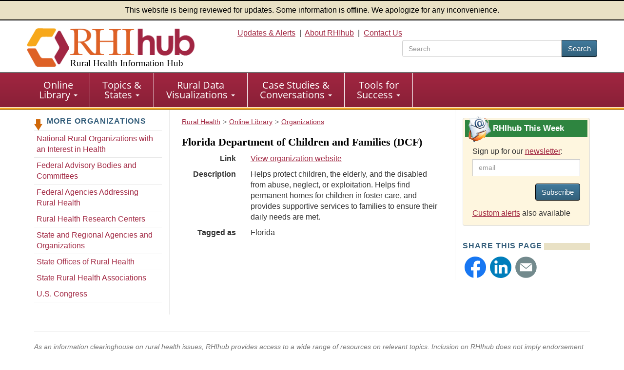

--- FILE ---
content_type: text/css
request_url: https://www.ruralhealthinfo.org/static/css/rhihub.css?t=1769536637
body_size: 53556
content:
/*! normalize.css v3.0.3 | MIT License | github.com/necolas/normalize.css */html{font-family:sans-serif;-ms-text-size-adjust:100%;-webkit-text-size-adjust:100%}body{margin:0}article,aside,details,figcaption,figure,footer,header,hgroup,main,menu,nav,section,summary{display:block}audio,canvas,progress,video{display:inline-block;vertical-align:baseline}audio:not([controls]){display:none;height:0}[hidden],template{display:none}a{background-color:rgba(0,0,0,0)}a:active,a:hover{outline:0}abbr[title]{border-bottom:none;text-decoration:underline;text-decoration:underline dotted}b,strong{font-weight:bold}dfn{font-style:italic}h1{font-size:2em;margin:.67em 0}mark{background:#ff0;color:#000}small{font-size:80%}sub,sup{font-size:75%;line-height:0;position:relative;vertical-align:baseline}sup{top:-0.5em}sub{bottom:-0.25em}img{border:0}svg:not(:root){overflow:hidden}figure{margin:1em 40px}hr{box-sizing:content-box;height:0}pre{overflow:auto}code,kbd,pre,samp{font-family:monospace,monospace;font-size:1em}button,input,optgroup,select,textarea{color:inherit;font:inherit;margin:0}button{overflow:visible}button,select{text-transform:none}button,html input[type=button],input[type=reset],input[type=submit]{-webkit-appearance:button;cursor:pointer}button[disabled],html input[disabled]{cursor:default}button::-moz-focus-inner,input::-moz-focus-inner{border:0;padding:0}input{line-height:normal}input[type=checkbox],input[type=radio]{box-sizing:border-box;padding:0}input[type=number]::-webkit-inner-spin-button,input[type=number]::-webkit-outer-spin-button{height:auto}input[type=search]{-webkit-appearance:textfield;box-sizing:content-box}input[type=search]::-webkit-search-cancel-button,input[type=search]::-webkit-search-decoration{-webkit-appearance:none}fieldset{border:1px solid silver;margin:0 2px;padding:.35em .625em .75em}legend{border:0;padding:0}textarea{overflow:auto}optgroup{font-weight:bold}table{border-collapse:collapse;border-spacing:0}td,th{padding:0}/*! Source: https://github.com/h5bp/html5-boilerplate/blob/master/src/css/main.css */@media print{*,*:before,*:after{color:#000 !important;text-shadow:none !important;background:rgba(0,0,0,0) !important;box-shadow:none !important}a,a:visited{text-decoration:underline}a[href]:after{content:" (" attr(href) ")"}abbr[title]:after{content:" (" attr(title) ")"}a[href^="#"]:after,a[href^="javascript:"]:after{content:""}pre,blockquote{border:1px solid #999;page-break-inside:avoid}thead{display:table-header-group}tr,img{page-break-inside:avoid}img{max-width:100% !important}p,h2,h3{orphans:3;widows:3}h2,h3{page-break-after:avoid}.navbar{display:none}.btn>.caret,.dropup>.btn>.caret{border-top-color:#000 !important}.label{border:1px solid #000}.table{border-collapse:collapse !important}.table td,.table th{background-color:#fff !important}.table-bordered th,.table-bordered td{border:1px solid #ddd !important}}*{-webkit-box-sizing:border-box;-moz-box-sizing:border-box;box-sizing:border-box}*:before,*:after{-webkit-box-sizing:border-box;-moz-box-sizing:border-box;box-sizing:border-box}html{font-size:10px;-webkit-tap-highlight-color:rgba(0,0,0,0)}body{font-family:Verdana,Arial,Geneva,Helvetica,"MS Sans-Serif",sans-serif;font-size:14px;line-height:1.428571429;color:#333;background-color:#fff}input,button,select,textarea{font-family:inherit;font-size:inherit;line-height:inherit}a{color:#a12641;text-decoration:none}a:hover,a:focus{color:rgb(99.108040201,23.391959799,40.0125628141);text-decoration:underline}a:focus{outline:5px auto -webkit-focus-ring-color;outline-offset:-2px}figure{margin:0}img{vertical-align:middle}.img-responsive,.case-study figure img,.case-study-index figure img,#homepage-left-grid section>a img{display:block;max-width:100%;height:auto}.img-rounded{border-radius:6px}.img-thumbnail{padding:4px;line-height:1.428571429;background-color:#fff;border:1px solid #ddd;border-radius:4px;-webkit-transition:all .2s ease-in-out;-o-transition:all .2s ease-in-out;transition:all .2s ease-in-out;display:inline-block;max-width:100%;height:auto}.img-circle{border-radius:50%}hr{margin-top:20px;margin-bottom:20px;border:0;border-top:1px solid hsl(0,0%,93.5%)}.sr-only{position:absolute;width:1px;height:1px;padding:0;margin:-1px;overflow:hidden;clip:rect(0, 0, 0, 0);border:0}.sr-only-focusable:active,.sr-only-focusable:focus{position:static;width:auto;height:auto;margin:0;overflow:visible;clip:auto}[role=button]{cursor:pointer}h1,h2,h3,h4,h5,h6,.h1,.h2,.h3,.h4,.h5,.h6{font-family:inherit;font-weight:500;line-height:1.1;color:inherit}h1 small,h1 .small,h2 small,h2 .small,h3 small,h3 .small,h4 small,h4 .small,h5 small,h5 .small,h6 small,h6 .small,.h1 small,.h1 .small,.h2 small,.h2 .small,.h3 small,.h3 .small,.h4 small,.h4 .small,.h5 small,.h5 .small,.h6 small,.h6 .small{font-weight:400;line-height:1;color:#767676}h1,.h1,h2,.h2,h3,.h3{margin-top:20px;margin-bottom:10px}h1 small,h1 .small,.h1 small,.h1 .small,h2 small,h2 .small,.h2 small,.h2 .small,h3 small,h3 .small,.h3 small,.h3 .small{font-size:65%}h4,.h4,h5,.h5,h6,.h6{margin-top:10px;margin-bottom:10px}h4 small,h4 .small,.h4 small,.h4 .small,h5 small,h5 .small,.h5 small,.h5 .small,h6 small,h6 .small,.h6 small,.h6 .small{font-size:75%}h1,.h1{font-size:36px}h2,.h2{font-size:30px}h3,.h3{font-size:24px}h4,.h4{font-size:18px}h5,.h5{font-size:14px}h6,.h6{font-size:12px}p{margin:0 0 10px}.lead{margin-bottom:20px;font-size:16px;font-weight:300;line-height:1.4}@media(min-width: 768px){.lead{font-size:21px}}small,.small{font-size:85%}mark,.mark{padding:.2em;background-color:#fcf8e3}.text-left{text-align:left}.text-right{text-align:right}.text-center{text-align:center}.text-justify{text-align:justify}.text-nowrap{white-space:nowrap}.text-lowercase{text-transform:lowercase}.text-uppercase,.initialism{text-transform:uppercase}.text-capitalize{text-transform:capitalize}.text-muted{color:#767676}.text-primary{color:#a12641}a.text-primary:hover,a.text-primary:focus{color:rgb(119.7386934673,28.2613065327,48.3417085427)}.text-success{color:#3c763d}a.text-success:hover,a.text-success:focus{color:rgb(42.808988764,84.191011236,43.5224719101)}.text-info{color:#31708f}a.text-info:hover,a.text-info:focus{color:rgb(35.984375,82.25,105.015625)}.text-warning{color:#8a6d3b}a.text-warning:hover,a.text-warning:focus{color:rgb(102.2741116751,80.7817258883,43.7258883249)}.text-danger{color:#a94442}a.text-danger:hover,a.text-danger:focus{color:hsl(1.1650485437,43.829787234%,36.0784313725%)}.bg-primary{color:#fff}.bg-primary{background-color:#a12641}a.bg-primary:hover,a.bg-primary:focus{background-color:rgb(119.7386934673,28.2613065327,48.3417085427)}.bg-success{background-color:#dff0d8}a.bg-success:hover,a.bg-success:focus{background-color:hsl(102.5,44.4444444444%,79.4117647059%)}.bg-info{background-color:#d9edf7}a.bg-info:hover,a.bg-info:focus{background-color:hsl(200,65.2173913043%,80.9803921569%)}.bg-warning{background-color:#fcf8e3}a.bg-warning:hover,a.bg-warning:focus{background-color:hsl(50.4,80.6451612903%,83.9215686275%)}.bg-danger{background-color:#f2dede}a.bg-danger:hover,a.bg-danger:focus{background-color:hsl(0,43.4782608696%,80.9803921569%)}.page-header{padding-bottom:9px;margin:40px 0 20px;border-bottom:1px solid hsl(0,0%,93.5%)}ul,ol{margin-top:0;margin-bottom:10px}ul ul,ul ol,ol ul,ol ol{margin-bottom:0}.list-unstyled{padding-left:0;list-style:none}.list-inline{padding-left:0;list-style:none;margin-left:-5px}.list-inline>li{display:inline-block;padding-right:5px;padding-left:5px}dl{margin-top:0;margin-bottom:20px}dt,dd{line-height:1.428571429}dt{font-weight:700}dd{margin-left:0}.dl-horizontal dd:before,.dl-horizontal dd:after{display:table;content:" "}.dl-horizontal dd:after{clear:both}@media(min-width: 768px){.dl-horizontal dt{float:left;width:160px;clear:left;text-align:right;overflow:hidden;text-overflow:ellipsis;white-space:nowrap}.dl-horizontal dd{margin-left:180px}}abbr[title],abbr[data-original-title]{cursor:help}.initialism{font-size:90%}blockquote{padding:10px 20px;margin:0 0 20px;font-size:17.5px;border-left:5px solid hsl(0,0%,93.5%)}blockquote p:last-child,blockquote ul:last-child,blockquote ol:last-child{margin-bottom:0}blockquote footer,blockquote small,blockquote .small{display:block;font-size:80%;line-height:1.428571429;color:#767676}blockquote footer:before,blockquote small:before,blockquote .small:before{content:"— "}.blockquote-reverse,blockquote.pull-right{padding-right:15px;padding-left:0;text-align:right;border-right:5px solid hsl(0,0%,93.5%);border-left:0}.blockquote-reverse footer:before,.blockquote-reverse small:before,.blockquote-reverse .small:before,blockquote.pull-right footer:before,blockquote.pull-right small:before,blockquote.pull-right .small:before{content:""}.blockquote-reverse footer:after,.blockquote-reverse small:after,.blockquote-reverse .small:after,blockquote.pull-right footer:after,blockquote.pull-right small:after,blockquote.pull-right .small:after{content:" —"}address{margin-bottom:20px;font-style:normal;line-height:1.428571429}code,kbd,pre,samp{font-family:Menlo,Monaco,Consolas,"Courier New",monospace}code{padding:2px 4px;font-size:90%;color:#c7254e;background-color:#f9f2f4;border-radius:4px}kbd{padding:2px 4px;font-size:90%;color:#fff;background-color:#333;border-radius:3px;box-shadow:inset 0 -1px 0 rgba(0,0,0,.25)}kbd kbd{padding:0;font-size:100%;font-weight:700;box-shadow:none}pre{display:block;padding:9.5px;margin:0 0 10px;font-size:13px;line-height:1.428571429;color:#333;word-break:break-all;word-wrap:break-word;background-color:#f5f5f5;border:1px solid #ccc;border-radius:4px}pre code{padding:0;font-size:inherit;color:inherit;white-space:pre-wrap;background-color:rgba(0,0,0,0);border-radius:0}.pre-scrollable{max-height:340px;overflow-y:scroll}.container{padding-right:15px;padding-left:15px;margin-right:auto;margin-left:auto}.container:before,.container:after{display:table;content:" "}.container:after{clear:both}@media(min-width: 768px){.container{width:750px}}@media(min-width: 992px){.container{width:970px}}@media(min-width: 1200px){.container{width:1170px}}.container-fluid{padding-right:15px;padding-left:15px;margin-right:auto;margin-left:auto}.container-fluid:before,.container-fluid:after{display:table;content:" "}.container-fluid:after{clear:both}.row{margin-right:-15px;margin-left:-15px}.row:before,.row:after{display:table;content:" "}.row:after{clear:both}.row-no-gutters{margin-right:0;margin-left:0}.row-no-gutters [class*=col-]{padding-right:0;padding-left:0}.col-xs-1,.col-sm-1,.col-md-1,.col-lg-1,.col-xs-2,.col-sm-2,.col-md-2,.col-lg-2,.col-xs-3,.col-sm-3,.col-md-3,.col-lg-3,.col-xs-4,.col-sm-4,.col-md-4,.col-lg-4,.col-xs-5,.col-sm-5,.col-md-5,.col-lg-5,.col-xs-6,.col-sm-6,.col-md-6,.col-lg-6,.col-xs-7,.col-sm-7,.col-md-7,.col-lg-7,.col-xs-8,.col-sm-8,.col-md-8,.col-lg-8,.col-xs-9,.col-sm-9,.col-md-9,.col-lg-9,.col-xs-10,.col-sm-10,.col-md-10,.col-lg-10,.col-xs-11,.col-sm-11,.col-md-11,.col-lg-11,.col-xs-12,.col-sm-12,.col-md-12,.col-lg-12{position:relative;min-height:1px;padding-right:15px;padding-left:15px}.col-xs-1,.col-xs-2,.col-xs-3,.col-xs-4,.col-xs-5,.col-xs-6,.col-xs-7,.col-xs-8,.col-xs-9,.col-xs-10,.col-xs-11,.col-xs-12{float:left}.col-xs-1{width:8.3333333333%}.col-xs-2{width:16.6666666667%}.col-xs-3{width:25%}.col-xs-4{width:33.3333333333%}.col-xs-5{width:41.6666666667%}.col-xs-6{width:50%}.col-xs-7{width:58.3333333333%}.col-xs-8{width:66.6666666667%}.col-xs-9{width:75%}.col-xs-10{width:83.3333333333%}.col-xs-11{width:91.6666666667%}.col-xs-12{width:100%}.col-xs-pull-0{right:auto}.col-xs-pull-1{right:8.3333333333%}.col-xs-pull-2{right:16.6666666667%}.col-xs-pull-3{right:25%}.col-xs-pull-4{right:33.3333333333%}.col-xs-pull-5{right:41.6666666667%}.col-xs-pull-6{right:50%}.col-xs-pull-7{right:58.3333333333%}.col-xs-pull-8{right:66.6666666667%}.col-xs-pull-9{right:75%}.col-xs-pull-10{right:83.3333333333%}.col-xs-pull-11{right:91.6666666667%}.col-xs-pull-12{right:100%}.col-xs-push-0{left:auto}.col-xs-push-1{left:8.3333333333%}.col-xs-push-2{left:16.6666666667%}.col-xs-push-3{left:25%}.col-xs-push-4{left:33.3333333333%}.col-xs-push-5{left:41.6666666667%}.col-xs-push-6{left:50%}.col-xs-push-7{left:58.3333333333%}.col-xs-push-8{left:66.6666666667%}.col-xs-push-9{left:75%}.col-xs-push-10{left:83.3333333333%}.col-xs-push-11{left:91.6666666667%}.col-xs-push-12{left:100%}.col-xs-offset-0{margin-left:0%}.col-xs-offset-1{margin-left:8.3333333333%}.col-xs-offset-2{margin-left:16.6666666667%}.col-xs-offset-3{margin-left:25%}.col-xs-offset-4{margin-left:33.3333333333%}.col-xs-offset-5{margin-left:41.6666666667%}.col-xs-offset-6{margin-left:50%}.col-xs-offset-7{margin-left:58.3333333333%}.col-xs-offset-8{margin-left:66.6666666667%}.col-xs-offset-9{margin-left:75%}.col-xs-offset-10{margin-left:83.3333333333%}.col-xs-offset-11{margin-left:91.6666666667%}.col-xs-offset-12{margin-left:100%}@media(min-width: 768px){.col-sm-1,.col-sm-2,.col-sm-3,.col-sm-4,.col-sm-5,.col-sm-6,.col-sm-7,.col-sm-8,.col-sm-9,.col-sm-10,.col-sm-11,.col-sm-12{float:left}.col-sm-1{width:8.3333333333%}.col-sm-2{width:16.6666666667%}.col-sm-3{width:25%}.col-sm-4{width:33.3333333333%}.col-sm-5{width:41.6666666667%}.col-sm-6{width:50%}.col-sm-7{width:58.3333333333%}.col-sm-8{width:66.6666666667%}.col-sm-9{width:75%}.col-sm-10{width:83.3333333333%}.col-sm-11{width:91.6666666667%}.col-sm-12{width:100%}.col-sm-pull-0{right:auto}.col-sm-pull-1{right:8.3333333333%}.col-sm-pull-2{right:16.6666666667%}.col-sm-pull-3{right:25%}.col-sm-pull-4{right:33.3333333333%}.col-sm-pull-5{right:41.6666666667%}.col-sm-pull-6{right:50%}.col-sm-pull-7{right:58.3333333333%}.col-sm-pull-8{right:66.6666666667%}.col-sm-pull-9{right:75%}.col-sm-pull-10{right:83.3333333333%}.col-sm-pull-11{right:91.6666666667%}.col-sm-pull-12{right:100%}.col-sm-push-0{left:auto}.col-sm-push-1{left:8.3333333333%}.col-sm-push-2{left:16.6666666667%}.col-sm-push-3{left:25%}.col-sm-push-4{left:33.3333333333%}.col-sm-push-5{left:41.6666666667%}.col-sm-push-6{left:50%}.col-sm-push-7{left:58.3333333333%}.col-sm-push-8{left:66.6666666667%}.col-sm-push-9{left:75%}.col-sm-push-10{left:83.3333333333%}.col-sm-push-11{left:91.6666666667%}.col-sm-push-12{left:100%}.col-sm-offset-0{margin-left:0%}.col-sm-offset-1{margin-left:8.3333333333%}.col-sm-offset-2{margin-left:16.6666666667%}.col-sm-offset-3{margin-left:25%}.col-sm-offset-4{margin-left:33.3333333333%}.col-sm-offset-5{margin-left:41.6666666667%}.col-sm-offset-6{margin-left:50%}.col-sm-offset-7{margin-left:58.3333333333%}.col-sm-offset-8{margin-left:66.6666666667%}.col-sm-offset-9{margin-left:75%}.col-sm-offset-10{margin-left:83.3333333333%}.col-sm-offset-11{margin-left:91.6666666667%}.col-sm-offset-12{margin-left:100%}}@media(min-width: 992px){.col-md-1,.col-md-2,.col-md-3,.col-md-4,.col-md-5,.col-md-6,.col-md-7,.col-md-8,.col-md-9,.col-md-10,.col-md-11,.col-md-12{float:left}.col-md-1{width:8.3333333333%}.col-md-2{width:16.6666666667%}.col-md-3{width:25%}.col-md-4{width:33.3333333333%}.col-md-5{width:41.6666666667%}.col-md-6{width:50%}.col-md-7{width:58.3333333333%}.col-md-8{width:66.6666666667%}.col-md-9{width:75%}.col-md-10{width:83.3333333333%}.col-md-11{width:91.6666666667%}.col-md-12{width:100%}.col-md-pull-0{right:auto}.col-md-pull-1{right:8.3333333333%}.col-md-pull-2{right:16.6666666667%}.col-md-pull-3{right:25%}.col-md-pull-4{right:33.3333333333%}.col-md-pull-5{right:41.6666666667%}.col-md-pull-6{right:50%}.col-md-pull-7{right:58.3333333333%}.col-md-pull-8{right:66.6666666667%}.col-md-pull-9{right:75%}.col-md-pull-10{right:83.3333333333%}.col-md-pull-11{right:91.6666666667%}.col-md-pull-12{right:100%}.col-md-push-0{left:auto}.col-md-push-1{left:8.3333333333%}.col-md-push-2{left:16.6666666667%}.col-md-push-3{left:25%}.col-md-push-4{left:33.3333333333%}.col-md-push-5{left:41.6666666667%}.col-md-push-6{left:50%}.col-md-push-7{left:58.3333333333%}.col-md-push-8{left:66.6666666667%}.col-md-push-9{left:75%}.col-md-push-10{left:83.3333333333%}.col-md-push-11{left:91.6666666667%}.col-md-push-12{left:100%}.col-md-offset-0{margin-left:0%}.col-md-offset-1{margin-left:8.3333333333%}.col-md-offset-2{margin-left:16.6666666667%}.col-md-offset-3{margin-left:25%}.col-md-offset-4{margin-left:33.3333333333%}.col-md-offset-5{margin-left:41.6666666667%}.col-md-offset-6{margin-left:50%}.col-md-offset-7{margin-left:58.3333333333%}.col-md-offset-8{margin-left:66.6666666667%}.col-md-offset-9{margin-left:75%}.col-md-offset-10{margin-left:83.3333333333%}.col-md-offset-11{margin-left:91.6666666667%}.col-md-offset-12{margin-left:100%}}@media(min-width: 1200px){.col-lg-1,.col-lg-2,.col-lg-3,.col-lg-4,.col-lg-5,.col-lg-6,.col-lg-7,.col-lg-8,.col-lg-9,.col-lg-10,.col-lg-11,.col-lg-12{float:left}.col-lg-1{width:8.3333333333%}.col-lg-2{width:16.6666666667%}.col-lg-3{width:25%}.col-lg-4{width:33.3333333333%}.col-lg-5{width:41.6666666667%}.col-lg-6{width:50%}.col-lg-7{width:58.3333333333%}.col-lg-8{width:66.6666666667%}.col-lg-9{width:75%}.col-lg-10{width:83.3333333333%}.col-lg-11{width:91.6666666667%}.col-lg-12{width:100%}.col-lg-pull-0{right:auto}.col-lg-pull-1{right:8.3333333333%}.col-lg-pull-2{right:16.6666666667%}.col-lg-pull-3{right:25%}.col-lg-pull-4{right:33.3333333333%}.col-lg-pull-5{right:41.6666666667%}.col-lg-pull-6{right:50%}.col-lg-pull-7{right:58.3333333333%}.col-lg-pull-8{right:66.6666666667%}.col-lg-pull-9{right:75%}.col-lg-pull-10{right:83.3333333333%}.col-lg-pull-11{right:91.6666666667%}.col-lg-pull-12{right:100%}.col-lg-push-0{left:auto}.col-lg-push-1{left:8.3333333333%}.col-lg-push-2{left:16.6666666667%}.col-lg-push-3{left:25%}.col-lg-push-4{left:33.3333333333%}.col-lg-push-5{left:41.6666666667%}.col-lg-push-6{left:50%}.col-lg-push-7{left:58.3333333333%}.col-lg-push-8{left:66.6666666667%}.col-lg-push-9{left:75%}.col-lg-push-10{left:83.3333333333%}.col-lg-push-11{left:91.6666666667%}.col-lg-push-12{left:100%}.col-lg-offset-0{margin-left:0%}.col-lg-offset-1{margin-left:8.3333333333%}.col-lg-offset-2{margin-left:16.6666666667%}.col-lg-offset-3{margin-left:25%}.col-lg-offset-4{margin-left:33.3333333333%}.col-lg-offset-5{margin-left:41.6666666667%}.col-lg-offset-6{margin-left:50%}.col-lg-offset-7{margin-left:58.3333333333%}.col-lg-offset-8{margin-left:66.6666666667%}.col-lg-offset-9{margin-left:75%}.col-lg-offset-10{margin-left:83.3333333333%}.col-lg-offset-11{margin-left:91.6666666667%}.col-lg-offset-12{margin-left:100%}}table{background-color:rgba(0,0,0,0)}table col[class*=col-]{position:static;display:table-column;float:none}table td[class*=col-],table th[class*=col-]{position:static;display:table-cell;float:none}caption{padding-top:8px;padding-bottom:8px;color:#767676;text-align:left}th{text-align:left}.table{width:100%;max-width:100%;margin-bottom:20px}.table>thead>tr>th,.table>thead>tr>td,.table>tbody>tr>th,.table>tbody>tr>td,.table>tfoot>tr>th,.table>tfoot>tr>td{padding:8px;line-height:1.428571429;vertical-align:top;border-top:1px solid #ddd}.table>thead>tr>th{vertical-align:bottom;border-bottom:2px solid #ddd}.table>caption+thead>tr:first-child>th,.table>caption+thead>tr:first-child>td,.table>colgroup+thead>tr:first-child>th,.table>colgroup+thead>tr:first-child>td,.table>thead:first-child>tr:first-child>th,.table>thead:first-child>tr:first-child>td{border-top:0}.table>tbody+tbody{border-top:2px solid #ddd}.table .table{background-color:#fff}.table-condensed>thead>tr>th,.table-condensed>thead>tr>td,.table-condensed>tbody>tr>th,.table-condensed>tbody>tr>td,.table-condensed>tfoot>tr>th,.table-condensed>tfoot>tr>td{padding:5px}.table-bordered{border:1px solid #ddd}.table-bordered>thead>tr>th,.table-bordered>thead>tr>td,.table-bordered>tbody>tr>th,.table-bordered>tbody>tr>td,.table-bordered>tfoot>tr>th,.table-bordered>tfoot>tr>td{border:1px solid #ddd}.table-bordered>thead>tr>th,.table-bordered>thead>tr>td{border-bottom-width:2px}.table-striped>tbody>tr:nth-of-type(odd){background-color:#f9f9f9}.table-hover>tbody>tr:hover{background-color:#f5f5f5}.table>thead>tr>td.active,.table>thead>tr>th.active,.table>thead>tr.active>td,.table>thead>tr.active>th,.table>tbody>tr>td.active,.table>tbody>tr>th.active,.table>tbody>tr.active>td,.table>tbody>tr.active>th,.table>tfoot>tr>td.active,.table>tfoot>tr>th.active,.table>tfoot>tr.active>td,.table>tfoot>tr.active>th{background-color:#f5f5f5}.table-hover>tbody>tr>td.active:hover,.table-hover>tbody>tr>th.active:hover,.table-hover>tbody>tr.active:hover>td,.table-hover>tbody>tr:hover>.active,.table-hover>tbody>tr.active:hover>th{background-color:hsl(0,0%,91.0784313725%)}.table>thead>tr>td.success,.table>thead>tr>th.success,.table>thead>tr.success>td,.table>thead>tr.success>th,.table>tbody>tr>td.success,.table>tbody>tr>th.success,.table>tbody>tr.success>td,.table>tbody>tr.success>th,.table>tfoot>tr>td.success,.table>tfoot>tr>th.success,.table>tfoot>tr.success>td,.table>tfoot>tr.success>th{background-color:#dff0d8}.table-hover>tbody>tr>td.success:hover,.table-hover>tbody>tr>th.success:hover,.table-hover>tbody>tr.success:hover>td,.table-hover>tbody>tr:hover>.success,.table-hover>tbody>tr.success:hover>th{background-color:hsl(102.5,44.4444444444%,84.4117647059%)}.table>thead>tr>td.info,.table>thead>tr>th.info,.table>thead>tr.info>td,.table>thead>tr.info>th,.table>tbody>tr>td.info,.table>tbody>tr>th.info,.table>tbody>tr.info>td,.table>tbody>tr.info>th,.table>tfoot>tr>td.info,.table>tfoot>tr>th.info,.table>tfoot>tr.info>td,.table>tfoot>tr.info>th{background-color:#d9edf7}.table-hover>tbody>tr>td.info:hover,.table-hover>tbody>tr>th.info:hover,.table-hover>tbody>tr.info:hover>td,.table-hover>tbody>tr:hover>.info,.table-hover>tbody>tr.info:hover>th{background-color:hsl(200,65.2173913043%,85.9803921569%)}.table>thead>tr>td.warning,.table>thead>tr>th.warning,.table>thead>tr.warning>td,.table>thead>tr.warning>th,.table>tbody>tr>td.warning,.table>tbody>tr>th.warning,.table>tbody>tr.warning>td,.table>tbody>tr.warning>th,.table>tfoot>tr>td.warning,.table>tfoot>tr>th.warning,.table>tfoot>tr.warning>td,.table>tfoot>tr.warning>th{background-color:#fcf8e3}.table-hover>tbody>tr>td.warning:hover,.table-hover>tbody>tr>th.warning:hover,.table-hover>tbody>tr.warning:hover>td,.table-hover>tbody>tr:hover>.warning,.table-hover>tbody>tr.warning:hover>th{background-color:hsl(50.4,80.6451612903%,88.9215686275%)}.table>thead>tr>td.danger,.table>thead>tr>th.danger,.table>thead>tr.danger>td,.table>thead>tr.danger>th,.table>tbody>tr>td.danger,.table>tbody>tr>th.danger,.table>tbody>tr.danger>td,.table>tbody>tr.danger>th,.table>tfoot>tr>td.danger,.table>tfoot>tr>th.danger,.table>tfoot>tr.danger>td,.table>tfoot>tr.danger>th{background-color:#f2dede}.table-hover>tbody>tr>td.danger:hover,.table-hover>tbody>tr>th.danger:hover,.table-hover>tbody>tr.danger:hover>td,.table-hover>tbody>tr:hover>.danger,.table-hover>tbody>tr.danger:hover>th{background-color:hsl(0,43.4782608696%,85.9803921569%)}.table-responsive{min-height:.01%;overflow-x:auto}@media screen and (max-width: 767px){.table-responsive{width:100%;margin-bottom:15px;overflow-y:hidden;-ms-overflow-style:-ms-autohiding-scrollbar;border:1px solid #ddd}.table-responsive>.table{margin-bottom:0}.table-responsive>.table>thead>tr>th,.table-responsive>.table>thead>tr>td,.table-responsive>.table>tbody>tr>th,.table-responsive>.table>tbody>tr>td,.table-responsive>.table>tfoot>tr>th,.table-responsive>.table>tfoot>tr>td{white-space:nowrap}.table-responsive>.table-bordered{border:0}.table-responsive>.table-bordered>thead>tr>th:first-child,.table-responsive>.table-bordered>thead>tr>td:first-child,.table-responsive>.table-bordered>tbody>tr>th:first-child,.table-responsive>.table-bordered>tbody>tr>td:first-child,.table-responsive>.table-bordered>tfoot>tr>th:first-child,.table-responsive>.table-bordered>tfoot>tr>td:first-child{border-left:0}.table-responsive>.table-bordered>thead>tr>th:last-child,.table-responsive>.table-bordered>thead>tr>td:last-child,.table-responsive>.table-bordered>tbody>tr>th:last-child,.table-responsive>.table-bordered>tbody>tr>td:last-child,.table-responsive>.table-bordered>tfoot>tr>th:last-child,.table-responsive>.table-bordered>tfoot>tr>td:last-child{border-right:0}.table-responsive>.table-bordered>tbody>tr:last-child>th,.table-responsive>.table-bordered>tbody>tr:last-child>td,.table-responsive>.table-bordered>tfoot>tr:last-child>th,.table-responsive>.table-bordered>tfoot>tr:last-child>td{border-bottom:0}}fieldset{min-width:0;padding:0;margin:0;border:0}legend{display:block;width:100%;padding:0;margin-bottom:20px;font-size:21px;line-height:inherit;color:#333;border:0;border-bottom:1px solid #e5e5e5}label{display:inline-block;max-width:100%;margin-bottom:5px;font-weight:700}input[type=search]{-webkit-box-sizing:border-box;-moz-box-sizing:border-box;box-sizing:border-box;-webkit-appearance:none;appearance:none}input[type=radio],input[type=checkbox]{margin:4px 0 0;margin-top:1px \9 ;line-height:normal}input[type=radio][disabled],input[type=radio].disabled,fieldset[disabled] input[type=radio],input[type=checkbox][disabled],input[type=checkbox].disabled,fieldset[disabled] input[type=checkbox]{cursor:not-allowed}input[type=file]{display:block}input[type=range]{display:block;width:100%}select[multiple],select[size]{height:auto}input[type=file]:focus,input[type=radio]:focus,input[type=checkbox]:focus{outline:5px auto -webkit-focus-ring-color;outline-offset:-2px}output{display:block;padding-top:7px;font-size:14px;line-height:1.428571429;color:hsl(0,0%,33.5%)}.form-control{display:block;width:100%;height:34px;padding:6px 12px;font-size:14px;line-height:1.428571429;color:hsl(0,0%,33.5%);background-color:#fff;background-image:none;border:1px solid #ccc;border-radius:4px;-webkit-box-shadow:inset 0 1px 1px rgba(0,0,0,.075);box-shadow:inset 0 1px 1px rgba(0,0,0,.075);-webkit-transition:border-color ease-in-out .15s,box-shadow ease-in-out .15s;-o-transition:border-color ease-in-out .15s,box-shadow ease-in-out .15s;transition:border-color ease-in-out .15s,box-shadow ease-in-out .15s}.form-control:focus{border-color:#66afe9;outline:0;-webkit-box-shadow:inset 0 1px 1px rgba(0,0,0,.075),0 0 8px rgba(102,175,233,.6);box-shadow:inset 0 1px 1px rgba(0,0,0,.075),0 0 8px rgba(102,175,233,.6)}.form-control::-moz-placeholder{color:#999;opacity:1}.form-control:-ms-input-placeholder{color:#999}.form-control::-webkit-input-placeholder{color:#999}.form-control::-ms-expand{background-color:rgba(0,0,0,0);border:0}.form-control[disabled],.form-control[readonly],fieldset[disabled] .form-control{background-color:hsl(0,0%,93.5%);opacity:1}.form-control[disabled],fieldset[disabled] .form-control{cursor:not-allowed}textarea.form-control{height:auto}@media screen and (-webkit-min-device-pixel-ratio: 0){input[type=date].form-control,input[type=time].form-control,input[type=datetime-local].form-control,input[type=month].form-control{line-height:34px}input[type=date].input-sm,.input-group-sm>.input-group-btn>input[type=date].btn,.input-group-sm input[type=date],input[type=time].input-sm,.input-group-sm>.input-group-btn>input[type=time].btn,.input-group-sm input[type=time],input[type=datetime-local].input-sm,.input-group-sm>.input-group-btn>input[type=datetime-local].btn,.input-group-sm input[type=datetime-local],input[type=month].input-sm,.input-group-sm>.input-group-btn>input[type=month].btn,.input-group-sm input[type=month]{line-height:30px}input[type=date].input-lg,.input-group-lg>.input-group-btn>input[type=date].btn,.input-group-lg input[type=date],input[type=time].input-lg,.input-group-lg>.input-group-btn>input[type=time].btn,.input-group-lg input[type=time],input[type=datetime-local].input-lg,.input-group-lg>.input-group-btn>input[type=datetime-local].btn,.input-group-lg input[type=datetime-local],input[type=month].input-lg,.input-group-lg>.input-group-btn>input[type=month].btn,.input-group-lg input[type=month]{line-height:46px}}.form-group{margin-bottom:15px}.radio,.checkbox{position:relative;display:block;margin-top:10px;margin-bottom:10px}.radio.disabled label,fieldset[disabled] .radio label,.checkbox.disabled label,fieldset[disabled] .checkbox label{cursor:not-allowed}.radio label,.checkbox label{min-height:20px;padding-left:20px;margin-bottom:0;font-weight:400;cursor:pointer}.radio input[type=radio],.radio-inline input[type=radio],.checkbox input[type=checkbox],.checkbox-inline input[type=checkbox]{position:absolute;margin-top:4px \9 ;margin-left:-20px}.radio+.radio,.checkbox+.checkbox{margin-top:-5px}.radio-inline,.checkbox-inline{position:relative;display:inline-block;padding-left:20px;margin-bottom:0;font-weight:400;vertical-align:middle;cursor:pointer}.radio-inline.disabled,fieldset[disabled] .radio-inline,.checkbox-inline.disabled,fieldset[disabled] .checkbox-inline{cursor:not-allowed}.radio-inline+.radio-inline,.checkbox-inline+.checkbox-inline{margin-top:0;margin-left:10px}.form-control-static{min-height:34px;padding-top:7px;padding-bottom:7px;margin-bottom:0}.form-control-static.input-lg,.input-group-lg>.form-control-static.form-control,.input-group-lg>.form-control-static.input-group-addon,.input-group-lg>.input-group-btn>.form-control-static.btn,.form-control-static.input-sm,.input-group-sm>.form-control-static.form-control,.input-group-sm>.form-control-static.input-group-addon,.input-group-sm>.input-group-btn>.form-control-static.btn{padding-right:0;padding-left:0}.input-sm,.input-group-sm>.form-control,.input-group-sm>.input-group-addon,.input-group-sm>.input-group-btn>.btn{height:30px;padding:5px 10px;font-size:12px;line-height:1.5;border-radius:3px}select.input-sm,.input-group-sm>select.form-control,.input-group-sm>select.input-group-addon,.input-group-sm>.input-group-btn>select.btn{height:30px;line-height:30px}textarea.input-sm,.input-group-sm>textarea.form-control,.input-group-sm>textarea.input-group-addon,.input-group-sm>.input-group-btn>textarea.btn,select[multiple].input-sm,.input-group-sm>select[multiple].form-control,.input-group-sm>select[multiple].input-group-addon,.input-group-sm>.input-group-btn>select[multiple].btn{height:auto}.form-group-sm .form-control{height:30px;padding:5px 10px;font-size:12px;line-height:1.5;border-radius:3px}.form-group-sm select.form-control{height:30px;line-height:30px}.form-group-sm textarea.form-control,.form-group-sm select[multiple].form-control{height:auto}.form-group-sm .form-control-static{height:30px;min-height:32px;padding:6px 10px;font-size:12px;line-height:1.5}.input-lg,.input-group-lg>.form-control,.input-group-lg>.input-group-addon,.input-group-lg>.input-group-btn>.btn{height:46px;padding:10px 16px;font-size:18px;line-height:1.3333333;border-radius:6px}select.input-lg,.input-group-lg>select.form-control,.input-group-lg>select.input-group-addon,.input-group-lg>.input-group-btn>select.btn{height:46px;line-height:46px}textarea.input-lg,.input-group-lg>textarea.form-control,.input-group-lg>textarea.input-group-addon,.input-group-lg>.input-group-btn>textarea.btn,select[multiple].input-lg,.input-group-lg>select[multiple].form-control,.input-group-lg>select[multiple].input-group-addon,.input-group-lg>.input-group-btn>select[multiple].btn{height:auto}.form-group-lg .form-control{height:46px;padding:10px 16px;font-size:18px;line-height:1.3333333;border-radius:6px}.form-group-lg select.form-control{height:46px;line-height:46px}.form-group-lg textarea.form-control,.form-group-lg select[multiple].form-control{height:auto}.form-group-lg .form-control-static{height:46px;min-height:38px;padding:11px 16px;font-size:18px;line-height:1.3333333}.has-feedback{position:relative}.has-feedback .form-control{padding-right:42.5px}.form-control-feedback{position:absolute;top:0;right:0;z-index:2;display:block;width:34px;height:34px;line-height:34px;text-align:center;pointer-events:none}.input-lg+.form-control-feedback,.input-group-lg>.form-control+.form-control-feedback,.input-group-lg>.input-group-addon+.form-control-feedback,.input-group-lg>.input-group-btn>.btn+.form-control-feedback,.input-group-lg+.form-control-feedback,.form-group-lg .form-control+.form-control-feedback{width:46px;height:46px;line-height:46px}.input-sm+.form-control-feedback,.input-group-sm>.form-control+.form-control-feedback,.input-group-sm>.input-group-addon+.form-control-feedback,.input-group-sm>.input-group-btn>.btn+.form-control-feedback,.input-group-sm+.form-control-feedback,.form-group-sm .form-control+.form-control-feedback{width:30px;height:30px;line-height:30px}.has-success .help-block,.has-success .control-label,.has-success .radio,.has-success .checkbox,.has-success .radio-inline,.has-success .checkbox-inline,.has-success.radio label,.has-success.checkbox label,.has-success.radio-inline label,.has-success.checkbox-inline label{color:#3c763d}.has-success .form-control{border-color:#3c763d;-webkit-box-shadow:inset 0 1px 1px rgba(0,0,0,.075);box-shadow:inset 0 1px 1px rgba(0,0,0,.075)}.has-success .form-control:focus{border-color:rgb(42.808988764,84.191011236,43.5224719101);-webkit-box-shadow:inset 0 1px 1px rgba(0,0,0,.075),0 0 6px rgb(102.5280898876,177.4719101124,103.8202247191);box-shadow:inset 0 1px 1px rgba(0,0,0,.075),0 0 6px rgb(102.5280898876,177.4719101124,103.8202247191)}.has-success .input-group-addon{color:#3c763d;background-color:#dff0d8;border-color:#3c763d}.has-success .form-control-feedback{color:#3c763d}.has-warning .help-block,.has-warning .control-label,.has-warning .radio,.has-warning .checkbox,.has-warning .radio-inline,.has-warning .checkbox-inline,.has-warning.radio label,.has-warning.checkbox label,.has-warning.radio-inline label,.has-warning.checkbox-inline label{color:#8a6d3b}.has-warning .form-control{border-color:#8a6d3b;-webkit-box-shadow:inset 0 1px 1px rgba(0,0,0,.075);box-shadow:inset 0 1px 1px rgba(0,0,0,.075)}.has-warning .form-control:focus{border-color:rgb(102.2741116751,80.7817258883,43.7258883249);-webkit-box-shadow:inset 0 1px 1px rgba(0,0,0,.075),0 0 6px rgb(191.807106599,160.7461928934,107.192893401);box-shadow:inset 0 1px 1px rgba(0,0,0,.075),0 0 6px rgb(191.807106599,160.7461928934,107.192893401)}.has-warning .input-group-addon{color:#8a6d3b;background-color:#fcf8e3;border-color:#8a6d3b}.has-warning .form-control-feedback{color:#8a6d3b}.has-error .help-block,.has-error .control-label,.has-error .radio,.has-error .checkbox,.has-error .radio-inline,.has-error .checkbox-inline,.has-error.radio label,.has-error.checkbox label,.has-error.radio-inline label,.has-error.checkbox-inline label{color:#a94442}.has-error .form-control{border-color:#a94442;-webkit-box-shadow:inset 0 1px 1px rgba(0,0,0,.075);box-shadow:inset 0 1px 1px rgba(0,0,0,.075)}.has-error .form-control:focus{border-color:hsl(1.1650485437,43.829787234%,36.0784313725%);-webkit-box-shadow:inset 0 1px 1px rgba(0,0,0,.075),0 0 6px hsl(1.1650485437,43.829787234%,66.0784313725%);box-shadow:inset 0 1px 1px rgba(0,0,0,.075),0 0 6px hsl(1.1650485437,43.829787234%,66.0784313725%)}.has-error .input-group-addon{color:#a94442;background-color:#f2dede;border-color:#a94442}.has-error .form-control-feedback{color:#a94442}.has-feedback label~.form-control-feedback{top:25px}.has-feedback label.sr-only~.form-control-feedback{top:0}.help-block{display:block;margin-top:5px;margin-bottom:10px;color:hsl(0,0%,45%)}@media(min-width: 768px){.form-inline .form-group{display:inline-block;margin-bottom:0;vertical-align:middle}.form-inline .form-control{display:inline-block;width:auto;vertical-align:middle}.form-inline .form-control-static{display:inline-block}.form-inline .input-group{display:inline-table;vertical-align:middle}.form-inline .input-group .input-group-addon,.form-inline .input-group .input-group-btn,.form-inline .input-group .form-control{width:auto}.form-inline .input-group>.form-control{width:100%}.form-inline .control-label{margin-bottom:0;vertical-align:middle}.form-inline .radio,.form-inline .checkbox{display:inline-block;margin-top:0;margin-bottom:0;vertical-align:middle}.form-inline .radio label,.form-inline .checkbox label{padding-left:0}.form-inline .radio input[type=radio],.form-inline .checkbox input[type=checkbox]{position:relative;margin-left:0}.form-inline .has-feedback .form-control-feedback{top:0}}.form-horizontal .radio,.form-horizontal .checkbox,.form-horizontal .radio-inline,.form-horizontal .checkbox-inline{padding-top:7px;margin-top:0;margin-bottom:0}.form-horizontal .radio,.form-horizontal .checkbox{min-height:27px}.form-horizontal .form-group{margin-right:-15px;margin-left:-15px}.form-horizontal .form-group:before,.form-horizontal .form-group:after{display:table;content:" "}.form-horizontal .form-group:after{clear:both}@media(min-width: 768px){.form-horizontal .control-label{padding-top:7px;margin-bottom:0;text-align:right}}.form-horizontal .has-feedback .form-control-feedback{right:15px}@media(min-width: 768px){.form-horizontal .form-group-lg .control-label{padding-top:11px;font-size:18px}}@media(min-width: 768px){.form-horizontal .form-group-sm .control-label{padding-top:6px;font-size:12px}}.btn{display:inline-block;margin-bottom:0;font-weight:normal;text-align:center;white-space:nowrap;vertical-align:middle;touch-action:manipulation;cursor:pointer;background-image:none;border:1px solid rgba(0,0,0,0);padding:6px 12px;font-size:14px;line-height:1.428571429;border-radius:4px;-webkit-user-select:none;-moz-user-select:none;-ms-user-select:none;user-select:none}.btn:focus,.btn.focus,.btn:active:focus,.btn:active.focus,.btn.active:focus,.btn.active.focus{outline:5px auto -webkit-focus-ring-color;outline-offset:-2px}.btn:hover,.btn:focus,.btn.focus{color:#333;text-decoration:none}.btn:active,.btn.active{background-image:none;outline:0;-webkit-box-shadow:inset 0 3px 5px rgba(0,0,0,.125);box-shadow:inset 0 3px 5px rgba(0,0,0,.125)}.btn.disabled,.btn[disabled],fieldset[disabled] .btn{cursor:not-allowed;filter:alpha(opacity=65);opacity:.65;-webkit-box-shadow:none;box-shadow:none}a.btn.disabled,fieldset[disabled] a.btn{pointer-events:none}.btn-default{color:#333;background-color:#fff;border-color:#ccc}.btn-default:focus,.btn-default.focus{color:#333;background-color:hsl(0,0%,90%);border-color:hsl(0,0%,55%)}.btn-default:hover{color:#333;background-color:hsl(0,0%,90%);border-color:hsl(0,0%,68%)}.btn-default:active,.btn-default.active,.open>.btn-default.dropdown-toggle{color:#333;background-color:hsl(0,0%,90%);background-image:none;border-color:hsl(0,0%,68%)}.btn-default:active:hover,.btn-default:active:focus,.btn-default:active.focus,.btn-default.active:hover,.btn-default.active:focus,.btn-default.active.focus,.open>.btn-default.dropdown-toggle:hover,.open>.btn-default.dropdown-toggle:focus,.open>.btn-default.dropdown-toggle.focus{color:#333;background-color:hsl(0,0%,83%);border-color:hsl(0,0%,55%)}.btn-default.disabled:hover,.btn-default.disabled:focus,.btn-default.disabled.focus,.btn-default[disabled]:hover,.btn-default[disabled]:focus,.btn-default[disabled].focus,fieldset[disabled] .btn-default:hover,fieldset[disabled] .btn-default:focus,fieldset[disabled] .btn-default.focus{background-color:#fff;border-color:#ccc}.btn-default .badge{color:#fff;background-color:#333}.btn-primary{color:#fff;background-color:#a12641;border-color:rgb(140.3693467337,33.1306532663,56.6708542714)}.btn-primary:focus,.btn-primary.focus{color:#fff;background-color:rgb(119.7386934673,28.2613065327,48.3417085427);border-color:rgb(37.216080402,8.783919598,15.0251256281)}.btn-primary:hover{color:#fff;background-color:rgb(119.7386934673,28.2613065327,48.3417085427);border-color:rgb(90.8557788945,21.4442211055,36.6809045226)}.btn-primary:active,.btn-primary.active,.open>.btn-primary.dropdown-toggle{color:#fff;background-color:rgb(119.7386934673,28.2613065327,48.3417085427);background-image:none;border-color:rgb(90.8557788945,21.4442211055,36.6809045226)}.btn-primary:active:hover,.btn-primary:active:focus,.btn-primary:active.focus,.btn-primary.active:hover,.btn-primary.active:focus,.btn-primary.active.focus,.open>.btn-primary.dropdown-toggle:hover,.open>.btn-primary.dropdown-toggle:focus,.open>.btn-primary.dropdown-toggle.focus{color:#fff;background-color:rgb(90.8557788945,21.4442211055,36.6809045226);border-color:rgb(37.216080402,8.783919598,15.0251256281)}.btn-primary.disabled:hover,.btn-primary.disabled:focus,.btn-primary.disabled.focus,.btn-primary[disabled]:hover,.btn-primary[disabled]:focus,.btn-primary[disabled].focus,fieldset[disabled] .btn-primary:hover,fieldset[disabled] .btn-primary:focus,fieldset[disabled] .btn-primary.focus{background-color:#a12641;border-color:rgb(140.3693467337,33.1306532663,56.6708542714)}.btn-primary .badge{color:#a12641;background-color:#fff}.btn-success{color:#fff;background-color:#5cb85c;border-color:hsl(120,39.3162393162%,49.1176470588%)}.btn-success:focus,.btn-success.focus{color:#fff;background-color:hsl(120,39.3162393162%,44.1176470588%);border-color:hsl(120,39.3162393162%,24.1176470588%)}.btn-success:hover{color:#fff;background-color:hsl(120,39.3162393162%,44.1176470588%);border-color:hsl(120,39.3162393162%,37.1176470588%)}.btn-success:active,.btn-success.active,.open>.btn-success.dropdown-toggle{color:#fff;background-color:hsl(120,39.3162393162%,44.1176470588%);background-image:none;border-color:hsl(120,39.3162393162%,37.1176470588%)}.btn-success:active:hover,.btn-success:active:focus,.btn-success:active.focus,.btn-success.active:hover,.btn-success.active:focus,.btn-success.active.focus,.open>.btn-success.dropdown-toggle:hover,.open>.btn-success.dropdown-toggle:focus,.open>.btn-success.dropdown-toggle.focus{color:#fff;background-color:hsl(120,39.3162393162%,37.1176470588%);border-color:hsl(120,39.3162393162%,24.1176470588%)}.btn-success.disabled:hover,.btn-success.disabled:focus,.btn-success.disabled.focus,.btn-success[disabled]:hover,.btn-success[disabled]:focus,.btn-success[disabled].focus,fieldset[disabled] .btn-success:hover,fieldset[disabled] .btn-success:focus,fieldset[disabled] .btn-success.focus{background-color:#5cb85c;border-color:hsl(120,39.3162393162%,49.1176470588%)}.btn-success .badge{color:#5cb85c;background-color:#fff}.btn-info{color:#fff;background-color:#5bc0de;border-color:rgb(69.7715736041,183.845177665,217.7284263959)}.btn-info:focus,.btn-info.focus{color:#fff;background-color:rgb(48.5431472081,175.6903553299,213.4568527919);border-color:rgb(26.8020304569,108.8324873096,133.1979695431)}.btn-info:hover{color:#fff;background-color:rgb(48.5431472081,175.6903553299,213.4568527919);border-color:rgb(37.9081218274,153.9299492386,188.3918781726)}.btn-info:active,.btn-info.active,.open>.btn-info.dropdown-toggle{color:#fff;background-color:rgb(48.5431472081,175.6903553299,213.4568527919);background-image:none;border-color:rgb(37.9081218274,153.9299492386,188.3918781726)}.btn-info:active:hover,.btn-info:active:focus,.btn-info:active.focus,.btn-info.active:hover,.btn-info.active:focus,.btn-info.active.focus,.open>.btn-info.dropdown-toggle:hover,.open>.btn-info.dropdown-toggle:focus,.open>.btn-info.dropdown-toggle.focus{color:#fff;background-color:rgb(37.9081218274,153.9299492386,188.3918781726);border-color:rgb(26.8020304569,108.8324873096,133.1979695431)}.btn-info.disabled:hover,.btn-info.disabled:focus,.btn-info.disabled.focus,.btn-info[disabled]:hover,.btn-info[disabled]:focus,.btn-info[disabled].focus,fieldset[disabled] .btn-info:hover,fieldset[disabled] .btn-info:focus,fieldset[disabled] .btn-info.focus{background-color:#5bc0de;border-color:rgb(69.7715736041,183.845177665,217.7284263959)}.btn-info .badge{color:#5bc0de;background-color:#fff}.btn-warning{color:#fff;background-color:#f0ad4e;border-color:rgb(238.0078125,162.109375,54.4921875)}.btn-warning:focus,.btn-warning.focus{color:#fff;background-color:rgb(236.015625,151.21875,30.984375);border-color:rgb(152.109375,94.53125,12.890625)}.btn-warning:hover{color:#fff;background-color:rgb(236.015625,151.21875,30.984375);border-color:rgb(213.2296875,132.515625,18.0703125)}.btn-warning:active,.btn-warning.active,.open>.btn-warning.dropdown-toggle{color:#fff;background-color:rgb(236.015625,151.21875,30.984375);background-image:none;border-color:rgb(213.2296875,132.515625,18.0703125)}.btn-warning:active:hover,.btn-warning:active:focus,.btn-warning:active.focus,.btn-warning.active:hover,.btn-warning.active:focus,.btn-warning.active.focus,.open>.btn-warning.dropdown-toggle:hover,.open>.btn-warning.dropdown-toggle:focus,.open>.btn-warning.dropdown-toggle.focus{color:#fff;background-color:rgb(213.2296875,132.515625,18.0703125);border-color:rgb(152.109375,94.53125,12.890625)}.btn-warning.disabled:hover,.btn-warning.disabled:focus,.btn-warning.disabled.focus,.btn-warning[disabled]:hover,.btn-warning[disabled]:focus,.btn-warning[disabled].focus,fieldset[disabled] .btn-warning:hover,fieldset[disabled] .btn-warning:focus,fieldset[disabled] .btn-warning.focus{background-color:#f0ad4e;border-color:rgb(238.0078125,162.109375,54.4921875)}.btn-warning .badge{color:#f0ad4e;background-color:#fff}.btn-danger{color:#fff;background-color:#d9534f;border-color:rgb(212.4719626168,62.5046728972,58.0280373832)}.btn-danger:focus,.btn-danger.focus{color:#fff;background-color:rgb(201.4953271028,48.0841121495,43.5046728972);border-color:rgb(117.6074766355,28.0654205607,25.3925233645)}.btn-danger:hover{color:#fff;background-color:rgb(201.4953271028,48.0841121495,43.5046728972);border-color:rgb(172.1345794393,41.0775700935,37.1654205607)}.btn-danger:active,.btn-danger.active,.open>.btn-danger.dropdown-toggle{color:#fff;background-color:rgb(201.4953271028,48.0841121495,43.5046728972);background-image:none;border-color:rgb(172.1345794393,41.0775700935,37.1654205607)}.btn-danger:active:hover,.btn-danger:active:focus,.btn-danger:active.focus,.btn-danger.active:hover,.btn-danger.active:focus,.btn-danger.active.focus,.open>.btn-danger.dropdown-toggle:hover,.open>.btn-danger.dropdown-toggle:focus,.open>.btn-danger.dropdown-toggle.focus{color:#fff;background-color:rgb(172.1345794393,41.0775700935,37.1654205607);border-color:rgb(117.6074766355,28.0654205607,25.3925233645)}.btn-danger.disabled:hover,.btn-danger.disabled:focus,.btn-danger.disabled.focus,.btn-danger[disabled]:hover,.btn-danger[disabled]:focus,.btn-danger[disabled].focus,fieldset[disabled] .btn-danger:hover,fieldset[disabled] .btn-danger:focus,fieldset[disabled] .btn-danger.focus{background-color:#d9534f;border-color:rgb(212.4719626168,62.5046728972,58.0280373832)}.btn-danger .badge{color:#d9534f;background-color:#fff}.btn-link{font-weight:400;color:#a12641;border-radius:0}.btn-link,.btn-link:active,.btn-link.active,.btn-link[disabled],fieldset[disabled] .btn-link{background-color:rgba(0,0,0,0);-webkit-box-shadow:none;box-shadow:none}.btn-link,.btn-link:hover,.btn-link:focus,.btn-link:active{border-color:rgba(0,0,0,0)}.btn-link:hover,.btn-link:focus{color:rgb(99.108040201,23.391959799,40.0125628141);text-decoration:underline;background-color:rgba(0,0,0,0)}.btn-link[disabled]:hover,.btn-link[disabled]:focus,fieldset[disabled] .btn-link:hover,fieldset[disabled] .btn-link:focus{color:#767676;text-decoration:none}.btn-lg,.btn-group-lg>.btn{padding:10px 16px;font-size:18px;line-height:1.3333333;border-radius:6px}.btn-sm,.btn-group-sm>.btn{padding:5px 10px;font-size:12px;line-height:1.5;border-radius:3px}.btn-xs,.btn-group-xs>.btn{padding:1px 5px;font-size:12px;line-height:1.5;border-radius:3px}.btn-block{display:block;width:100%}.btn-block+.btn-block{margin-top:5px}input[type=submit].btn-block,input[type=reset].btn-block,input[type=button].btn-block{width:100%}.fade{opacity:0;-webkit-transition:opacity .15s linear;-o-transition:opacity .15s linear;transition:opacity .15s linear}.fade.in{opacity:1}.collapse{display:none}.collapse.in{display:block}tr.collapse.in{display:table-row}tbody.collapse.in{display:table-row-group}.collapsing{position:relative;height:0;overflow:hidden;-webkit-transition-property:height,visibility;transition-property:height,visibility;-webkit-transition-duration:.35s;transition-duration:.35s;-webkit-transition-timing-function:ease;transition-timing-function:ease}.caret{display:inline-block;width:0;height:0;margin-left:2px;vertical-align:middle;border-top:4px dashed;border-top:4px solid \9 ;border-right:4px solid rgba(0,0,0,0);border-left:4px solid rgba(0,0,0,0)}.dropup,.dropdown{position:relative}.dropdown-toggle:focus{outline:0}.dropdown-menu{position:absolute;top:100%;left:0;z-index:1000;display:none;float:left;min-width:160px;padding:5px 0;margin:2px 0 0;font-size:14px;text-align:left;list-style:none;background-color:#fff;background-clip:padding-box;border:1px solid #ccc;border:1px solid rgba(0,0,0,.15);border-radius:4px;-webkit-box-shadow:0 6px 12px rgba(0,0,0,.175);box-shadow:0 6px 12px rgba(0,0,0,.175)}.dropdown-menu.pull-right{right:0;left:auto}.dropdown-menu .divider{height:1px;margin:9px 0;overflow:hidden;background-color:#e5e5e5}.dropdown-menu>li>a{display:block;padding:3px 20px;clear:both;font-weight:400;line-height:1.428571429;color:#333;white-space:nowrap}.dropdown-menu>li>a:hover,.dropdown-menu>li>a:focus{color:hsl(0,0%,15%);text-decoration:none;background-color:#f5f5f5}.dropdown-menu>.active>a,.dropdown-menu>.active>a:hover,.dropdown-menu>.active>a:focus{color:#fff;text-decoration:none;background-color:#a12641;outline:0}.dropdown-menu>.disabled>a,.dropdown-menu>.disabled>a:hover,.dropdown-menu>.disabled>a:focus{color:#767676}.dropdown-menu>.disabled>a:hover,.dropdown-menu>.disabled>a:focus{text-decoration:none;cursor:not-allowed;background-color:rgba(0,0,0,0);background-image:none;filter:progid:DXImageTransform.Microsoft.gradient(enabled = false)}.open>.dropdown-menu{display:block}.open>a{outline:0}.dropdown-menu-right{right:0;left:auto}.dropdown-menu-left{right:auto;left:0}.dropdown-header{display:block;padding:3px 20px;font-size:12px;line-height:1.428571429;color:#767676;white-space:nowrap}.dropdown-backdrop{position:fixed;top:0;right:0;bottom:0;left:0;z-index:990}.pull-right>.dropdown-menu{right:0;left:auto}.dropup .caret,.navbar-fixed-bottom .dropdown .caret{content:"";border-top:0;border-bottom:4px dashed;border-bottom:4px solid \9 }.dropup .dropdown-menu,.navbar-fixed-bottom .dropdown .dropdown-menu{top:auto;bottom:100%;margin-bottom:2px}@media(min-width: 768px){.navbar-right .dropdown-menu{right:0;left:auto}.navbar-right .dropdown-menu-left{left:0;right:auto}}.btn-group,.btn-group-vertical{position:relative;display:inline-block;vertical-align:middle}.btn-group>.btn,.btn-group-vertical>.btn{position:relative;float:left}.btn-group>.btn:hover,.btn-group>.btn:focus,.btn-group>.btn:active,.btn-group>.btn.active,.btn-group-vertical>.btn:hover,.btn-group-vertical>.btn:focus,.btn-group-vertical>.btn:active,.btn-group-vertical>.btn.active{z-index:2}.btn-group .btn+.btn,.btn-group .btn+.btn-group,.btn-group .btn-group+.btn,.btn-group .btn-group+.btn-group{margin-left:-1px}.btn-toolbar{margin-left:-5px}.btn-toolbar:before,.btn-toolbar:after{display:table;content:" "}.btn-toolbar:after{clear:both}.btn-toolbar .btn,.btn-toolbar .btn-group,.btn-toolbar .input-group{float:left}.btn-toolbar>.btn,.btn-toolbar>.btn-group,.btn-toolbar>.input-group{margin-left:5px}.btn-group>.btn:not(:first-child):not(:last-child):not(.dropdown-toggle){border-radius:0}.btn-group>.btn:first-child{margin-left:0}.btn-group>.btn:first-child:not(:last-child):not(.dropdown-toggle){border-top-right-radius:0;border-bottom-right-radius:0}.btn-group>.btn:last-child:not(:first-child),.btn-group>.dropdown-toggle:not(:first-child){border-top-left-radius:0;border-bottom-left-radius:0}.btn-group>.btn-group{float:left}.btn-group>.btn-group:not(:first-child):not(:last-child)>.btn{border-radius:0}.btn-group>.btn-group:first-child:not(:last-child)>.btn:last-child,.btn-group>.btn-group:first-child:not(:last-child)>.dropdown-toggle{border-top-right-radius:0;border-bottom-right-radius:0}.btn-group>.btn-group:last-child:not(:first-child)>.btn:first-child{border-top-left-radius:0;border-bottom-left-radius:0}.btn-group .dropdown-toggle:active,.btn-group.open .dropdown-toggle{outline:0}.btn-group>.btn+.dropdown-toggle{padding-right:8px;padding-left:8px}.btn-group>.btn-lg+.dropdown-toggle,.btn-group.btn-group-lg>.btn+.dropdown-toggle{padding-right:12px;padding-left:12px}.btn-group.open .dropdown-toggle{-webkit-box-shadow:inset 0 3px 5px rgba(0,0,0,.125);box-shadow:inset 0 3px 5px rgba(0,0,0,.125)}.btn-group.open .dropdown-toggle.btn-link{-webkit-box-shadow:none;box-shadow:none}.btn .caret{margin-left:0}.btn-lg .caret,.btn-group-lg>.btn .caret{border-width:5px 5px 0;border-bottom-width:0}.dropup .btn-lg .caret,.dropup .btn-group-lg>.btn .caret{border-width:0 5px 5px}.btn-group-vertical>.btn,.btn-group-vertical>.btn-group,.btn-group-vertical>.btn-group>.btn{display:block;float:none;width:100%;max-width:100%}.btn-group-vertical>.btn-group:before,.btn-group-vertical>.btn-group:after{display:table;content:" "}.btn-group-vertical>.btn-group:after{clear:both}.btn-group-vertical>.btn-group>.btn{float:none}.btn-group-vertical>.btn+.btn,.btn-group-vertical>.btn+.btn-group,.btn-group-vertical>.btn-group+.btn,.btn-group-vertical>.btn-group+.btn-group{margin-top:-1px;margin-left:0}.btn-group-vertical>.btn:not(:first-child):not(:last-child){border-radius:0}.btn-group-vertical>.btn:first-child:not(:last-child){border-top-left-radius:4px;border-top-right-radius:4px;border-bottom-right-radius:0;border-bottom-left-radius:0}.btn-group-vertical>.btn:last-child:not(:first-child){border-top-left-radius:0;border-top-right-radius:0;border-bottom-right-radius:4px;border-bottom-left-radius:4px}.btn-group-vertical>.btn-group:not(:first-child):not(:last-child)>.btn{border-radius:0}.btn-group-vertical>.btn-group:first-child:not(:last-child)>.btn:last-child,.btn-group-vertical>.btn-group:first-child:not(:last-child)>.dropdown-toggle{border-bottom-right-radius:0;border-bottom-left-radius:0}.btn-group-vertical>.btn-group:last-child:not(:first-child)>.btn:first-child{border-top-left-radius:0;border-top-right-radius:0}.btn-group-justified{display:table;width:100%;table-layout:fixed;border-collapse:separate}.btn-group-justified>.btn,.btn-group-justified>.btn-group{display:table-cell;float:none;width:1%}.btn-group-justified>.btn-group .btn{width:100%}.btn-group-justified>.btn-group .dropdown-menu{left:auto}[data-toggle=buttons]>.btn input[type=radio],[data-toggle=buttons]>.btn input[type=checkbox],[data-toggle=buttons]>.btn-group>.btn input[type=radio],[data-toggle=buttons]>.btn-group>.btn input[type=checkbox]{position:absolute;clip:rect(0, 0, 0, 0);pointer-events:none}.input-group{position:relative;display:table;border-collapse:separate}.input-group[class*=col-]{float:none;padding-right:0;padding-left:0}.input-group .form-control{position:relative;z-index:2;float:left;width:100%;margin-bottom:0}.input-group .form-control:focus{z-index:3}.input-group-addon,.input-group-btn,.input-group .form-control{display:table-cell}.input-group-addon:not(:first-child):not(:last-child),.input-group-btn:not(:first-child):not(:last-child),.input-group .form-control:not(:first-child):not(:last-child){border-radius:0}.input-group-addon,.input-group-btn{width:1%;white-space:nowrap;vertical-align:middle}.input-group-addon{padding:6px 12px;font-size:14px;font-weight:400;line-height:1;color:hsl(0,0%,33.5%);text-align:center;background-color:hsl(0,0%,93.5%);border:1px solid #ccc;border-radius:4px}.input-group-addon.input-sm,.input-group-sm>.input-group-addon,.input-group-sm>.input-group-btn>.input-group-addon.btn{padding:5px 10px;font-size:12px;border-radius:3px}.input-group-addon.input-lg,.input-group-lg>.input-group-addon,.input-group-lg>.input-group-btn>.input-group-addon.btn{padding:10px 16px;font-size:18px;border-radius:6px}.input-group-addon input[type=radio],.input-group-addon input[type=checkbox]{margin-top:0}.input-group .form-control:first-child,.input-group-addon:first-child,.input-group-btn:first-child>.btn,.input-group-btn:first-child>.btn-group>.btn,.input-group-btn:first-child>.dropdown-toggle,.input-group-btn:last-child>.btn:not(:last-child):not(.dropdown-toggle),.input-group-btn:last-child>.btn-group:not(:last-child)>.btn{border-top-right-radius:0;border-bottom-right-radius:0}.input-group-addon:first-child{border-right:0}.input-group .form-control:last-child,.input-group-addon:last-child,.input-group-btn:last-child>.btn,.input-group-btn:last-child>.btn-group>.btn,.input-group-btn:last-child>.dropdown-toggle,.input-group-btn:first-child>.btn:not(:first-child),.input-group-btn:first-child>.btn-group:not(:first-child)>.btn{border-top-left-radius:0;border-bottom-left-radius:0}.input-group-addon:last-child{border-left:0}.input-group-btn{position:relative;font-size:0;white-space:nowrap}.input-group-btn>.btn{position:relative}.input-group-btn>.btn+.btn{margin-left:-1px}.input-group-btn>.btn:hover,.input-group-btn>.btn:focus,.input-group-btn>.btn:active{z-index:2}.input-group-btn:first-child>.btn,.input-group-btn:first-child>.btn-group{margin-right:-1px}.input-group-btn:last-child>.btn,.input-group-btn:last-child>.btn-group{z-index:2;margin-left:-1px}.nav{padding-left:0;margin-bottom:0;list-style:none}.nav:before,.nav:after{display:table;content:" "}.nav:after{clear:both}.nav>li{position:relative;display:block}.nav>li>a{position:relative;display:block;padding:10px 15px}.nav>li>a:hover,.nav>li>a:focus{text-decoration:none;background-color:hsl(0,0%,93.5%)}.nav>li.disabled>a{color:#767676}.nav>li.disabled>a:hover,.nav>li.disabled>a:focus{color:#767676;text-decoration:none;cursor:not-allowed;background-color:rgba(0,0,0,0)}.nav .open>a,.nav .open>a:hover,.nav .open>a:focus{background-color:hsl(0,0%,93.5%);border-color:#a12641}.nav .nav-divider{height:1px;margin:9px 0;overflow:hidden;background-color:#e5e5e5}.nav>li>a>img{max-width:none}.nav-tabs{border-bottom:1px solid #ddd}.nav-tabs>li{float:left;margin-bottom:-1px}.nav-tabs>li>a{margin-right:2px;line-height:1.428571429;border:1px solid rgba(0,0,0,0);border-radius:4px 4px 0 0}.nav-tabs>li>a:hover{border-color:hsl(0,0%,93.5%) hsl(0,0%,93.5%) #ddd}.nav-tabs>li.active>a,.nav-tabs>li.active>a:hover,.nav-tabs>li.active>a:focus{color:hsl(0,0%,33.5%);cursor:default;background-color:#fff;border:1px solid #ddd;border-bottom-color:rgba(0,0,0,0)}.nav-pills>li{float:left}.nav-pills>li>a{border-radius:4px}.nav-pills>li+li{margin-left:2px}.nav-pills>li.active>a,.nav-pills>li.active>a:hover,.nav-pills>li.active>a:focus{color:#fff;background-color:#a12641}.nav-stacked>li{float:none}.nav-stacked>li+li{margin-top:2px;margin-left:0}.nav-justified,.nav-tabs.nav-justified{width:100%}.nav-justified>li,.nav-tabs.nav-justified>li{float:none}.nav-justified>li>a,.nav-tabs.nav-justified>li>a{margin-bottom:5px;text-align:center}.nav-justified>.dropdown .dropdown-menu{top:auto;left:auto}@media(min-width: 768px){.nav-justified>li,.nav-tabs.nav-justified>li{display:table-cell;width:1%}.nav-justified>li>a,.nav-tabs.nav-justified>li>a{margin-bottom:0}}.nav-tabs-justified,.nav-tabs.nav-justified{border-bottom:0}.nav-tabs-justified>li>a,.nav-tabs.nav-justified>li>a{margin-right:0;border-radius:4px}.nav-tabs-justified>.active>a,.nav-tabs.nav-justified>.active>a,.nav-tabs-justified>.active>a:hover,.nav-tabs-justified>.active>a:focus{border:1px solid #ddd}@media(min-width: 768px){.nav-tabs-justified>li>a,.nav-tabs.nav-justified>li>a{border-bottom:1px solid #ddd;border-radius:4px 4px 0 0}.nav-tabs-justified>.active>a,.nav-tabs.nav-justified>.active>a,.nav-tabs-justified>.active>a:hover,.nav-tabs-justified>.active>a:focus{border-bottom-color:#fff}}.tab-content>.tab-pane{display:none}.tab-content>.active{display:block}.nav-tabs .dropdown-menu{margin-top:-1px;border-top-left-radius:0;border-top-right-radius:0}.navbar{position:relative;min-height:50px;margin-bottom:20px;border:1px solid rgba(0,0,0,0)}.navbar:before,.navbar:after{display:table;content:" "}.navbar:after{clear:both}@media(min-width: 768px){.navbar{border-radius:4px}}.navbar-header:before,.navbar-header:after{display:table;content:" "}.navbar-header:after{clear:both}@media(min-width: 768px){.navbar-header{float:left}}.navbar-collapse{padding-right:15px;padding-left:15px;overflow-x:visible;border-top:1px solid rgba(0,0,0,0);box-shadow:inset 0 1px 0 hsla(0,0%,100%,.1);-webkit-overflow-scrolling:touch}.navbar-collapse:before,.navbar-collapse:after{display:table;content:" "}.navbar-collapse:after{clear:both}.navbar-collapse.in{overflow-y:auto}@media(min-width: 768px){.navbar-collapse{width:auto;border-top:0;box-shadow:none}.navbar-collapse.collapse{display:block !important;height:auto !important;padding-bottom:0;overflow:visible !important}.navbar-collapse.in{overflow-y:visible}.navbar-fixed-top .navbar-collapse,.navbar-static-top .navbar-collapse,.navbar-fixed-bottom .navbar-collapse{padding-right:0;padding-left:0}}.navbar-fixed-top,.navbar-fixed-bottom{position:fixed;right:0;left:0;z-index:1030}.navbar-fixed-top .navbar-collapse,.navbar-fixed-bottom .navbar-collapse{max-height:340px}@media(max-device-width: 480px)and (orientation: landscape){.navbar-fixed-top .navbar-collapse,.navbar-fixed-bottom .navbar-collapse{max-height:200px}}@media(min-width: 768px){.navbar-fixed-top,.navbar-fixed-bottom{border-radius:0}}.navbar-fixed-top{top:0;border-width:0 0 1px}.navbar-fixed-bottom{bottom:0;margin-bottom:0;border-width:1px 0 0}.container>.navbar-header,.container>.navbar-collapse,.container-fluid>.navbar-header,.container-fluid>.navbar-collapse{margin-right:-15px;margin-left:-15px}@media(min-width: 768px){.container>.navbar-header,.container>.navbar-collapse,.container-fluid>.navbar-header,.container-fluid>.navbar-collapse{margin-right:0;margin-left:0}}.navbar-static-top{z-index:1000;border-width:0 0 1px}@media(min-width: 768px){.navbar-static-top{border-radius:0}}.navbar-brand{float:left;height:50px;padding:15px 15px;font-size:18px;line-height:20px}.navbar-brand:hover,.navbar-brand:focus{text-decoration:none}.navbar-brand>img{display:block}@media(min-width: 768px){.navbar>.container .navbar-brand,.navbar>.container-fluid .navbar-brand{margin-left:-15px}}.navbar-toggle{position:relative;float:right;padding:9px 10px;margin-right:15px;margin-top:8px;margin-bottom:8px;background-color:rgba(0,0,0,0);background-image:none;border:1px solid rgba(0,0,0,0);border-radius:4px}.navbar-toggle:focus{outline:0}.navbar-toggle .icon-bar{display:block;width:22px;height:2px;border-radius:1px}.navbar-toggle .icon-bar+.icon-bar{margin-top:4px}@media(min-width: 768px){.navbar-toggle{display:none}}.navbar-nav{margin:7.5px -15px}.navbar-nav>li>a{padding-top:10px;padding-bottom:10px;line-height:20px}@media(max-width: 767px){.navbar-nav .open .dropdown-menu{position:static;float:none;width:auto;margin-top:0;background-color:rgba(0,0,0,0);border:0;box-shadow:none}.navbar-nav .open .dropdown-menu>li>a,.navbar-nav .open .dropdown-menu .dropdown-header{padding:5px 15px 5px 25px}.navbar-nav .open .dropdown-menu>li>a{line-height:20px}.navbar-nav .open .dropdown-menu>li>a:hover,.navbar-nav .open .dropdown-menu>li>a:focus{background-image:none}}@media(min-width: 768px){.navbar-nav{float:left;margin:0}.navbar-nav>li{float:left}.navbar-nav>li>a{padding-top:15px;padding-bottom:15px}}.navbar-form{padding:10px 15px;margin-right:-15px;margin-left:-15px;border-top:1px solid rgba(0,0,0,0);border-bottom:1px solid rgba(0,0,0,0);-webkit-box-shadow:inset 0 1px 0 hsla(0,0%,100%,.1),0 1px 0 hsla(0,0%,100%,.1);box-shadow:inset 0 1px 0 hsla(0,0%,100%,.1),0 1px 0 hsla(0,0%,100%,.1);margin-top:8px;margin-bottom:8px}@media(min-width: 768px){.navbar-form .form-group{display:inline-block;margin-bottom:0;vertical-align:middle}.navbar-form .form-control{display:inline-block;width:auto;vertical-align:middle}.navbar-form .form-control-static{display:inline-block}.navbar-form .input-group{display:inline-table;vertical-align:middle}.navbar-form .input-group .input-group-addon,.navbar-form .input-group .input-group-btn,.navbar-form .input-group .form-control{width:auto}.navbar-form .input-group>.form-control{width:100%}.navbar-form .control-label{margin-bottom:0;vertical-align:middle}.navbar-form .radio,.navbar-form .checkbox{display:inline-block;margin-top:0;margin-bottom:0;vertical-align:middle}.navbar-form .radio label,.navbar-form .checkbox label{padding-left:0}.navbar-form .radio input[type=radio],.navbar-form .checkbox input[type=checkbox]{position:relative;margin-left:0}.navbar-form .has-feedback .form-control-feedback{top:0}}@media(max-width: 767px){.navbar-form .form-group{margin-bottom:5px}.navbar-form .form-group:last-child{margin-bottom:0}}@media(min-width: 768px){.navbar-form{width:auto;padding-top:0;padding-bottom:0;margin-right:0;margin-left:0;border:0;-webkit-box-shadow:none;box-shadow:none}}.navbar-nav>li>.dropdown-menu{margin-top:0;border-top-left-radius:0;border-top-right-radius:0}.navbar-fixed-bottom .navbar-nav>li>.dropdown-menu{margin-bottom:0;border-top-left-radius:4px;border-top-right-radius:4px;border-bottom-right-radius:0;border-bottom-left-radius:0}.navbar-btn{margin-top:8px;margin-bottom:8px}.navbar-btn.btn-sm,.btn-group-sm>.navbar-btn.btn{margin-top:10px;margin-bottom:10px}.navbar-btn.btn-xs,.btn-group-xs>.navbar-btn.btn{margin-top:14px;margin-bottom:14px}.navbar-text{margin-top:15px;margin-bottom:15px}@media(min-width: 768px){.navbar-text{float:left;margin-right:15px;margin-left:15px}}@media(min-width: 768px){.navbar-left{float:left !important}.navbar-right{float:right !important;margin-right:-15px}.navbar-right~.navbar-right{margin-right:0}}.navbar-default{background-color:#f8f8f8;border-color:hsl(0,0%,90.7549019608%)}.navbar-default .navbar-brand{color:#777}.navbar-default .navbar-brand:hover,.navbar-default .navbar-brand:focus{color:rgb(93.5,93.5,93.5);background-color:rgba(0,0,0,0)}.navbar-default .navbar-text{color:#777}.navbar-default .navbar-nav>li>a{color:#777}.navbar-default .navbar-nav>li>a:hover,.navbar-default .navbar-nav>li>a:focus{color:#333;background-color:rgba(0,0,0,0)}.navbar-default .navbar-nav>.active>a,.navbar-default .navbar-nav>.active>a:hover,.navbar-default .navbar-nav>.active>a:focus{color:#555;background-color:hsl(0,0%,90.7549019608%)}.navbar-default .navbar-nav>.disabled>a,.navbar-default .navbar-nav>.disabled>a:hover,.navbar-default .navbar-nav>.disabled>a:focus{color:#ccc;background-color:rgba(0,0,0,0)}.navbar-default .navbar-nav>.open>a,.navbar-default .navbar-nav>.open>a:hover,.navbar-default .navbar-nav>.open>a:focus{color:#555;background-color:hsl(0,0%,90.7549019608%)}@media(max-width: 767px){.navbar-default .navbar-nav .open .dropdown-menu>li>a{color:#777}.navbar-default .navbar-nav .open .dropdown-menu>li>a:hover,.navbar-default .navbar-nav .open .dropdown-menu>li>a:focus{color:#333;background-color:rgba(0,0,0,0)}.navbar-default .navbar-nav .open .dropdown-menu>.active>a,.navbar-default .navbar-nav .open .dropdown-menu>.active>a:hover,.navbar-default .navbar-nav .open .dropdown-menu>.active>a:focus{color:#555;background-color:hsl(0,0%,90.7549019608%)}.navbar-default .navbar-nav .open .dropdown-menu>.disabled>a,.navbar-default .navbar-nav .open .dropdown-menu>.disabled>a:hover,.navbar-default .navbar-nav .open .dropdown-menu>.disabled>a:focus{color:#ccc;background-color:rgba(0,0,0,0)}}.navbar-default .navbar-toggle{border-color:#ddd}.navbar-default .navbar-toggle:hover,.navbar-default .navbar-toggle:focus{background-color:#ddd}.navbar-default .navbar-toggle .icon-bar{background-color:#888}.navbar-default .navbar-collapse,.navbar-default .navbar-form{border-color:hsl(0,0%,90.7549019608%)}.navbar-default .navbar-link{color:#777}.navbar-default .navbar-link:hover{color:#333}.navbar-default .btn-link{color:#777}.navbar-default .btn-link:hover,.navbar-default .btn-link:focus{color:#333}.navbar-default .btn-link[disabled]:hover,.navbar-default .btn-link[disabled]:focus,fieldset[disabled] .navbar-default .btn-link:hover,fieldset[disabled] .navbar-default .btn-link:focus{color:#ccc}.navbar-inverse{background-color:#222;border-color:rgb(8.5,8.5,8.5)}.navbar-inverse .navbar-brand{color:hsl(0,0%,61.2745098039%)}.navbar-inverse .navbar-brand:hover,.navbar-inverse .navbar-brand:focus{color:#fff;background-color:rgba(0,0,0,0)}.navbar-inverse .navbar-text{color:hsl(0,0%,61.2745098039%)}.navbar-inverse .navbar-nav>li>a{color:hsl(0,0%,61.2745098039%)}.navbar-inverse .navbar-nav>li>a:hover,.navbar-inverse .navbar-nav>li>a:focus{color:#fff;background-color:rgba(0,0,0,0)}.navbar-inverse .navbar-nav>.active>a,.navbar-inverse .navbar-nav>.active>a:hover,.navbar-inverse .navbar-nav>.active>a:focus{color:#fff;background-color:rgb(8.5,8.5,8.5)}.navbar-inverse .navbar-nav>.disabled>a,.navbar-inverse .navbar-nav>.disabled>a:hover,.navbar-inverse .navbar-nav>.disabled>a:focus{color:#444;background-color:rgba(0,0,0,0)}.navbar-inverse .navbar-nav>.open>a,.navbar-inverse .navbar-nav>.open>a:hover,.navbar-inverse .navbar-nav>.open>a:focus{color:#fff;background-color:rgb(8.5,8.5,8.5)}@media(max-width: 767px){.navbar-inverse .navbar-nav .open .dropdown-menu>.dropdown-header{border-color:rgb(8.5,8.5,8.5)}.navbar-inverse .navbar-nav .open .dropdown-menu .divider{background-color:rgb(8.5,8.5,8.5)}.navbar-inverse .navbar-nav .open .dropdown-menu>li>a{color:hsl(0,0%,61.2745098039%)}.navbar-inverse .navbar-nav .open .dropdown-menu>li>a:hover,.navbar-inverse .navbar-nav .open .dropdown-menu>li>a:focus{color:#fff;background-color:rgba(0,0,0,0)}.navbar-inverse .navbar-nav .open .dropdown-menu>.active>a,.navbar-inverse .navbar-nav .open .dropdown-menu>.active>a:hover,.navbar-inverse .navbar-nav .open .dropdown-menu>.active>a:focus{color:#fff;background-color:rgb(8.5,8.5,8.5)}.navbar-inverse .navbar-nav .open .dropdown-menu>.disabled>a,.navbar-inverse .navbar-nav .open .dropdown-menu>.disabled>a:hover,.navbar-inverse .navbar-nav .open .dropdown-menu>.disabled>a:focus{color:#444;background-color:rgba(0,0,0,0)}}.navbar-inverse .navbar-toggle{border-color:#333}.navbar-inverse .navbar-toggle:hover,.navbar-inverse .navbar-toggle:focus{background-color:#333}.navbar-inverse .navbar-toggle .icon-bar{background-color:#fff}.navbar-inverse .navbar-collapse,.navbar-inverse .navbar-form{border-color:rgb(16.15,16.15,16.15)}.navbar-inverse .navbar-link{color:hsl(0,0%,61.2745098039%)}.navbar-inverse .navbar-link:hover{color:#fff}.navbar-inverse .btn-link{color:hsl(0,0%,61.2745098039%)}.navbar-inverse .btn-link:hover,.navbar-inverse .btn-link:focus{color:#fff}.navbar-inverse .btn-link[disabled]:hover,.navbar-inverse .btn-link[disabled]:focus,fieldset[disabled] .navbar-inverse .btn-link:hover,fieldset[disabled] .navbar-inverse .btn-link:focus{color:#444}.breadcrumb{padding:8px 15px;margin-bottom:20px;list-style:none;background-color:#f5f5f5;border-radius:4px}.breadcrumb>li{display:inline-block}.breadcrumb>li+li:before{padding:0 5px;color:#ccc;content:"/ "}.breadcrumb>.active{color:#767676}.pagination{display:inline-block;padding-left:0;margin:20px 0;border-radius:4px}.pagination>li{display:inline}.pagination>li>a,.pagination>li>span{position:relative;float:left;padding:6px 12px;margin-left:-1px;line-height:1.428571429;color:#a12641;text-decoration:none;background-color:#fff;border:1px solid #ddd}.pagination>li>a:hover,.pagination>li>a:focus,.pagination>li>span:hover,.pagination>li>span:focus{z-index:2;color:rgb(99.108040201,23.391959799,40.0125628141);background-color:hsl(0,0%,93.5%);border-color:#ddd}.pagination>li:first-child>a,.pagination>li:first-child>span{margin-left:0;border-top-left-radius:4px;border-bottom-left-radius:4px}.pagination>li:last-child>a,.pagination>li:last-child>span{border-top-right-radius:4px;border-bottom-right-radius:4px}.pagination>.active>a,.pagination>.active>a:hover,.pagination>.active>a:focus,.pagination>.active>span,.pagination>.active>span:hover,.pagination>.active>span:focus{z-index:3;color:#fff;cursor:default;background-color:#a12641;border-color:#a12641}.pagination>.disabled>span,.pagination>.disabled>span:hover,.pagination>.disabled>span:focus,.pagination>.disabled>a,.pagination>.disabled>a:hover,.pagination>.disabled>a:focus{color:#767676;cursor:not-allowed;background-color:#fff;border-color:#ddd}.pagination-lg>li>a,.pagination-lg>li>span{padding:10px 16px;font-size:18px;line-height:1.3333333}.pagination-lg>li:first-child>a,.pagination-lg>li:first-child>span{border-top-left-radius:6px;border-bottom-left-radius:6px}.pagination-lg>li:last-child>a,.pagination-lg>li:last-child>span{border-top-right-radius:6px;border-bottom-right-radius:6px}.pagination-sm>li>a,.pagination-sm>li>span{padding:5px 10px;font-size:12px;line-height:1.5}.pagination-sm>li:first-child>a,.pagination-sm>li:first-child>span{border-top-left-radius:3px;border-bottom-left-radius:3px}.pagination-sm>li:last-child>a,.pagination-sm>li:last-child>span{border-top-right-radius:3px;border-bottom-right-radius:3px}.pager{padding-left:0;margin:20px 0;text-align:center;list-style:none}.pager:before,.pager:after{display:table;content:" "}.pager:after{clear:both}.pager li{display:inline}.pager li>a,.pager li>span{display:inline-block;padding:5px 14px;background-color:#fff;border:1px solid #ddd;border-radius:15px}.pager li>a:hover,.pager li>a:focus{text-decoration:none;background-color:hsl(0,0%,93.5%)}.pager .next>a,.pager .next>span{float:right}.pager .previous>a,.pager .previous>span{float:left}.pager .disabled>a,.pager .disabled>a:hover,.pager .disabled>a:focus,.pager .disabled>span{color:#767676;cursor:not-allowed;background-color:#fff}.label{display:inline;padding:.2em .6em .3em;font-size:75%;font-weight:700;line-height:1;color:#fff;text-align:center;white-space:nowrap;vertical-align:baseline;border-radius:.25em}.label:empty{display:none}.btn .label{position:relative;top:-1px}a.label:hover,a.label:focus{color:#fff;text-decoration:none;cursor:pointer}.label-default{background-color:#767676}.label-default[href]:hover,.label-default[href]:focus{background-color:rgb(92.5,92.5,92.5)}.label-primary{background-color:#a12641}.label-primary[href]:hover,.label-primary[href]:focus{background-color:rgb(119.7386934673,28.2613065327,48.3417085427)}.label-success{background-color:#5cb85c}.label-success[href]:hover,.label-success[href]:focus{background-color:hsl(120,39.3162393162%,44.1176470588%)}.label-info{background-color:#5bc0de}.label-info[href]:hover,.label-info[href]:focus{background-color:rgb(48.5431472081,175.6903553299,213.4568527919)}.label-warning{background-color:#f0ad4e}.label-warning[href]:hover,.label-warning[href]:focus{background-color:rgb(236.015625,151.21875,30.984375)}.label-danger{background-color:#d9534f}.label-danger[href]:hover,.label-danger[href]:focus{background-color:rgb(201.4953271028,48.0841121495,43.5046728972)}.badge{display:inline-block;min-width:10px;padding:3px 7px;font-size:12px;font-weight:bold;line-height:1;color:#fff;text-align:center;white-space:nowrap;vertical-align:middle;background-color:#767676;border-radius:10px}.badge:empty{display:none}.btn .badge{position:relative;top:-1px}.btn-xs .badge,.btn-group-xs>.btn .badge{top:0;padding:1px 5px}.list-group-item.active>.badge,.nav-pills>.active>a>.badge{color:#a12641;background-color:#fff}.list-group-item>.badge{float:right}.list-group-item>.badge+.badge{margin-right:5px}.nav-pills>li>a>.badge{margin-left:3px}a.badge:hover,a.badge:focus{color:#fff;text-decoration:none;cursor:pointer}.thumbnail{display:block;padding:4px;margin-bottom:20px;line-height:1.428571429;background-color:#fff;border:1px solid #ddd;border-radius:4px;-webkit-transition:border .2s ease-in-out;-o-transition:border .2s ease-in-out;transition:border .2s ease-in-out}.thumbnail>img,.thumbnail a>img{display:block;max-width:100%;height:auto;margin-right:auto;margin-left:auto}.thumbnail .caption{padding:9px;color:#333}a.thumbnail:hover,a.thumbnail:focus,a.thumbnail.active{border-color:#a12641}.alert{padding:15px;margin-bottom:20px;border:1px solid rgba(0,0,0,0);border-radius:4px}.alert h4{margin-top:0;color:inherit}.alert .alert-link{font-weight:bold}.alert>p,.alert>ul{margin-bottom:0}.alert>p+p{margin-top:5px}.alert-dismissable,.alert-dismissible{padding-right:35px}.alert-dismissable .close,.alert-dismissible .close{position:relative;top:-2px;right:-21px;color:inherit}.alert-success{color:#3c763d;background-color:#dff0d8;border-color:hsl(92.5,44.4444444444%,84.4117647059%)}.alert-success hr{border-top-color:hsl(92.5,44.4444444444%,79.4117647059%)}.alert-success .alert-link{color:rgb(42.808988764,84.191011236,43.5224719101)}.alert-info{color:#31708f;background-color:#d9edf7;border-color:hsl(190,65.2173913043%,83.9803921569%)}.alert-info hr{border-top-color:hsl(190,65.2173913043%,78.9803921569%)}.alert-info .alert-link{color:rgb(35.984375,82.25,105.015625)}.alert-warning{color:#8a6d3b;background-color:#fcf8e3;border-color:hsl(40.4,80.6451612903%,88.9215686275%)}.alert-warning hr{border-top-color:hsl(40.4,80.6451612903%,83.9215686275%)}.alert-warning .alert-link{color:rgb(102.2741116751,80.7817258883,43.7258883249)}.alert-danger{color:#a94442;background-color:#f2dede;border-color:hsl(350,43.4782608696%,85.9803921569%)}.alert-danger hr{border-top-color:hsl(350,43.4782608696%,80.9803921569%)}.alert-danger .alert-link{color:hsl(1.1650485437,43.829787234%,36.0784313725%)}.media{margin-top:15px}.media:first-child{margin-top:0}.media,.media-body{overflow:hidden;zoom:1}.media-body{width:10000px}.media-object{display:block}.media-object.img-thumbnail{max-width:none}.media-right,.media>.pull-right{padding-left:10px}.media-left,.media>.pull-left{padding-right:10px}.media-left,.media-right,.media-body{display:table-cell;vertical-align:top}.media-middle{vertical-align:middle}.media-bottom{vertical-align:bottom}.media-heading{margin-top:0;margin-bottom:5px}.media-list{padding-left:0;list-style:none}.list-group{padding-left:0;margin-bottom:20px}.list-group-item{position:relative;display:block;padding:10px 15px;margin-bottom:-1px;background-color:#fff;border:1px solid #ddd}.list-group-item:first-child{border-top-left-radius:4px;border-top-right-radius:4px}.list-group-item:last-child{margin-bottom:0;border-bottom-right-radius:4px;border-bottom-left-radius:4px}.list-group-item.disabled,.list-group-item.disabled:hover,.list-group-item.disabled:focus{color:#767676;cursor:not-allowed;background-color:hsl(0,0%,93.5%)}.list-group-item.disabled .list-group-item-heading,.list-group-item.disabled:hover .list-group-item-heading,.list-group-item.disabled:focus .list-group-item-heading{color:inherit}.list-group-item.disabled .list-group-item-text,.list-group-item.disabled:hover .list-group-item-text,.list-group-item.disabled:focus .list-group-item-text{color:#767676}.list-group-item.active,.list-group-item.active:hover,.list-group-item.active:focus{z-index:2;color:#fff;background-color:#a12641;border-color:#a12641}.list-group-item.active .list-group-item-heading,.list-group-item.active .list-group-item-heading>small,.list-group-item.active .list-group-item-heading>.small,.list-group-item.active:hover .list-group-item-heading,.list-group-item.active:hover .list-group-item-heading>small,.list-group-item.active:hover .list-group-item-heading>.small,.list-group-item.active:focus .list-group-item-heading,.list-group-item.active:focus .list-group-item-heading>small,.list-group-item.active:focus .list-group-item-heading>.small{color:inherit}.list-group-item.active .list-group-item-text,.list-group-item.active:hover .list-group-item-text,.list-group-item.active:focus .list-group-item-text{color:rgb(234.567839196,168.432160804,182.9497487437)}a.list-group-item,button.list-group-item{color:#555}a.list-group-item .list-group-item-heading,button.list-group-item .list-group-item-heading{color:#333}a.list-group-item:hover,a.list-group-item:focus,button.list-group-item:hover,button.list-group-item:focus{color:#555;text-decoration:none;background-color:#f5f5f5}button.list-group-item{width:100%;text-align:left}.list-group-item-success{color:#3c763d;background-color:#dff0d8}a.list-group-item-success,button.list-group-item-success{color:#3c763d}a.list-group-item-success .list-group-item-heading,button.list-group-item-success .list-group-item-heading{color:inherit}a.list-group-item-success:hover,a.list-group-item-success:focus,button.list-group-item-success:hover,button.list-group-item-success:focus{color:#3c763d;background-color:hsl(102.5,44.4444444444%,84.4117647059%)}a.list-group-item-success.active,a.list-group-item-success.active:hover,a.list-group-item-success.active:focus,button.list-group-item-success.active,button.list-group-item-success.active:hover,button.list-group-item-success.active:focus{color:#fff;background-color:#3c763d;border-color:#3c763d}.list-group-item-info{color:#31708f;background-color:#d9edf7}a.list-group-item-info,button.list-group-item-info{color:#31708f}a.list-group-item-info .list-group-item-heading,button.list-group-item-info .list-group-item-heading{color:inherit}a.list-group-item-info:hover,a.list-group-item-info:focus,button.list-group-item-info:hover,button.list-group-item-info:focus{color:#31708f;background-color:hsl(200,65.2173913043%,85.9803921569%)}a.list-group-item-info.active,a.list-group-item-info.active:hover,a.list-group-item-info.active:focus,button.list-group-item-info.active,button.list-group-item-info.active:hover,button.list-group-item-info.active:focus{color:#fff;background-color:#31708f;border-color:#31708f}.list-group-item-warning{color:#8a6d3b;background-color:#fcf8e3}a.list-group-item-warning,button.list-group-item-warning{color:#8a6d3b}a.list-group-item-warning .list-group-item-heading,button.list-group-item-warning .list-group-item-heading{color:inherit}a.list-group-item-warning:hover,a.list-group-item-warning:focus,button.list-group-item-warning:hover,button.list-group-item-warning:focus{color:#8a6d3b;background-color:hsl(50.4,80.6451612903%,88.9215686275%)}a.list-group-item-warning.active,a.list-group-item-warning.active:hover,a.list-group-item-warning.active:focus,button.list-group-item-warning.active,button.list-group-item-warning.active:hover,button.list-group-item-warning.active:focus{color:#fff;background-color:#8a6d3b;border-color:#8a6d3b}.list-group-item-danger{color:#a94442;background-color:#f2dede}a.list-group-item-danger,button.list-group-item-danger{color:#a94442}a.list-group-item-danger .list-group-item-heading,button.list-group-item-danger .list-group-item-heading{color:inherit}a.list-group-item-danger:hover,a.list-group-item-danger:focus,button.list-group-item-danger:hover,button.list-group-item-danger:focus{color:#a94442;background-color:hsl(0,43.4782608696%,85.9803921569%)}a.list-group-item-danger.active,a.list-group-item-danger.active:hover,a.list-group-item-danger.active:focus,button.list-group-item-danger.active,button.list-group-item-danger.active:hover,button.list-group-item-danger.active:focus{color:#fff;background-color:#a94442;border-color:#a94442}.list-group-item-heading{margin-top:0;margin-bottom:5px}.list-group-item-text{margin-bottom:0;line-height:1.3}.panel{margin-bottom:20px;background-color:#fff;border:1px solid rgba(0,0,0,0);border-radius:4px;-webkit-box-shadow:0 1px 1px rgba(0,0,0,.05);box-shadow:0 1px 1px rgba(0,0,0,.05)}.panel-body{padding:15px}.panel-body:before,.panel-body:after{display:table;content:" "}.panel-body:after{clear:both}.panel-heading{padding:10px 15px;border-bottom:1px solid rgba(0,0,0,0);border-top-left-radius:3px;border-top-right-radius:3px}.panel-heading>.dropdown .dropdown-toggle{color:inherit}.panel-title{margin-top:0;margin-bottom:0;font-size:16px;color:inherit}.panel-title>a,.panel-title>small,.panel-title>.small,.panel-title>small>a,.panel-title>.small>a{color:inherit}.panel-footer{padding:10px 15px;background-color:#f5f5f5;border-top:1px solid #ddd;border-bottom-right-radius:3px;border-bottom-left-radius:3px}.panel>.list-group,.panel>.panel-collapse>.list-group{margin-bottom:0}.panel>.list-group .list-group-item,.panel>.panel-collapse>.list-group .list-group-item{border-width:1px 0;border-radius:0}.panel>.list-group:first-child .list-group-item:first-child,.panel>.panel-collapse>.list-group:first-child .list-group-item:first-child{border-top:0;border-top-left-radius:3px;border-top-right-radius:3px}.panel>.list-group:last-child .list-group-item:last-child,.panel>.panel-collapse>.list-group:last-child .list-group-item:last-child{border-bottom:0;border-bottom-right-radius:3px;border-bottom-left-radius:3px}.panel>.panel-heading+.panel-collapse>.list-group .list-group-item:first-child{border-top-left-radius:0;border-top-right-radius:0}.panel-heading+.list-group .list-group-item:first-child{border-top-width:0}.list-group+.panel-footer{border-top-width:0}.panel>.table,.panel>.table-responsive>.table,.panel>.panel-collapse>.table{margin-bottom:0}.panel>.table caption,.panel>.table-responsive>.table caption,.panel>.panel-collapse>.table caption{padding-right:15px;padding-left:15px}.panel>.table:first-child,.panel>.table-responsive:first-child>.table:first-child{border-top-left-radius:3px;border-top-right-radius:3px}.panel>.table:first-child>thead:first-child>tr:first-child,.panel>.table:first-child>tbody:first-child>tr:first-child,.panel>.table-responsive:first-child>.table:first-child>thead:first-child>tr:first-child,.panel>.table-responsive:first-child>.table:first-child>tbody:first-child>tr:first-child{border-top-left-radius:3px;border-top-right-radius:3px}.panel>.table:first-child>thead:first-child>tr:first-child td:first-child,.panel>.table:first-child>thead:first-child>tr:first-child th:first-child,.panel>.table:first-child>tbody:first-child>tr:first-child td:first-child,.panel>.table:first-child>tbody:first-child>tr:first-child th:first-child,.panel>.table-responsive:first-child>.table:first-child>thead:first-child>tr:first-child td:first-child,.panel>.table-responsive:first-child>.table:first-child>thead:first-child>tr:first-child th:first-child,.panel>.table-responsive:first-child>.table:first-child>tbody:first-child>tr:first-child td:first-child,.panel>.table-responsive:first-child>.table:first-child>tbody:first-child>tr:first-child th:first-child{border-top-left-radius:3px}.panel>.table:first-child>thead:first-child>tr:first-child td:last-child,.panel>.table:first-child>thead:first-child>tr:first-child th:last-child,.panel>.table:first-child>tbody:first-child>tr:first-child td:last-child,.panel>.table:first-child>tbody:first-child>tr:first-child th:last-child,.panel>.table-responsive:first-child>.table:first-child>thead:first-child>tr:first-child td:last-child,.panel>.table-responsive:first-child>.table:first-child>thead:first-child>tr:first-child th:last-child,.panel>.table-responsive:first-child>.table:first-child>tbody:first-child>tr:first-child td:last-child,.panel>.table-responsive:first-child>.table:first-child>tbody:first-child>tr:first-child th:last-child{border-top-right-radius:3px}.panel>.table:last-child,.panel>.table-responsive:last-child>.table:last-child{border-bottom-right-radius:3px;border-bottom-left-radius:3px}.panel>.table:last-child>tbody:last-child>tr:last-child,.panel>.table:last-child>tfoot:last-child>tr:last-child,.panel>.table-responsive:last-child>.table:last-child>tbody:last-child>tr:last-child,.panel>.table-responsive:last-child>.table:last-child>tfoot:last-child>tr:last-child{border-bottom-right-radius:3px;border-bottom-left-radius:3px}.panel>.table:last-child>tbody:last-child>tr:last-child td:first-child,.panel>.table:last-child>tbody:last-child>tr:last-child th:first-child,.panel>.table:last-child>tfoot:last-child>tr:last-child td:first-child,.panel>.table:last-child>tfoot:last-child>tr:last-child th:first-child,.panel>.table-responsive:last-child>.table:last-child>tbody:last-child>tr:last-child td:first-child,.panel>.table-responsive:last-child>.table:last-child>tbody:last-child>tr:last-child th:first-child,.panel>.table-responsive:last-child>.table:last-child>tfoot:last-child>tr:last-child td:first-child,.panel>.table-responsive:last-child>.table:last-child>tfoot:last-child>tr:last-child th:first-child{border-bottom-left-radius:3px}.panel>.table:last-child>tbody:last-child>tr:last-child td:last-child,.panel>.table:last-child>tbody:last-child>tr:last-child th:last-child,.panel>.table:last-child>tfoot:last-child>tr:last-child td:last-child,.panel>.table:last-child>tfoot:last-child>tr:last-child th:last-child,.panel>.table-responsive:last-child>.table:last-child>tbody:last-child>tr:last-child td:last-child,.panel>.table-responsive:last-child>.table:last-child>tbody:last-child>tr:last-child th:last-child,.panel>.table-responsive:last-child>.table:last-child>tfoot:last-child>tr:last-child td:last-child,.panel>.table-responsive:last-child>.table:last-child>tfoot:last-child>tr:last-child th:last-child{border-bottom-right-radius:3px}.panel>.panel-body+.table,.panel>.panel-body+.table-responsive,.panel>.table+.panel-body,.panel>.table-responsive+.panel-body{border-top:1px solid #ddd}.panel>.table>tbody:first-child>tr:first-child th,.panel>.table>tbody:first-child>tr:first-child td{border-top:0}.panel>.table-bordered,.panel>.table-responsive>.table-bordered{border:0}.panel>.table-bordered>thead>tr>th:first-child,.panel>.table-bordered>thead>tr>td:first-child,.panel>.table-bordered>tbody>tr>th:first-child,.panel>.table-bordered>tbody>tr>td:first-child,.panel>.table-bordered>tfoot>tr>th:first-child,.panel>.table-bordered>tfoot>tr>td:first-child,.panel>.table-responsive>.table-bordered>thead>tr>th:first-child,.panel>.table-responsive>.table-bordered>thead>tr>td:first-child,.panel>.table-responsive>.table-bordered>tbody>tr>th:first-child,.panel>.table-responsive>.table-bordered>tbody>tr>td:first-child,.panel>.table-responsive>.table-bordered>tfoot>tr>th:first-child,.panel>.table-responsive>.table-bordered>tfoot>tr>td:first-child{border-left:0}.panel>.table-bordered>thead>tr>th:last-child,.panel>.table-bordered>thead>tr>td:last-child,.panel>.table-bordered>tbody>tr>th:last-child,.panel>.table-bordered>tbody>tr>td:last-child,.panel>.table-bordered>tfoot>tr>th:last-child,.panel>.table-bordered>tfoot>tr>td:last-child,.panel>.table-responsive>.table-bordered>thead>tr>th:last-child,.panel>.table-responsive>.table-bordered>thead>tr>td:last-child,.panel>.table-responsive>.table-bordered>tbody>tr>th:last-child,.panel>.table-responsive>.table-bordered>tbody>tr>td:last-child,.panel>.table-responsive>.table-bordered>tfoot>tr>th:last-child,.panel>.table-responsive>.table-bordered>tfoot>tr>td:last-child{border-right:0}.panel>.table-bordered>thead>tr:first-child>td,.panel>.table-bordered>thead>tr:first-child>th,.panel>.table-bordered>tbody>tr:first-child>td,.panel>.table-bordered>tbody>tr:first-child>th,.panel>.table-responsive>.table-bordered>thead>tr:first-child>td,.panel>.table-responsive>.table-bordered>thead>tr:first-child>th,.panel>.table-responsive>.table-bordered>tbody>tr:first-child>td,.panel>.table-responsive>.table-bordered>tbody>tr:first-child>th{border-bottom:0}.panel>.table-bordered>tbody>tr:last-child>td,.panel>.table-bordered>tbody>tr:last-child>th,.panel>.table-bordered>tfoot>tr:last-child>td,.panel>.table-bordered>tfoot>tr:last-child>th,.panel>.table-responsive>.table-bordered>tbody>tr:last-child>td,.panel>.table-responsive>.table-bordered>tbody>tr:last-child>th,.panel>.table-responsive>.table-bordered>tfoot>tr:last-child>td,.panel>.table-responsive>.table-bordered>tfoot>tr:last-child>th{border-bottom:0}.panel>.table-responsive{margin-bottom:0;border:0}.panel-group{margin-bottom:20px}.panel-group .panel{margin-bottom:0;border-radius:4px}.panel-group .panel+.panel{margin-top:5px}.panel-group .panel-heading{border-bottom:0}.panel-group .panel-heading+.panel-collapse>.panel-body,.panel-group .panel-heading+.panel-collapse>.list-group{border-top:1px solid #ddd}.panel-group .panel-footer{border-top:0}.panel-group .panel-footer+.panel-collapse .panel-body{border-bottom:1px solid #ddd}.panel-default{border-color:#ddd}.panel-default>.panel-heading{color:#333;background-color:#f5f5f5;border-color:#ddd}.panel-default>.panel-heading+.panel-collapse>.panel-body{border-top-color:#ddd}.panel-default>.panel-heading .badge{color:#f5f5f5;background-color:#333}.panel-default>.panel-footer+.panel-collapse>.panel-body{border-bottom-color:#ddd}.panel-primary{border-color:#a12641}.panel-primary>.panel-heading{color:#fff;background-color:#a12641;border-color:#a12641}.panel-primary>.panel-heading+.panel-collapse>.panel-body{border-top-color:#a12641}.panel-primary>.panel-heading .badge{color:#a12641;background-color:#fff}.panel-primary>.panel-footer+.panel-collapse>.panel-body{border-bottom-color:#a12641}.panel-success{border-color:hsl(92.5,44.4444444444%,84.4117647059%)}.panel-success>.panel-heading{color:#3c763d;background-color:#dff0d8;border-color:hsl(92.5,44.4444444444%,84.4117647059%)}.panel-success>.panel-heading+.panel-collapse>.panel-body{border-top-color:hsl(92.5,44.4444444444%,84.4117647059%)}.panel-success>.panel-heading .badge{color:#dff0d8;background-color:#3c763d}.panel-success>.panel-footer+.panel-collapse>.panel-body{border-bottom-color:hsl(92.5,44.4444444444%,84.4117647059%)}.panel-info{border-color:hsl(190,65.2173913043%,83.9803921569%)}.panel-info>.panel-heading{color:#31708f;background-color:#d9edf7;border-color:hsl(190,65.2173913043%,83.9803921569%)}.panel-info>.panel-heading+.panel-collapse>.panel-body{border-top-color:hsl(190,65.2173913043%,83.9803921569%)}.panel-info>.panel-heading .badge{color:#d9edf7;background-color:#31708f}.panel-info>.panel-footer+.panel-collapse>.panel-body{border-bottom-color:hsl(190,65.2173913043%,83.9803921569%)}.panel-warning{border-color:hsl(40.4,80.6451612903%,88.9215686275%)}.panel-warning>.panel-heading{color:#8a6d3b;background-color:#fcf8e3;border-color:hsl(40.4,80.6451612903%,88.9215686275%)}.panel-warning>.panel-heading+.panel-collapse>.panel-body{border-top-color:hsl(40.4,80.6451612903%,88.9215686275%)}.panel-warning>.panel-heading .badge{color:#fcf8e3;background-color:#8a6d3b}.panel-warning>.panel-footer+.panel-collapse>.panel-body{border-bottom-color:hsl(40.4,80.6451612903%,88.9215686275%)}.panel-danger{border-color:hsl(350,43.4782608696%,85.9803921569%)}.panel-danger>.panel-heading{color:#a94442;background-color:#f2dede;border-color:hsl(350,43.4782608696%,85.9803921569%)}.panel-danger>.panel-heading+.panel-collapse>.panel-body{border-top-color:hsl(350,43.4782608696%,85.9803921569%)}.panel-danger>.panel-heading .badge{color:#f2dede;background-color:#a94442}.panel-danger>.panel-footer+.panel-collapse>.panel-body{border-bottom-color:hsl(350,43.4782608696%,85.9803921569%)}.embed-responsive{position:relative;display:block;height:0;padding:0;overflow:hidden}.embed-responsive .embed-responsive-item,.embed-responsive iframe,.embed-responsive embed,.embed-responsive object,.embed-responsive video{position:absolute;top:0;bottom:0;left:0;width:100%;height:100%;border:0}.embed-responsive-16by9{padding-bottom:56.25%}.embed-responsive-4by3{padding-bottom:75%}.well{min-height:20px;padding:19px;margin-bottom:20px;background-color:#f5f5f5;border:1px solid hsl(0,0%,89.0784313725%);border-radius:4px;-webkit-box-shadow:inset 0 1px 1px rgba(0,0,0,.05);box-shadow:inset 0 1px 1px rgba(0,0,0,.05)}.well blockquote{border-color:#ddd;border-color:rgba(0,0,0,.15)}.well-lg{padding:24px;border-radius:6px}.well-sm{padding:9px;border-radius:3px}.close{float:right;font-size:21px;font-weight:bold;line-height:1;color:#000;text-shadow:0 1px 0 #fff;filter:alpha(opacity=20);opacity:.2}.close:hover,.close:focus{color:#000;text-decoration:none;cursor:pointer;filter:alpha(opacity=50);opacity:.5}button.close{padding:0;cursor:pointer;background:rgba(0,0,0,0);border:0;-webkit-appearance:none;appearance:none}.modal-open{overflow:hidden}.modal{position:fixed;top:0;right:0;bottom:0;left:0;z-index:1050;display:none;overflow:hidden;-webkit-overflow-scrolling:touch;outline:0}.modal.fade .modal-dialog{-webkit-transform:translate(0, -25%);-ms-transform:translate(0, -25%);-o-transform:translate(0, -25%);transform:translate(0, -25%);-webkit-transition:-webkit-transform .3s ease-out;-moz-transition:-moz-transform .3s ease-out;-o-transition:-o-transform .3s ease-out;transition:transform .3s ease-out}.modal.in .modal-dialog{-webkit-transform:translate(0, 0);-ms-transform:translate(0, 0);-o-transform:translate(0, 0);transform:translate(0, 0)}.modal-open .modal{overflow-x:hidden;overflow-y:auto}.modal-dialog{position:relative;width:auto;margin:10px}.modal-content{position:relative;background-color:#fff;background-clip:padding-box;border:1px solid #999;border:1px solid rgba(0,0,0,.2);border-radius:6px;-webkit-box-shadow:0 3px 9px rgba(0,0,0,.5);box-shadow:0 3px 9px rgba(0,0,0,.5);outline:0}.modal-backdrop{position:fixed;top:0;right:0;bottom:0;left:0;z-index:1040;background-color:#000}.modal-backdrop.fade{filter:alpha(opacity=0);opacity:0}.modal-backdrop.in{filter:alpha(opacity=50);opacity:.5}.modal-header{padding:15px;border-bottom:1px solid #e5e5e5}.modal-header:before,.modal-header:after{display:table;content:" "}.modal-header:after{clear:both}.modal-header .close{margin-top:-2px}.modal-title{margin:0;line-height:1.428571429}.modal-body{position:relative;padding:15px}.modal-footer{padding:15px;text-align:right;border-top:1px solid #e5e5e5}.modal-footer:before,.modal-footer:after{display:table;content:" "}.modal-footer:after{clear:both}.modal-footer .btn+.btn{margin-bottom:0;margin-left:5px}.modal-footer .btn-group .btn+.btn{margin-left:-1px}.modal-footer .btn-block+.btn-block{margin-left:0}.modal-scrollbar-measure{position:absolute;top:-9999px;width:50px;height:50px;overflow:scroll}@media(min-width: 768px){.modal-dialog{width:600px;margin:30px auto}.modal-content{-webkit-box-shadow:0 5px 15px rgba(0,0,0,.5);box-shadow:0 5px 15px rgba(0,0,0,.5)}.modal-sm{width:300px}}@media(min-width: 992px){.modal-lg{width:900px}}.tooltip{position:absolute;z-index:1070;display:block;font-family:Verdana,Arial,Geneva,Helvetica,"MS Sans-Serif",sans-serif;font-style:normal;font-weight:400;line-height:1.428571429;line-break:auto;text-align:left;text-align:start;text-decoration:none;text-shadow:none;text-transform:none;letter-spacing:normal;word-break:normal;word-spacing:normal;word-wrap:normal;white-space:normal;font-size:12px;filter:alpha(opacity=0);opacity:0}.tooltip.in{filter:alpha(opacity=90);opacity:.9}.tooltip.top{padding:5px 0;margin-top:-3px}.tooltip.right{padding:0 5px;margin-left:3px}.tooltip.bottom{padding:5px 0;margin-top:3px}.tooltip.left{padding:0 5px;margin-left:-3px}.tooltip.top .tooltip-arrow{bottom:0;left:50%;margin-left:-5px;border-width:5px 5px 0;border-top-color:#000}.tooltip.top-left .tooltip-arrow{right:5px;bottom:0;margin-bottom:-5px;border-width:5px 5px 0;border-top-color:#000}.tooltip.top-right .tooltip-arrow{bottom:0;left:5px;margin-bottom:-5px;border-width:5px 5px 0;border-top-color:#000}.tooltip.right .tooltip-arrow{top:50%;left:0;margin-top:-5px;border-width:5px 5px 5px 0;border-right-color:#000}.tooltip.left .tooltip-arrow{top:50%;right:0;margin-top:-5px;border-width:5px 0 5px 5px;border-left-color:#000}.tooltip.bottom .tooltip-arrow{top:0;left:50%;margin-left:-5px;border-width:0 5px 5px;border-bottom-color:#000}.tooltip.bottom-left .tooltip-arrow{top:0;right:5px;margin-top:-5px;border-width:0 5px 5px;border-bottom-color:#000}.tooltip.bottom-right .tooltip-arrow{top:0;left:5px;margin-top:-5px;border-width:0 5px 5px;border-bottom-color:#000}.tooltip-inner{max-width:200px;padding:3px 8px;color:#fff;text-align:center;background-color:#000;border-radius:4px}.tooltip-arrow{position:absolute;width:0;height:0;border-color:rgba(0,0,0,0);border-style:solid}.popover{position:absolute;top:0;left:0;z-index:1060;display:none;max-width:276px;padding:1px;font-family:Verdana,Arial,Geneva,Helvetica,"MS Sans-Serif",sans-serif;font-style:normal;font-weight:400;line-height:1.428571429;line-break:auto;text-align:left;text-align:start;text-decoration:none;text-shadow:none;text-transform:none;letter-spacing:normal;word-break:normal;word-spacing:normal;word-wrap:normal;white-space:normal;font-size:14px;background-color:#fff;background-clip:padding-box;border:1px solid #ccc;border:1px solid rgba(0,0,0,.2);border-radius:6px;-webkit-box-shadow:0 5px 10px rgba(0,0,0,.2);box-shadow:0 5px 10px rgba(0,0,0,.2)}.popover.top{margin-top:-10px}.popover.right{margin-left:10px}.popover.bottom{margin-top:10px}.popover.left{margin-left:-10px}.popover>.arrow{border-width:11px}.popover>.arrow,.popover>.arrow:after{position:absolute;display:block;width:0;height:0;border-color:rgba(0,0,0,0);border-style:solid}.popover>.arrow:after{content:"";border-width:10px}.popover.top>.arrow{bottom:-11px;left:50%;margin-left:-11px;border-top-color:#999;border-top-color:rgba(0,0,0,.25);border-bottom-width:0}.popover.top>.arrow:after{bottom:1px;margin-left:-10px;content:" ";border-top-color:#fff;border-bottom-width:0}.popover.right>.arrow{top:50%;left:-11px;margin-top:-11px;border-right-color:#999;border-right-color:rgba(0,0,0,.25);border-left-width:0}.popover.right>.arrow:after{bottom:-10px;left:1px;content:" ";border-right-color:#fff;border-left-width:0}.popover.bottom>.arrow{top:-11px;left:50%;margin-left:-11px;border-top-width:0;border-bottom-color:#999;border-bottom-color:rgba(0,0,0,.25)}.popover.bottom>.arrow:after{top:1px;margin-left:-10px;content:" ";border-top-width:0;border-bottom-color:#fff}.popover.left>.arrow{top:50%;right:-11px;margin-top:-11px;border-right-width:0;border-left-color:#999;border-left-color:rgba(0,0,0,.25)}.popover.left>.arrow:after{right:1px;bottom:-10px;content:" ";border-right-width:0;border-left-color:#fff}.popover-title{padding:8px 14px;margin:0;font-size:14px;background-color:hsl(0,0%,97%);border-bottom:1px solid hsl(0,0%,92%);border-radius:5px 5px 0 0}.popover-content{padding:9px 14px}.clearfix:before,.clearfix:after{display:table;content:" "}.clearfix:after{clear:both}.center-block{display:block;margin-right:auto;margin-left:auto}.pull-right{float:right !important}.pull-left{float:left !important}.hide{display:none !important}.show{display:block !important}.invisible{visibility:hidden}.text-hide{font:0/0 a;color:rgba(0,0,0,0);text-shadow:none;background-color:rgba(0,0,0,0);border:0}.hidden{display:none !important}.affix{position:fixed}@-ms-viewport{width:device-width}.visible-xs{display:none !important}.visible-sm{display:none !important}.visible-md{display:none !important}.visible-lg{display:none !important}.visible-xs-block,.visible-xs-inline,.visible-xs-inline-block,.visible-sm-block,.visible-sm-inline,.visible-sm-inline-block,.visible-md-block,.visible-md-inline,.visible-md-inline-block,.visible-lg-block,.visible-lg-inline,.visible-lg-inline-block{display:none !important}@media(max-width: 767px){.visible-xs{display:block !important}table.visible-xs{display:table !important}tr.visible-xs{display:table-row !important}th.visible-xs,td.visible-xs{display:table-cell !important}}@media(max-width: 767px){.visible-xs-block{display:block !important}}@media(max-width: 767px){.visible-xs-inline{display:inline !important}}@media(max-width: 767px){.visible-xs-inline-block{display:inline-block !important}}@media(min-width: 768px)and (max-width: 991px){.visible-sm{display:block !important}table.visible-sm{display:table !important}tr.visible-sm{display:table-row !important}th.visible-sm,td.visible-sm{display:table-cell !important}}@media(min-width: 768px)and (max-width: 991px){.visible-sm-block{display:block !important}}@media(min-width: 768px)and (max-width: 991px){.visible-sm-inline{display:inline !important}}@media(min-width: 768px)and (max-width: 991px){.visible-sm-inline-block{display:inline-block !important}}@media(min-width: 992px)and (max-width: 1199px){.visible-md{display:block !important}table.visible-md{display:table !important}tr.visible-md{display:table-row !important}th.visible-md,td.visible-md{display:table-cell !important}}@media(min-width: 992px)and (max-width: 1199px){.visible-md-block{display:block !important}}@media(min-width: 992px)and (max-width: 1199px){.visible-md-inline{display:inline !important}}@media(min-width: 992px)and (max-width: 1199px){.visible-md-inline-block{display:inline-block !important}}@media(min-width: 1200px){.visible-lg{display:block !important}table.visible-lg{display:table !important}tr.visible-lg{display:table-row !important}th.visible-lg,td.visible-lg{display:table-cell !important}}@media(min-width: 1200px){.visible-lg-block{display:block !important}}@media(min-width: 1200px){.visible-lg-inline{display:inline !important}}@media(min-width: 1200px){.visible-lg-inline-block{display:inline-block !important}}@media(max-width: 767px){.hidden-xs{display:none !important}}@media(min-width: 768px)and (max-width: 991px){.hidden-sm{display:none !important}}@media(min-width: 992px)and (max-width: 1199px){.hidden-md{display:none !important}}@media(min-width: 1200px){.hidden-lg{display:none !important}}.visible-print{display:none !important}@media print{.visible-print{display:block !important}table.visible-print{display:table !important}tr.visible-print{display:table-row !important}th.visible-print,td.visible-print{display:table-cell !important}}.visible-print-block{display:none !important}@media print{.visible-print-block{display:block !important}}.visible-print-inline{display:none !important}@media print{.visible-print-inline{display:inline !important}}.visible-print-inline-block{display:none !important}@media print{.visible-print-inline-block{display:inline-block !important}}@media print{.hidden-print{display:none !important}}/*!
 * Bootstrap v3.4.1 (https://getbootstrap.com/)
 * Copyright 2011-2019 Twitter, Inc.
 * Licensed under MIT (https://github.com/twbs/bootstrap/blob/master/LICENSE)
 */.btn-default,.btn-primary,.btn-success,.btn-info,.btn-warning,.btn-danger{text-shadow:0 -1px 0 rgba(0,0,0,.2);-webkit-box-shadow:inset 0 1px 0 hsla(0,0%,100%,.15),0 1px 1px rgba(0,0,0,.075);box-shadow:inset 0 1px 0 hsla(0,0%,100%,.15),0 1px 1px rgba(0,0,0,.075)}.btn-default:active,.btn-default.active,.btn-primary:active,.btn-primary.active,.btn-success:active,.btn-success.active,.btn-info:active,.btn-info.active,.btn-warning:active,.btn-warning.active,.btn-danger:active,.btn-danger.active{-webkit-box-shadow:inset 0 3px 5px rgba(0,0,0,.125);box-shadow:inset 0 3px 5px rgba(0,0,0,.125)}.btn-default.disabled,.btn-default[disabled],fieldset[disabled] .btn-default,.btn-primary.disabled,.btn-primary[disabled],fieldset[disabled] .btn-primary,.btn-success.disabled,.btn-success[disabled],fieldset[disabled] .btn-success,.btn-info.disabled,.btn-info[disabled],fieldset[disabled] .btn-info,.btn-warning.disabled,.btn-warning[disabled],fieldset[disabled] .btn-warning,.btn-danger.disabled,.btn-danger[disabled],fieldset[disabled] .btn-danger{-webkit-box-shadow:none;box-shadow:none}.btn-default .badge,.btn-primary .badge,.btn-success .badge,.btn-info .badge,.btn-warning .badge,.btn-danger .badge{text-shadow:none}.btn:active,.btn.active{background-image:none}.btn-default{background-image:-webkit-linear-gradient(top, #fff 0%, rgb(224.4, 224.4, 224.4) 100%);background-image:-o-linear-gradient(top, #fff 0%, rgb(224.4, 224.4, 224.4) 100%);background-image:linear-gradient(to bottom, #fff 0%, rgb(224.4, 224.4, 224.4) 100%);filter:progid:DXImageTransform.Microsoft.gradient(startColorstr="#FFFFFFFF", endColorstr="#FFE0E0E0", GradientType=0);background-repeat:repeat-x;filter:progid:DXImageTransform.Microsoft.gradient(enabled = false);background-repeat:repeat-x;border-color:hsl(0,0%,86%);text-shadow:0 1px 0 #fff;border-color:#ccc}.btn-default:hover,.btn-default:focus{background-color:hsl(0,0%,88%);background-position:0 -15px}.btn-default:active,.btn-default.active{background-color:hsl(0,0%,88%);border-color:hsl(0,0%,86%)}.btn-default.disabled,.btn-default.disabled:hover,.btn-default.disabled:focus,.btn-default.disabled.focus,.btn-default.disabled:active,.btn-default.disabled.active,.btn-default[disabled],.btn-default[disabled]:hover,.btn-default[disabled]:focus,.btn-default[disabled].focus,.btn-default[disabled]:active,.btn-default[disabled].active,fieldset[disabled] .btn-default,fieldset[disabled] .btn-default:hover,fieldset[disabled] .btn-default:focus,fieldset[disabled] .btn-default.focus,fieldset[disabled] .btn-default:active,fieldset[disabled] .btn-default.active{background-color:hsl(0,0%,88%);background-image:none}.btn-primary{background-image:-webkit-linear-gradient(top, #a12641 0%, rgb(111.4864321608, 26.3135678392, 45.0100502513) 100%);background-image:-o-linear-gradient(top, #a12641 0%, rgb(111.4864321608, 26.3135678392, 45.0100502513) 100%);background-image:linear-gradient(to bottom, #a12641 0%, rgb(111.4864321608, 26.3135678392, 45.0100502513) 100%);filter:progid:DXImageTransform.Microsoft.gradient(startColorstr="#FFA12641", endColorstr="#FF6F1A2D", GradientType=0);background-repeat:repeat-x;filter:progid:DXImageTransform.Microsoft.gradient(enabled = false);background-repeat:repeat-x;border-color:rgb(103.2341708543,24.3658291457,41.6783919598)}.btn-primary:hover,.btn-primary:focus{background-color:rgb(111.4864321608,26.3135678392,45.0100502513);background-position:0 -15px}.btn-primary:active,.btn-primary.active{background-color:rgb(111.4864321608,26.3135678392,45.0100502513);border-color:rgb(103.2341708543,24.3658291457,41.6783919598)}.btn-primary.disabled,.btn-primary.disabled:hover,.btn-primary.disabled:focus,.btn-primary.disabled.focus,.btn-primary.disabled:active,.btn-primary.disabled.active,.btn-primary[disabled],.btn-primary[disabled]:hover,.btn-primary[disabled]:focus,.btn-primary[disabled].focus,.btn-primary[disabled]:active,.btn-primary[disabled].active,fieldset[disabled] .btn-primary,fieldset[disabled] .btn-primary:hover,fieldset[disabled] .btn-primary:focus,fieldset[disabled] .btn-primary.focus,fieldset[disabled] .btn-primary:active,fieldset[disabled] .btn-primary.active{background-color:rgb(111.4864321608,26.3135678392,45.0100502513);background-image:none}.btn-success{background-image:-webkit-linear-gradient(top, #5cb85c 0%, rgb(65.1743589744, 149.6256410256, 65.1743589744) 100%);background-image:-o-linear-gradient(top, #5cb85c 0%, rgb(65.1743589744, 149.6256410256, 65.1743589744) 100%);background-image:linear-gradient(to bottom, #5cb85c 0%, rgb(65.1743589744, 149.6256410256, 65.1743589744) 100%);filter:progid:DXImageTransform.Microsoft.gradient(startColorstr="#FF5CB85C", endColorstr="#FF419641", GradientType=0);background-repeat:repeat-x;filter:progid:DXImageTransform.Microsoft.gradient(enabled = false);background-repeat:repeat-x;border-color:hsl(120,39.3162393162%,40.1176470588%)}.btn-success:hover,.btn-success:focus{background-color:hsl(120,39.3162393162%,42.1176470588%);background-position:0 -15px}.btn-success:active,.btn-success.active{background-color:hsl(120,39.3162393162%,42.1176470588%);border-color:hsl(120,39.3162393162%,40.1176470588%)}.btn-success.disabled,.btn-success.disabled:hover,.btn-success.disabled:focus,.btn-success.disabled.focus,.btn-success.disabled:active,.btn-success.disabled.active,.btn-success[disabled],.btn-success[disabled]:hover,.btn-success[disabled]:focus,.btn-success[disabled].focus,.btn-success[disabled]:active,.btn-success[disabled].active,fieldset[disabled] .btn-success,fieldset[disabled] .btn-success:hover,fieldset[disabled] .btn-success:focus,fieldset[disabled] .btn-success.focus,fieldset[disabled] .btn-success:active,fieldset[disabled] .btn-success.active{background-color:hsl(120,39.3162393162%,42.1176470588%);background-image:none}.btn-info{background-image:-webkit-linear-gradient(top, #5bc0de 0%, rgb(42.1796954315, 171.2751269036, 209.6203045685) 100%);background-image:-o-linear-gradient(top, #5bc0de 0%, rgb(42.1796954315, 171.2751269036, 209.6203045685) 100%);background-image:linear-gradient(to bottom, #5bc0de 0%, rgb(42.1796954315, 171.2751269036, 209.6203045685) 100%);filter:progid:DXImageTransform.Microsoft.gradient(startColorstr="#FF5BC0DE", endColorstr="#FF2AABD2", GradientType=0);background-repeat:repeat-x;filter:progid:DXImageTransform.Microsoft.gradient(enabled = false);background-repeat:repeat-x;border-color:rgb(40.4710659898,164.3370558376,201.1289340102)}.btn-info:hover,.btn-info:focus{background-color:rgb(42.1796954315,171.2751269036,209.6203045685);background-position:0 -15px}.btn-info:active,.btn-info.active{background-color:rgb(42.1796954315,171.2751269036,209.6203045685);border-color:rgb(40.4710659898,164.3370558376,201.1289340102)}.btn-info.disabled,.btn-info.disabled:hover,.btn-info.disabled:focus,.btn-info.disabled.focus,.btn-info.disabled:active,.btn-info.disabled.active,.btn-info[disabled],.btn-info[disabled]:hover,.btn-info[disabled]:focus,.btn-info[disabled].focus,.btn-info[disabled]:active,.btn-info[disabled].active,fieldset[disabled] .btn-info,fieldset[disabled] .btn-info:hover,fieldset[disabled] .btn-info:focus,fieldset[disabled] .btn-info.focus,fieldset[disabled] .btn-info:active,fieldset[disabled] .btn-info.active{background-color:rgb(42.1796954315,171.2751269036,209.6203045685);background-image:none}.btn-warning{background-image:-webkit-linear-gradient(top, #f0ad4e 0%, rgb(235.21875, 146.8625, 21.58125) 100%);background-image:-o-linear-gradient(top, #f0ad4e 0%, rgb(235.21875, 146.8625, 21.58125) 100%);background-image:linear-gradient(to bottom, #f0ad4e 0%, rgb(235.21875, 146.8625, 21.58125) 100%);filter:progid:DXImageTransform.Microsoft.gradient(startColorstr="#FFF0AD4E", endColorstr="#FFEB9316", GradientType=0);background-repeat:repeat-x;filter:progid:DXImageTransform.Microsoft.gradient(enabled = false);background-repeat:repeat-x;border-color:rgb(227.334375,141.28125,19.265625)}.btn-warning:hover,.btn-warning:focus{background-color:rgb(235.21875,146.8625,21.58125);background-position:0 -15px}.btn-warning:active,.btn-warning.active{background-color:rgb(235.21875,146.8625,21.58125);border-color:rgb(227.334375,141.28125,19.265625)}.btn-warning.disabled,.btn-warning.disabled:hover,.btn-warning.disabled:focus,.btn-warning.disabled.focus,.btn-warning.disabled:active,.btn-warning.disabled.active,.btn-warning[disabled],.btn-warning[disabled]:hover,.btn-warning[disabled]:focus,.btn-warning[disabled].focus,.btn-warning[disabled]:active,.btn-warning[disabled].active,fieldset[disabled] .btn-warning,fieldset[disabled] .btn-warning:hover,fieldset[disabled] .btn-warning:focus,fieldset[disabled] .btn-warning.focus,fieldset[disabled] .btn-warning:active,fieldset[disabled] .btn-warning.active{background-color:rgb(235.21875,146.8625,21.58125);background-image:none}.btn-danger{background-image:-webkit-linear-gradient(top, #d9534f 0%, rgb(193.1065420561, 46.0822429907, 41.6934579439) 100%);background-image:-o-linear-gradient(top, #d9534f 0%, rgb(193.1065420561, 46.0822429907, 41.6934579439) 100%);background-image:linear-gradient(to bottom, #d9534f 0%, rgb(193.1065420561, 46.0822429907, 41.6934579439) 100%);filter:progid:DXImageTransform.Microsoft.gradient(startColorstr="#FFD9534F", endColorstr="#FFC12E2A", GradientType=0);background-repeat:repeat-x;filter:progid:DXImageTransform.Microsoft.gradient(enabled = false);background-repeat:repeat-x;border-color:rgb(184.7177570093,44.0803738318,39.8822429907)}.btn-danger:hover,.btn-danger:focus{background-color:rgb(193.1065420561,46.0822429907,41.6934579439);background-position:0 -15px}.btn-danger:active,.btn-danger.active{background-color:rgb(193.1065420561,46.0822429907,41.6934579439);border-color:rgb(184.7177570093,44.0803738318,39.8822429907)}.btn-danger.disabled,.btn-danger.disabled:hover,.btn-danger.disabled:focus,.btn-danger.disabled.focus,.btn-danger.disabled:active,.btn-danger.disabled.active,.btn-danger[disabled],.btn-danger[disabled]:hover,.btn-danger[disabled]:focus,.btn-danger[disabled].focus,.btn-danger[disabled]:active,.btn-danger[disabled].active,fieldset[disabled] .btn-danger,fieldset[disabled] .btn-danger:hover,fieldset[disabled] .btn-danger:focus,fieldset[disabled] .btn-danger.focus,fieldset[disabled] .btn-danger:active,fieldset[disabled] .btn-danger.active{background-color:rgb(193.1065420561,46.0822429907,41.6934579439);background-image:none}.thumbnail,.img-thumbnail{-webkit-box-shadow:0 1px 2px rgba(0,0,0,.075);box-shadow:0 1px 2px rgba(0,0,0,.075)}.dropdown-menu>li>a:hover,.dropdown-menu>li>a:focus{background-image:-webkit-linear-gradient(top, #f5f5f5 0%, rgb(232.25, 232.25, 232.25) 100%);background-image:-o-linear-gradient(top, #f5f5f5 0%, rgb(232.25, 232.25, 232.25) 100%);background-image:linear-gradient(to bottom, #f5f5f5 0%, rgb(232.25, 232.25, 232.25) 100%);filter:progid:DXImageTransform.Microsoft.gradient(startColorstr="#FFF5F5F5", endColorstr="#FFE8E8E8", GradientType=0);background-repeat:repeat-x;background-color:hsl(0,0%,91.0784313725%)}.dropdown-menu>.active>a,.dropdown-menu>.active>a:hover,.dropdown-menu>.active>a:focus{background-image:-webkit-linear-gradient(top, #a12641 0%, rgb(140.3693467337, 33.1306532663, 56.6708542714) 100%);background-image:-o-linear-gradient(top, #a12641 0%, rgb(140.3693467337, 33.1306532663, 56.6708542714) 100%);background-image:linear-gradient(to bottom, #a12641 0%, rgb(140.3693467337, 33.1306532663, 56.6708542714) 100%);filter:progid:DXImageTransform.Microsoft.gradient(startColorstr="#FFA12641", endColorstr="#FF8C2139", GradientType=0);background-repeat:repeat-x;background-color:rgb(140.3693467337,33.1306532663,56.6708542714)}.navbar-default{background-image:-webkit-linear-gradient(top, white 0%, #f8f8f8 100%);background-image:-o-linear-gradient(top, white 0%, #f8f8f8 100%);background-image:linear-gradient(to bottom, white 0%, #f8f8f8 100%);filter:progid:DXImageTransform.Microsoft.gradient(startColorstr="#FFFFFFFF", endColorstr="#FFF8F8F8", GradientType=0);background-repeat:repeat-x;filter:progid:DXImageTransform.Microsoft.gradient(enabled = false);border-radius:4px;-webkit-box-shadow:inset 0 1px 0 hsla(0,0%,100%,.15),0 1px 5px rgba(0,0,0,.075);box-shadow:inset 0 1px 0 hsla(0,0%,100%,.15),0 1px 5px rgba(0,0,0,.075)}.navbar-default .navbar-nav>.open>a,.navbar-default .navbar-nav>.active>a{background-image:-webkit-linear-gradient(top, rgb(218.675, 218.675, 218.675) 0%, rgb(226.325, 226.325, 226.325) 100%);background-image:-o-linear-gradient(top, rgb(218.675, 218.675, 218.675) 0%, rgb(226.325, 226.325, 226.325) 100%);background-image:linear-gradient(to bottom, rgb(218.675, 218.675, 218.675) 0%, rgb(226.325, 226.325, 226.325) 100%);filter:progid:DXImageTransform.Microsoft.gradient(startColorstr="#FFDBDBDB", endColorstr="#FFE2E2E2", GradientType=0);background-repeat:repeat-x;-webkit-box-shadow:inset 0 3px 9px rgba(0,0,0,.075);box-shadow:inset 0 3px 9px rgba(0,0,0,.075)}.navbar-brand,.navbar-nav>li>a{text-shadow:0 1px 0 hsla(0,0%,100%,.25)}.navbar-inverse{background-image:-webkit-linear-gradient(top, rgb(59.5, 59.5, 59.5) 0%, #222 100%);background-image:-o-linear-gradient(top, rgb(59.5, 59.5, 59.5) 0%, #222 100%);background-image:linear-gradient(to bottom, rgb(59.5, 59.5, 59.5) 0%, #222 100%);filter:progid:DXImageTransform.Microsoft.gradient(startColorstr="#FF3C3C3C", endColorstr="#FF222222", GradientType=0);background-repeat:repeat-x;filter:progid:DXImageTransform.Microsoft.gradient(enabled = false);border-radius:4px}.navbar-inverse .navbar-nav>.open>a,.navbar-inverse .navbar-nav>.active>a{background-image:-webkit-linear-gradient(top, rgb(8.5, 8.5, 8.5) 0%, rgb(14.875, 14.875, 14.875) 100%);background-image:-o-linear-gradient(top, rgb(8.5, 8.5, 8.5) 0%, rgb(14.875, 14.875, 14.875) 100%);background-image:linear-gradient(to bottom, rgb(8.5, 8.5, 8.5) 0%, rgb(14.875, 14.875, 14.875) 100%);filter:progid:DXImageTransform.Microsoft.gradient(startColorstr="#FF090909", endColorstr="#FF0F0F0F", GradientType=0);background-repeat:repeat-x;-webkit-box-shadow:inset 0 3px 9px rgba(0,0,0,.25);box-shadow:inset 0 3px 9px rgba(0,0,0,.25)}.navbar-inverse .navbar-brand,.navbar-inverse .navbar-nav>li>a{text-shadow:0 -1px 0 rgba(0,0,0,.25)}.navbar-static-top,.navbar-fixed-top,.navbar-fixed-bottom{border-radius:0}@media(max-width: 767px){.navbar .navbar-nav .open .dropdown-menu>.active>a,.navbar .navbar-nav .open .dropdown-menu>.active>a:hover,.navbar .navbar-nav .open .dropdown-menu>.active>a:focus{color:#fff;background-image:-webkit-linear-gradient(top, #a12641 0%, rgb(140.3693467337, 33.1306532663, 56.6708542714) 100%);background-image:-o-linear-gradient(top, #a12641 0%, rgb(140.3693467337, 33.1306532663, 56.6708542714) 100%);background-image:linear-gradient(to bottom, #a12641 0%, rgb(140.3693467337, 33.1306532663, 56.6708542714) 100%);filter:progid:DXImageTransform.Microsoft.gradient(startColorstr="#FFA12641", endColorstr="#FF8C2139", GradientType=0);background-repeat:repeat-x}}.alert{text-shadow:0 1px 0 hsla(0,0%,100%,.2);-webkit-box-shadow:inset 0 1px 0 hsla(0,0%,100%,.25),0 1px 2px rgba(0,0,0,.05);box-shadow:inset 0 1px 0 hsla(0,0%,100%,.25),0 1px 2px rgba(0,0,0,.05)}.alert-success{background-image:-webkit-linear-gradient(top, #dff0d8 0%, rgb(200.3333333333, 229.375, 188.375) 100%);background-image:-o-linear-gradient(top, #dff0d8 0%, rgb(200.3333333333, 229.375, 188.375) 100%);background-image:linear-gradient(to bottom, #dff0d8 0%, rgb(200.3333333333, 229.375, 188.375) 100%);filter:progid:DXImageTransform.Microsoft.gradient(startColorstr="#FFDFF0D8", endColorstr="#FFC8E5BC", GradientType=0);background-repeat:repeat-x;border-color:rgb(177.6666666667,218.75,160.75)}.alert-info{background-image:-webkit-linear-gradient(top, #d9edf7 0%, rgb(185.402173913, 222.0326086957, 240.347826087) 100%);background-image:-o-linear-gradient(top, #d9edf7 0%, rgb(185.402173913, 222.0326086957, 240.347826087) 100%);background-image:linear-gradient(to bottom, #d9edf7 0%, rgb(185.402173913, 222.0326086957, 240.347826087) 100%);filter:progid:DXImageTransform.Microsoft.gradient(startColorstr="#FFD9EDF7", endColorstr="#FFB9DEF0", GradientType=0);background-repeat:repeat-x;border-color:hsl(200,65.2173913043%,75.9803921569%)}.alert-warning{background-image:-webkit-linear-gradient(top, #fcf8e3 0%, rgb(248.2983870968, 239.3629032258, 192.4516129032) 100%);background-image:-o-linear-gradient(top, #fcf8e3 0%, rgb(248.2983870968, 239.3629032258, 192.4516129032) 100%);background-image:linear-gradient(to bottom, #fcf8e3 0%, rgb(248.2983870968, 239.3629032258, 192.4516129032) 100%);filter:progid:DXImageTransform.Microsoft.gradient(startColorstr="#FFFCF8E3", endColorstr="#FFF8EFC0", GradientType=0);background-repeat:repeat-x;border-color:hsl(50.4,80.6451612903%,78.9215686275%)}.alert-danger{background-image:-webkit-linear-gradient(top, #f2dede 0%, rgb(231.1902173913, 194.5597826087, 194.5597826087) 100%);background-image:-o-linear-gradient(top, #f2dede 0%, rgb(231.1902173913, 194.5597826087, 194.5597826087) 100%);background-image:linear-gradient(to bottom, #f2dede 0%, rgb(231.1902173913, 194.5597826087, 194.5597826087) 100%);filter:progid:DXImageTransform.Microsoft.gradient(startColorstr="#FFF2DEDE", endColorstr="#FFE7C3C3", GradientType=0);background-repeat:repeat-x;border-color:hsl(0,43.4782608696%,75.9803921569%)}.progress{background-image:-webkit-linear-gradient(top, rgb(234.8, 234.8, 234.8) 0%, #f5f5f5 100%);background-image:-o-linear-gradient(top, rgb(234.8, 234.8, 234.8) 0%, #f5f5f5 100%);background-image:linear-gradient(to bottom, rgb(234.8, 234.8, 234.8) 0%, #f5f5f5 100%);filter:progid:DXImageTransform.Microsoft.gradient(startColorstr="#FFEBEBEB", endColorstr="#FFF5F5F5", GradientType=0);background-repeat:repeat-x}.progress-bar{background-image:-webkit-linear-gradient(top, #a12641 0%, rgb(119.7386934673, 28.2613065327, 48.3417085427) 100%);background-image:-o-linear-gradient(top, #a12641 0%, rgb(119.7386934673, 28.2613065327, 48.3417085427) 100%);background-image:linear-gradient(to bottom, #a12641 0%, rgb(119.7386934673, 28.2613065327, 48.3417085427) 100%);filter:progid:DXImageTransform.Microsoft.gradient(startColorstr="#FFA12641", endColorstr="#FF781C30", GradientType=0);background-repeat:repeat-x}.progress-bar-success{background-image:-webkit-linear-gradient(top, #5cb85c 0%, rgb(68.2692307692, 156.7307692308, 68.2692307692) 100%);background-image:-o-linear-gradient(top, #5cb85c 0%, rgb(68.2692307692, 156.7307692308, 68.2692307692) 100%);background-image:linear-gradient(to bottom, #5cb85c 0%, rgb(68.2692307692, 156.7307692308, 68.2692307692) 100%);filter:progid:DXImageTransform.Microsoft.gradient(startColorstr="#FF5CB85C", endColorstr="#FF449D44", GradientType=0);background-repeat:repeat-x}.progress-bar-info{background-image:-webkit-linear-gradient(top, #5bc0de 0%, rgb(48.5431472081, 175.6903553299, 213.4568527919) 100%);background-image:-o-linear-gradient(top, #5bc0de 0%, rgb(48.5431472081, 175.6903553299, 213.4568527919) 100%);background-image:linear-gradient(to bottom, #5bc0de 0%, rgb(48.5431472081, 175.6903553299, 213.4568527919) 100%);filter:progid:DXImageTransform.Microsoft.gradient(startColorstr="#FF5BC0DE", endColorstr="#FF31B0D5", GradientType=0);background-repeat:repeat-x}.progress-bar-warning{background-image:-webkit-linear-gradient(top, #f0ad4e 0%, rgb(236.015625, 151.21875, 30.984375) 100%);background-image:-o-linear-gradient(top, #f0ad4e 0%, rgb(236.015625, 151.21875, 30.984375) 100%);background-image:linear-gradient(to bottom, #f0ad4e 0%, rgb(236.015625, 151.21875, 30.984375) 100%);filter:progid:DXImageTransform.Microsoft.gradient(startColorstr="#FFF0AD4E", endColorstr="#FFEC971F", GradientType=0);background-repeat:repeat-x}.progress-bar-danger{background-image:-webkit-linear-gradient(top, #d9534f 0%, rgb(201.4953271028, 48.0841121495, 43.5046728972) 100%);background-image:-o-linear-gradient(top, #d9534f 0%, rgb(201.4953271028, 48.0841121495, 43.5046728972) 100%);background-image:linear-gradient(to bottom, #d9534f 0%, rgb(201.4953271028, 48.0841121495, 43.5046728972) 100%);filter:progid:DXImageTransform.Microsoft.gradient(startColorstr="#FFD9534F", endColorstr="#FFC9302C", GradientType=0);background-repeat:repeat-x}.progress-bar-striped{background-image:-webkit-linear-gradient(45deg, rgba(255, 255, 255, 0.15) 25%, transparent 25%, transparent 50%, rgba(255, 255, 255, 0.15) 50%, rgba(255, 255, 255, 0.15) 75%, transparent 75%, transparent);background-image:-o-linear-gradient(45deg, rgba(255, 255, 255, 0.15) 25%, transparent 25%, transparent 50%, rgba(255, 255, 255, 0.15) 50%, rgba(255, 255, 255, 0.15) 75%, transparent 75%, transparent);background-image:linear-gradient(45deg, rgba(255, 255, 255, 0.15) 25%, transparent 25%, transparent 50%, rgba(255, 255, 255, 0.15) 50%, rgba(255, 255, 255, 0.15) 75%, transparent 75%, transparent)}.list-group{border-radius:4px;-webkit-box-shadow:0 1px 2px rgba(0,0,0,.075);box-shadow:0 1px 2px rgba(0,0,0,.075)}.list-group-item.active,.list-group-item.active:hover,.list-group-item.active:focus{text-shadow:0 -1px 0 rgb(119.7386934673,28.2613065327,48.3417085427);background-image:-webkit-linear-gradient(top, #a12641 0%, rgb(130.0540201005, 30.6959798995, 52.506281407) 100%);background-image:-o-linear-gradient(top, #a12641 0%, rgb(130.0540201005, 30.6959798995, 52.506281407) 100%);background-image:linear-gradient(to bottom, #a12641 0%, rgb(130.0540201005, 30.6959798995, 52.506281407) 100%);filter:progid:DXImageTransform.Microsoft.gradient(startColorstr="#FFA12641", endColorstr="#FF821F35", GradientType=0);background-repeat:repeat-x;border-color:rgb(130.0540201005,30.6959798995,52.506281407)}.list-group-item.active .badge,.list-group-item.active:hover .badge,.list-group-item.active:focus .badge{text-shadow:none}.panel{-webkit-box-shadow:0 1px 2px rgba(0,0,0,.05);box-shadow:0 1px 2px rgba(0,0,0,.05)}.panel-default>.panel-heading{background-image:-webkit-linear-gradient(top, #f5f5f5 0%, rgb(232.25, 232.25, 232.25) 100%);background-image:-o-linear-gradient(top, #f5f5f5 0%, rgb(232.25, 232.25, 232.25) 100%);background-image:linear-gradient(to bottom, #f5f5f5 0%, rgb(232.25, 232.25, 232.25) 100%);filter:progid:DXImageTransform.Microsoft.gradient(startColorstr="#FFF5F5F5", endColorstr="#FFE8E8E8", GradientType=0);background-repeat:repeat-x}.panel-primary>.panel-heading{background-image:-webkit-linear-gradient(top, #a12641 0%, rgb(140.3693467337, 33.1306532663, 56.6708542714) 100%);background-image:-o-linear-gradient(top, #a12641 0%, rgb(140.3693467337, 33.1306532663, 56.6708542714) 100%);background-image:linear-gradient(to bottom, #a12641 0%, rgb(140.3693467337, 33.1306532663, 56.6708542714) 100%);filter:progid:DXImageTransform.Microsoft.gradient(startColorstr="#FFA12641", endColorstr="#FF8C2139", GradientType=0);background-repeat:repeat-x}.panel-success>.panel-heading{background-image:-webkit-linear-gradient(top, #dff0d8 0%, rgb(207.8888888889, 232.9166666667, 197.5833333333) 100%);background-image:-o-linear-gradient(top, #dff0d8 0%, rgb(207.8888888889, 232.9166666667, 197.5833333333) 100%);background-image:linear-gradient(to bottom, #dff0d8 0%, rgb(207.8888888889, 232.9166666667, 197.5833333333) 100%);filter:progid:DXImageTransform.Microsoft.gradient(startColorstr="#FFDFF0D8", endColorstr="#FFD0E9C6", GradientType=0);background-repeat:repeat-x}.panel-info>.panel-heading{background-image:-webkit-linear-gradient(top, #d9edf7 0%, rgb(195.9347826087, 227.0217391304, 242.5652173913) 100%);background-image:-o-linear-gradient(top, #d9edf7 0%, rgb(195.9347826087, 227.0217391304, 242.5652173913) 100%);background-image:linear-gradient(to bottom, #d9edf7 0%, rgb(195.9347826087, 227.0217391304, 242.5652173913) 100%);filter:progid:DXImageTransform.Microsoft.gradient(startColorstr="#FFD9EDF7", endColorstr="#FFC4E3F3", GradientType=0);background-repeat:repeat-x}.panel-warning>.panel-heading{background-image:-webkit-linear-gradient(top, #fcf8e3 0%, rgb(249.5322580645, 242.2419354839, 203.9677419355) 100%);background-image:-o-linear-gradient(top, #fcf8e3 0%, rgb(249.5322580645, 242.2419354839, 203.9677419355) 100%);background-image:linear-gradient(to bottom, #fcf8e3 0%, rgb(249.5322580645, 242.2419354839, 203.9677419355) 100%);filter:progid:DXImageTransform.Microsoft.gradient(startColorstr="#FFFCF8E3", endColorstr="#FFFAF2CC", GradientType=0);background-repeat:repeat-x}.panel-danger>.panel-heading{background-image:-webkit-linear-gradient(top, #f2dede 0%, rgb(234.7934782609, 203.7065217391, 203.7065217391) 100%);background-image:-o-linear-gradient(top, #f2dede 0%, rgb(234.7934782609, 203.7065217391, 203.7065217391) 100%);background-image:linear-gradient(to bottom, #f2dede 0%, rgb(234.7934782609, 203.7065217391, 203.7065217391) 100%);filter:progid:DXImageTransform.Microsoft.gradient(startColorstr="#FFF2DEDE", endColorstr="#FFEBCCCC", GradientType=0);background-repeat:repeat-x}.well{background-image:-webkit-linear-gradient(top, rgb(232.25, 232.25, 232.25) 0%, #f5f5f5 100%);background-image:-o-linear-gradient(top, rgb(232.25, 232.25, 232.25) 0%, #f5f5f5 100%);background-image:linear-gradient(to bottom, rgb(232.25, 232.25, 232.25) 0%, #f5f5f5 100%);filter:progid:DXImageTransform.Microsoft.gradient(startColorstr="#FFE8E8E8", endColorstr="#FFF5F5F5", GradientType=0);background-repeat:repeat-x;border-color:rgb(219.5,219.5,219.5);-webkit-box-shadow:inset 0 1px 3px rgba(0,0,0,.05),0 1px 0 hsla(0,0%,100%,.1);box-shadow:inset 0 1px 3px rgba(0,0,0,.05),0 1px 0 hsla(0,0%,100%,.1)}/*!
 * Datepicker for Bootstrap v1.10.1 (https://github.com/uxsolutions/bootstrap-datepicker)
 *
 * Licensed under the Apache License v2.0 (https://www.apache.org/licenses/LICENSE-2.0)
 */.datepicker{border-radius:4px;direction:ltr}.datepicker-inline{width:220px}.datepicker-rtl{direction:rtl}.datepicker-rtl.dropdown-menu{left:auto}.datepicker-rtl table tr td span{float:right}.datepicker-dropdown{top:0;left:0;padding:4px}.datepicker-dropdown:before{content:"";display:inline-block;border-left:7px solid transparent;border-right:7px solid transparent;border-bottom:7px solid rgba(0, 0, 0, 0.15);border-top:0;border-bottom-color:rgba(0, 0, 0, 0.2);position:absolute}.datepicker-dropdown:after{content:"";display:inline-block;border-left:6px solid transparent;border-right:6px solid transparent;border-bottom:6px solid #fff;border-top:0;position:absolute}.datepicker-dropdown.datepicker-orient-left:before{left:6px}.datepicker-dropdown.datepicker-orient-left:after{left:7px}.datepicker-dropdown.datepicker-orient-right:before{right:6px}.datepicker-dropdown.datepicker-orient-right:after{right:7px}.datepicker-dropdown.datepicker-orient-bottom:before{top:-7px}.datepicker-dropdown.datepicker-orient-bottom:after{top:-6px}.datepicker-dropdown.datepicker-orient-top:before{bottom:-7px;border-bottom:0;border-top:7px solid rgba(0, 0, 0, 0.15)}.datepicker-dropdown.datepicker-orient-top:after{bottom:-6px;border-bottom:0;border-top:6px solid #fff}.datepicker table{margin:0;-webkit-touch-callout:none;-webkit-user-select:none;-khtml-user-select:none;-moz-user-select:none;-ms-user-select:none;user-select:none}.datepicker table tr td,.datepicker table tr th{text-align:center;width:30px;height:30px;border-radius:4px;border:none}.table-striped .datepicker table tr td,.table-striped .datepicker table tr th{background-color:transparent}.datepicker table tr td.old,.datepicker table tr td.new{color:#777}.datepicker table tr td.day:hover,.datepicker table tr td.focused{background:#eee;cursor:pointer}.datepicker table tr td.disabled,.datepicker table tr td.disabled:hover{background:none;color:#777;cursor:default}.datepicker table tr td.highlighted{color:#000;background-color:#d9edf7;border-color:#85c5e5;border-radius:0}.datepicker table tr td.highlighted:focus,.datepicker table tr td.highlighted.focus{color:#000;background-color:#afd9ee;border-color:#298fc2}.datepicker table tr td.highlighted:hover{color:#000;background-color:#afd9ee;border-color:#52addb}.datepicker table tr td.highlighted:active,.datepicker table tr td.highlighted.active{color:#000;background-color:#afd9ee;border-color:#52addb}.datepicker table tr td.highlighted:active:hover,.datepicker table tr td.highlighted.active:hover,.datepicker table tr td.highlighted:active:focus,.datepicker table tr td.highlighted.active:focus,.datepicker table tr td.highlighted:active.focus,.datepicker table tr td.highlighted.active.focus{color:#000;background-color:#91cbe8;border-color:#298fc2}.datepicker table tr td.highlighted.disabled:hover,.datepicker table tr td.highlighted[disabled]:hover,fieldset[disabled] .datepicker table tr td.highlighted:hover,.datepicker table tr td.highlighted.disabled:focus,.datepicker table tr td.highlighted[disabled]:focus,fieldset[disabled] .datepicker table tr td.highlighted:focus,.datepicker table tr td.highlighted.disabled.focus,.datepicker table tr td.highlighted[disabled].focus,fieldset[disabled] .datepicker table tr td.highlighted.focus{background-color:#d9edf7;border-color:#85c5e5}.datepicker table tr td.highlighted.focused{background:#afd9ee}.datepicker table tr td.highlighted.disabled,.datepicker table tr td.highlighted.disabled:active{background:#d9edf7;color:#777}.datepicker table tr td.today{color:#000;background-color:#ffdb99;border-color:#ffb733}.datepicker table tr td.today:focus,.datepicker table tr td.today.focus{color:#000;background-color:#ffc966;border-color:#b37400}.datepicker table tr td.today:hover{color:#000;background-color:#ffc966;border-color:#f59e00}.datepicker table tr td.today:active,.datepicker table tr td.today.active{color:#000;background-color:#ffc966;border-color:#f59e00}.datepicker table tr td.today:active:hover,.datepicker table tr td.today.active:hover,.datepicker table tr td.today:active:focus,.datepicker table tr td.today.active:focus,.datepicker table tr td.today:active.focus,.datepicker table tr td.today.active.focus{color:#000;background-color:#ffbc42;border-color:#b37400}.datepicker table tr td.today.disabled:hover,.datepicker table tr td.today[disabled]:hover,fieldset[disabled] .datepicker table tr td.today:hover,.datepicker table tr td.today.disabled:focus,.datepicker table tr td.today[disabled]:focus,fieldset[disabled] .datepicker table tr td.today:focus,.datepicker table tr td.today.disabled.focus,.datepicker table tr td.today[disabled].focus,fieldset[disabled] .datepicker table tr td.today.focus{background-color:#ffdb99;border-color:#ffb733}.datepicker table tr td.today.focused{background:#ffc966}.datepicker table tr td.today.disabled,.datepicker table tr td.today.disabled:active{background:#ffdb99;color:#777}.datepicker table tr td.range{color:#000;background-color:#eee;border-color:#bbb;border-radius:0}.datepicker table tr td.range:focus,.datepicker table tr td.range.focus{color:#000;background-color:#d5d5d5;border-color:#7c7c7c}.datepicker table tr td.range:hover{color:#000;background-color:#d5d5d5;border-color:#9d9d9d}.datepicker table tr td.range:active,.datepicker table tr td.range.active{color:#000;background-color:#d5d5d5;border-color:#9d9d9d}.datepicker table tr td.range:active:hover,.datepicker table tr td.range.active:hover,.datepicker table tr td.range:active:focus,.datepicker table tr td.range.active:focus,.datepicker table tr td.range:active.focus,.datepicker table tr td.range.active.focus{color:#000;background-color:#c3c3c3;border-color:#7c7c7c}.datepicker table tr td.range.disabled:hover,.datepicker table tr td.range[disabled]:hover,fieldset[disabled] .datepicker table tr td.range:hover,.datepicker table tr td.range.disabled:focus,.datepicker table tr td.range[disabled]:focus,fieldset[disabled] .datepicker table tr td.range:focus,.datepicker table tr td.range.disabled.focus,.datepicker table tr td.range[disabled].focus,fieldset[disabled] .datepicker table tr td.range.focus{background-color:#eee;border-color:#bbb}.datepicker table tr td.range.focused{background:#d5d5d5}.datepicker table tr td.range.disabled,.datepicker table tr td.range.disabled:active{background:#eee;color:#777}.datepicker table tr td.range.highlighted{color:#000;background-color:#e4eef3;border-color:#9dc1d3}.datepicker table tr td.range.highlighted:focus,.datepicker table tr td.range.highlighted.focus{color:#000;background-color:#c1d7e3;border-color:#4b88a6}.datepicker table tr td.range.highlighted:hover{color:#000;background-color:#c1d7e3;border-color:#73a6c0}.datepicker table tr td.range.highlighted:active,.datepicker table tr td.range.highlighted.active{color:#000;background-color:#c1d7e3;border-color:#73a6c0}.datepicker table tr td.range.highlighted:active:hover,.datepicker table tr td.range.highlighted.active:hover,.datepicker table tr td.range.highlighted:active:focus,.datepicker table tr td.range.highlighted.active:focus,.datepicker table tr td.range.highlighted:active.focus,.datepicker table tr td.range.highlighted.active.focus{color:#000;background-color:#a8c8d8;border-color:#4b88a6}.datepicker table tr td.range.highlighted.disabled:hover,.datepicker table tr td.range.highlighted[disabled]:hover,fieldset[disabled] .datepicker table tr td.range.highlighted:hover,.datepicker table tr td.range.highlighted.disabled:focus,.datepicker table tr td.range.highlighted[disabled]:focus,fieldset[disabled] .datepicker table tr td.range.highlighted:focus,.datepicker table tr td.range.highlighted.disabled.focus,.datepicker table tr td.range.highlighted[disabled].focus,fieldset[disabled] .datepicker table tr td.range.highlighted.focus{background-color:#e4eef3;border-color:#9dc1d3}.datepicker table tr td.range.highlighted.focused{background:#c1d7e3}.datepicker table tr td.range.highlighted.disabled,.datepicker table tr td.range.highlighted.disabled:active{background:#e4eef3;color:#777}.datepicker table tr td.range.today{color:#000;background-color:#f7ca77;border-color:#f1a417}.datepicker table tr td.range.today:focus,.datepicker table tr td.range.today.focus{color:#000;background-color:#f4b747;border-color:#815608}.datepicker table tr td.range.today:hover{color:#000;background-color:#f4b747;border-color:#bf800c}.datepicker table tr td.range.today:active,.datepicker table tr td.range.today.active{color:#000;background-color:#f4b747;border-color:#bf800c}.datepicker table tr td.range.today:active:hover,.datepicker table tr td.range.today.active:hover,.datepicker table tr td.range.today:active:focus,.datepicker table tr td.range.today.active:focus,.datepicker table tr td.range.today:active.focus,.datepicker table tr td.range.today.active.focus{color:#000;background-color:#f2aa25;border-color:#815608}.datepicker table tr td.range.today.disabled:hover,.datepicker table tr td.range.today[disabled]:hover,fieldset[disabled] .datepicker table tr td.range.today:hover,.datepicker table tr td.range.today.disabled:focus,.datepicker table tr td.range.today[disabled]:focus,fieldset[disabled] .datepicker table tr td.range.today:focus,.datepicker table tr td.range.today.disabled.focus,.datepicker table tr td.range.today[disabled].focus,fieldset[disabled] .datepicker table tr td.range.today.focus{background-color:#f7ca77;border-color:#f1a417}.datepicker table tr td.range.today.disabled,.datepicker table tr td.range.today.disabled:active{background:#f7ca77;color:#777}.datepicker table tr td.selected,.datepicker table tr td.selected.highlighted{color:#fff;background-color:#777;border-color:#555;text-shadow:0 -1px 0 rgba(0, 0, 0, 0.25)}.datepicker table tr td.selected:focus,.datepicker table tr td.selected.highlighted:focus,.datepicker table tr td.selected.focus,.datepicker table tr td.selected.highlighted.focus{color:#fff;background-color:#5e5e5e;border-color:#161616}.datepicker table tr td.selected:hover,.datepicker table tr td.selected.highlighted:hover{color:#fff;background-color:#5e5e5e;border-color:#373737}.datepicker table tr td.selected:active,.datepicker table tr td.selected.highlighted:active,.datepicker table tr td.selected.active,.datepicker table tr td.selected.highlighted.active{color:#fff;background-color:#5e5e5e;border-color:#373737}.datepicker table tr td.selected:active:hover,.datepicker table tr td.selected.highlighted:active:hover,.datepicker table tr td.selected.active:hover,.datepicker table tr td.selected.highlighted.active:hover,.datepicker table tr td.selected:active:focus,.datepicker table tr td.selected.highlighted:active:focus,.datepicker table tr td.selected.active:focus,.datepicker table tr td.selected.highlighted.active:focus,.datepicker table tr td.selected:active.focus,.datepicker table tr td.selected.highlighted:active.focus,.datepicker table tr td.selected.active.focus,.datepicker table tr td.selected.highlighted.active.focus{color:#fff;background-color:#4c4c4c;border-color:#161616}.datepicker table tr td.selected.disabled:hover,.datepicker table tr td.selected.highlighted.disabled:hover,.datepicker table tr td.selected[disabled]:hover,.datepicker table tr td.selected.highlighted[disabled]:hover,fieldset[disabled] .datepicker table tr td.selected:hover,fieldset[disabled] .datepicker table tr td.selected.highlighted:hover,.datepicker table tr td.selected.disabled:focus,.datepicker table tr td.selected.highlighted.disabled:focus,.datepicker table tr td.selected[disabled]:focus,.datepicker table tr td.selected.highlighted[disabled]:focus,fieldset[disabled] .datepicker table tr td.selected:focus,fieldset[disabled] .datepicker table tr td.selected.highlighted:focus,.datepicker table tr td.selected.disabled.focus,.datepicker table tr td.selected.highlighted.disabled.focus,.datepicker table tr td.selected[disabled].focus,.datepicker table tr td.selected.highlighted[disabled].focus,fieldset[disabled] .datepicker table tr td.selected.focus,fieldset[disabled] .datepicker table tr td.selected.highlighted.focus{background-color:#777;border-color:#555}.datepicker table tr td.active,.datepicker table tr td.active.highlighted{color:#fff;background-color:#337ab7;border-color:#2e6da4;text-shadow:0 -1px 0 rgba(0, 0, 0, 0.25)}.datepicker table tr td.active:focus,.datepicker table tr td.active.highlighted:focus,.datepicker table tr td.active.focus,.datepicker table tr td.active.highlighted.focus{color:#fff;background-color:#286090;border-color:#122b40}.datepicker table tr td.active:hover,.datepicker table tr td.active.highlighted:hover{color:#fff;background-color:#286090;border-color:#204d74}.datepicker table tr td.active:active,.datepicker table tr td.active.highlighted:active,.datepicker table tr td.active.active,.datepicker table tr td.active.highlighted.active{color:#fff;background-color:#286090;border-color:#204d74}.datepicker table tr td.active:active:hover,.datepicker table tr td.active.highlighted:active:hover,.datepicker table tr td.active.active:hover,.datepicker table tr td.active.highlighted.active:hover,.datepicker table tr td.active:active:focus,.datepicker table tr td.active.highlighted:active:focus,.datepicker table tr td.active.active:focus,.datepicker table tr td.active.highlighted.active:focus,.datepicker table tr td.active:active.focus,.datepicker table tr td.active.highlighted:active.focus,.datepicker table tr td.active.active.focus,.datepicker table tr td.active.highlighted.active.focus{color:#fff;background-color:#204d74;border-color:#122b40}.datepicker table tr td.active.disabled:hover,.datepicker table tr td.active.highlighted.disabled:hover,.datepicker table tr td.active[disabled]:hover,.datepicker table tr td.active.highlighted[disabled]:hover,fieldset[disabled] .datepicker table tr td.active:hover,fieldset[disabled] .datepicker table tr td.active.highlighted:hover,.datepicker table tr td.active.disabled:focus,.datepicker table tr td.active.highlighted.disabled:focus,.datepicker table tr td.active[disabled]:focus,.datepicker table tr td.active.highlighted[disabled]:focus,fieldset[disabled] .datepicker table tr td.active:focus,fieldset[disabled] .datepicker table tr td.active.highlighted:focus,.datepicker table tr td.active.disabled.focus,.datepicker table tr td.active.highlighted.disabled.focus,.datepicker table tr td.active[disabled].focus,.datepicker table tr td.active.highlighted[disabled].focus,fieldset[disabled] .datepicker table tr td.active.focus,fieldset[disabled] .datepicker table tr td.active.highlighted.focus{background-color:#337ab7;border-color:#2e6da4}.datepicker table tr td span{display:block;width:23%;height:54px;line-height:54px;float:left;margin:1%;cursor:pointer;border-radius:4px}.datepicker table tr td span:hover,.datepicker table tr td span.focused{background:#eee}.datepicker table tr td span.disabled,.datepicker table tr td span.disabled:hover{background:none;color:#777;cursor:default}.datepicker table tr td span.active,.datepicker table tr td span.active:hover,.datepicker table tr td span.active.disabled,.datepicker table tr td span.active.disabled:hover{color:#fff;background-color:#337ab7;border-color:#2e6da4;text-shadow:0 -1px 0 rgba(0, 0, 0, 0.25)}.datepicker table tr td span.active:focus,.datepicker table tr td span.active:hover:focus,.datepicker table tr td span.active.disabled:focus,.datepicker table tr td span.active.disabled:hover:focus,.datepicker table tr td span.active.focus,.datepicker table tr td span.active:hover.focus,.datepicker table tr td span.active.disabled.focus,.datepicker table tr td span.active.disabled:hover.focus{color:#fff;background-color:#286090;border-color:#122b40}.datepicker table tr td span.active:hover,.datepicker table tr td span.active:hover:hover,.datepicker table tr td span.active.disabled:hover,.datepicker table tr td span.active.disabled:hover:hover{color:#fff;background-color:#286090;border-color:#204d74}.datepicker table tr td span.active:active,.datepicker table tr td span.active:hover:active,.datepicker table tr td span.active.disabled:active,.datepicker table tr td span.active.disabled:hover:active,.datepicker table tr td span.active.active,.datepicker table tr td span.active:hover.active,.datepicker table tr td span.active.disabled.active,.datepicker table tr td span.active.disabled:hover.active{color:#fff;background-color:#286090;border-color:#204d74}.datepicker table tr td span.active:active:hover,.datepicker table tr td span.active:hover:active:hover,.datepicker table tr td span.active.disabled:active:hover,.datepicker table tr td span.active.disabled:hover:active:hover,.datepicker table tr td span.active.active:hover,.datepicker table tr td span.active:hover.active:hover,.datepicker table tr td span.active.disabled.active:hover,.datepicker table tr td span.active.disabled:hover.active:hover,.datepicker table tr td span.active:active:focus,.datepicker table tr td span.active:hover:active:focus,.datepicker table tr td span.active.disabled:active:focus,.datepicker table tr td span.active.disabled:hover:active:focus,.datepicker table tr td span.active.active:focus,.datepicker table tr td span.active:hover.active:focus,.datepicker table tr td span.active.disabled.active:focus,.datepicker table tr td span.active.disabled:hover.active:focus,.datepicker table tr td span.active:active.focus,.datepicker table tr td span.active:hover:active.focus,.datepicker table tr td span.active.disabled:active.focus,.datepicker table tr td span.active.disabled:hover:active.focus,.datepicker table tr td span.active.active.focus,.datepicker table tr td span.active:hover.active.focus,.datepicker table tr td span.active.disabled.active.focus,.datepicker table tr td span.active.disabled:hover.active.focus{color:#fff;background-color:#204d74;border-color:#122b40}.datepicker table tr td span.active.disabled:hover,.datepicker table tr td span.active:hover.disabled:hover,.datepicker table tr td span.active.disabled.disabled:hover,.datepicker table tr td span.active.disabled:hover.disabled:hover,.datepicker table tr td span.active[disabled]:hover,.datepicker table tr td span.active:hover[disabled]:hover,.datepicker table tr td span.active.disabled[disabled]:hover,.datepicker table tr td span.active.disabled:hover[disabled]:hover,fieldset[disabled] .datepicker table tr td span.active:hover,fieldset[disabled] .datepicker table tr td span.active:hover:hover,fieldset[disabled] .datepicker table tr td span.active.disabled:hover,fieldset[disabled] .datepicker table tr td span.active.disabled:hover:hover,.datepicker table tr td span.active.disabled:focus,.datepicker table tr td span.active:hover.disabled:focus,.datepicker table tr td span.active.disabled.disabled:focus,.datepicker table tr td span.active.disabled:hover.disabled:focus,.datepicker table tr td span.active[disabled]:focus,.datepicker table tr td span.active:hover[disabled]:focus,.datepicker table tr td span.active.disabled[disabled]:focus,.datepicker table tr td span.active.disabled:hover[disabled]:focus,fieldset[disabled] .datepicker table tr td span.active:focus,fieldset[disabled] .datepicker table tr td span.active:hover:focus,fieldset[disabled] .datepicker table tr td span.active.disabled:focus,fieldset[disabled] .datepicker table tr td span.active.disabled:hover:focus,.datepicker table tr td span.active.disabled.focus,.datepicker table tr td span.active:hover.disabled.focus,.datepicker table tr td span.active.disabled.disabled.focus,.datepicker table tr td span.active.disabled:hover.disabled.focus,.datepicker table tr td span.active[disabled].focus,.datepicker table tr td span.active:hover[disabled].focus,.datepicker table tr td span.active.disabled[disabled].focus,.datepicker table tr td span.active.disabled:hover[disabled].focus,fieldset[disabled] .datepicker table tr td span.active.focus,fieldset[disabled] .datepicker table tr td span.active:hover.focus,fieldset[disabled] .datepicker table tr td span.active.disabled.focus,fieldset[disabled] .datepicker table tr td span.active.disabled:hover.focus{background-color:#337ab7;border-color:#2e6da4}.datepicker table tr td span.old,.datepicker table tr td span.new{color:#777}.datepicker .datepicker-switch{width:145px}.datepicker .datepicker-switch,.datepicker .prev,.datepicker .next,.datepicker tfoot tr th{cursor:pointer}.datepicker .datepicker-switch:hover,.datepicker .prev:hover,.datepicker .next:hover,.datepicker tfoot tr th:hover{background:#eee}.datepicker .prev.disabled,.datepicker .next.disabled{visibility:hidden}.datepicker .cw{font-size:10px;width:12px;padding:0 2px 0 5px;vertical-align:middle}.input-group.date .input-group-addon{cursor:pointer}.input-daterange{width:100%}.input-daterange input{text-align:center}.input-daterange input:first-child{border-radius:3px 0 0 3px}.input-daterange input:last-child{border-radius:0 3px 3px 0}.input-daterange .input-group-addon{width:auto;min-width:16px;padding:4px 5px;line-height:1.42857143;border-width:1px 0;margin-left:-5px;margin-right:-5px}/*!
 * Yamm!3
 * Yet another megamenu for Bootstrap 3
 *
 * http://geedmo.github.com/yamm3
 */.yamm .nav,.yamm .collapse,.yamm .dropup,.yamm .dropdown{position:static}.yamm .container{position:relative}.yamm .dropdown-menu{left:auto}.yamm .nav.navbar-right .dropdown-menu{left:auto;right:0}.yamm .yamm-content{padding:20px 30px}.yamm .dropdown.yamm-fw .dropdown-menu{left:0;right:0}.d-block{display:block}.d-none{display:none}.flex-grow-1{flex-grow:1}.fa-solid,.fa-regular,.fa-brands,.fa-classic,.fas,.far,.fab,.fa{--_fa-family: var(--fa-family, var(--fa-style-family, "Font Awesome 7 Free"));-webkit-font-smoothing:antialiased;-moz-osx-font-smoothing:grayscale;display:var(--fa-display, inline-block);font-family:var(--_fa-family);font-feature-settings:normal;font-style:normal;font-synthesis:none;font-variant:normal;font-weight:var(--fa-style, 900);line-height:1;text-align:center;text-rendering:auto;width:var(--fa-width, 1.25em)}:is(.fas,.far,.fab,.fa-solid,.fa-regular,.fa-brands,.fa-classic,.fa)::before{content:var(--fa)/""}@supports not (content: ""/""){:is(.fas,.far,.fab,.fa-solid,.fa-regular,.fa-brands,.fa-classic,.fa)::before{content:var(--fa)}}.fa-spin{animation-name:fa-spin;animation-delay:var(--fa-animation-delay, 0s);animation-direction:var(--fa-animation-direction, normal);animation-duration:var(--fa-animation-duration, 2s);animation-iteration-count:var(--fa-animation-iteration-count, infinite);animation-timing-function:var(--fa-animation-timing, linear)}@keyframes fa-spin{0%{transform:rotate(0deg)}100%{transform:rotate(360deg)}}.fa-bars{--fa:""}.fa-bookmark{--fa:""}.fa-calendar-alt{--fa:""}.fa-caret-square-left{--fa:""}.fa-caret-square-right{--fa:""}.fa-check{--fa:""}.fa-check-square{--fa:""}.fa-chevron-left{--fa:""}.fa-chevron-right{--fa:""}.fa-clone{--fa:""}.fa-copy{--fa:""}.fa-download{--fa:""}.fa-edit{--fa:""}.fa-envelope{--fa:""}.fa-file{--fa:""}.fa-grip-vertical{--fa:""}.fa-info-circle{--fa:""}.fa-minus{--fa:""}.fa-plus{--fa:"\+"}.fa-print{--fa:""}.fa-question-circle{--fa:""}.fa-save{--fa:""}.fa-share-alt{--fa:""}.fa-spinner{--fa:""}.fa-square{--fa:""}.fa-table{--fa:""}.fa-times{--fa:""}.fa-trash-alt{--fa:""}:root,:host{--fa-family-brands: "Font Awesome 7 Brands";--fa-font-brands: normal 400 1em/1 var(--fa-family-brands)}@font-face{font-family:"Font Awesome 7 Brands";font-style:normal;font-weight:400;font-display:block;src:url("/static/fontawesome/fa-brands-400.woff2?v=eb93d6")}.fab,.fa-brands,.fa-classic.fa-brands{--fa-family: var(--fa-family-brands);--fa-style: 400}.fa-facebook-f{--fa:""}.fa-linkedin-in{--fa:""}:root,:host{--fa-family-classic: "Font Awesome 7 Free";--fa-font-regular: normal 400 1em/1 var(--fa-family-classic);--fa-style-family-classic: var(--fa-family-classic)}@font-face{font-family:"Font Awesome 7 Free";font-style:normal;font-weight:400;font-display:block;src:url("/static/fontawesome/fa-regular-400.woff2?v=b46eea")}.far{--fa-family: var(--fa-family-classic);--fa-style: 400}.fa-classic{--fa-family: var(--fa-family-classic)}.fa-regular{--fa-style: 400}:root,:host{--fa-family-classic: "Font Awesome 7 Free";--fa-font-solid: normal 900 1em/1 var(--fa-family-classic);--fa-style-family-classic: var(--fa-family-classic)}@font-face{font-family:"Font Awesome 7 Free";font-style:normal;font-weight:900;font-display:block;src:url("/static/fontawesome/fa-solid-900.woff2?v=a2f158")}.fas{--fa-family: var(--fa-family-classic);--fa-style: 900}.fa-classic{--fa-family: var(--fa-family-classic)}.fa-solid{--fa-style: 900}#crh-back-to-top{position:fixed;bottom:0;right:5px;padding:12px;background-color:#a12641;border-bottom-color:#fff;border-top-color:#fff;border-right-color:#fff;display:block;color:#fff;text-decoration:none;font-weight:bold;font-size:111%;cursor:pointer;z-index:9;opacity:0;transition:opacity 400ms}#crh-back-to-top.btt-show{opacity:1}@media(max-width: 767px){#crh-back-to-top{display:none !important}}html,body{min-height:100vh;display:flex;flex-direction:column}#main-container{flex-grow:1}@media(max-width: 767px){#footer{margin-left:-20px;margin-right:-20px;padding-left:20px;padding-right:20px}}body{font-family:Verdana,Arial,Geneva,Helvetica,"MS Sans-Serif",sans-serif;font-size:16px}.container-fluid{max-width:1200px}h2,.h2{font-size:20px;color:#5c3a1f;font-family:Georgia,"Times New Roman",Times,serif;padding-bottom:3px;font-weight:bold}h2 a,.h2 a,h2 a:visited,.h2 a:visited{text-decoration:underline;color:#5c3a1f}h2 a:hover,.h2 a:hover{text-decoration:none;color:#5c3a1f}h2.bottom-border,#homepage-left-grid section>a h2{border-bottom:2px solid #d4c4b2;font-weight:normal}h2.related{border-bottom:thin solid #bfa862}h2.added-date{border-bottom:thin solid #bda869}.topics-h2{font-size:21px;font-family:Georgia,"Times New Roman",Times,serif;color:#000;font-weight:bold}h3,.h3{font-size:16px;font-weight:bold;margin-bottom:5px}h4{font-size:16px;font-weight:600;color:#565656}.orange{font-size:200%;color:#c45500;font-weight:bold;text-transform:capitalize}hr.gold{margin-top:5px;border:0;border-top:1px solid #bfa862}hr.dashed{margin-top:0;margin-bottom:5px;border:0;border-top:solid #e9e9e9 1px}legend{font-size:18px}.table-row{display:table-row}.cell{display:table-cell}ol.alpha{list-style-type:lower-alpha}.margin-reset{margin-left:0;margin-right:0}.margin-top{margin-top:15px}.margin-top-10{margin-top:10px}.margin-bottom{margin-bottom:15px}.margin-bottom-5{margin-bottom:5px}.margin-bottom-10{margin-bottom:10px}.btn{font-size:15px}.btn-xs,.btn-group-xs>.btn{font-size:12px}.btn-primary{background-image:linear-gradient(to bottom, #427b9e 0%, #33607a 100%);background-repeat:repeat-x;border-color:#000}.btn-primary:link,.btn-primary:visited{color:#fff;text-decoration:none}.btn-primary:hover,.btn-primary:focus{background-color:#244666;background-position:0 -15px;background-image:none}.btn-primary:active,.btn-primary.active{background-color:#ce5f07;border-color:#d25c1d}li{margin-bottom:10px}.dropdown{margin-bottom:0}.dropdown-menu>li{margin-bottom:0}.lighter{color:#666;font-size:93%}.source{color:#767676;font-size:90%}.small-text{font-size:90%}.smaller-text{font-size:85%}.pad-top-5{padding-top:5px}.pad-bottom-5{padding-bottom:5px}.pad{padding:10px}.dashed-line{clear:both;border-top:solid #e9e9e9 1px;margin-right:-15px;margin-left:-15px}.alert-banner{background-color:#e9e1c5;color:#000;padding:8px;border-bottom:2px solid #000;text-align:center;border-top:2px solid #000}.jumbotron{margin-top:15px;padding:15px 20px 15px 0}.jumbotron h1{color:#d25c1d;font-family:"Georgia",Times,serif;font-size:32px;text-shadow:1px 1px 0 #f7a816;margin-top:0}.jumbotron p{font-size:18px;line-height:1.3;padding-right:15px}.jumbotron p.smaller-text{font-size:20px;font-style:italic;color:#474747;padding-top:10px;padding-bottom:15px}@media(max-width: 992px){.jumbotron h1{font-size:21px}.jumbotron p{font-size:16px;padding-right:0}}.table-no-border>thead>tr>th,.table-no-border>tbody>tr>th,.table-no-border>tfoot>tr>th,.table-no-border>thead>tr>td,.table-no-border>tbody>tr>td,.table-no-border>tfoot>tr>td{border-top:none;padding:7px;vertical-align:top;line-height:1.42857em}table.table-no-border{vertical-align:top}th.details{text-align:right;padding-right:15px}.details{text-align:right;padding-right:15px;font-weight:bold}@media(max-width: 1200px){.details{text-align:left}}@media(min-width: 960px)and (max-width: 1200px){table.table{word-wrap:break-word;-webkit-hyphens:auto;-moz-hyphens:auto;-ms-hyphens:auto;-o-hyphens:auto;hyphens:auto}}@media(max-width: 480px){td.text-center,th.text-center{text-align:left}.hidden-xxs{display:none}.visible-xxs{display:block !important}}@media(min-width: 481px)and (max-width: 2000px){.visible-xxs{display:none}}.row-pad{padding-bottom:5px;padding-top:5px}main{padding:0 10px 20px 10px}main h1{color:#000;font-family:Georgia,"Times New Roman",Times,serif;font-size:22px;margin-bottom:6px;padding-bottom:0;font-weight:bold}main h1 span{text-transform:uppercase;font-size:11px;color:#666;font-family:Verdana,Arial,Geneva,Helvetica,"MS Sans-Serif",sans-serif}main h1 span.gold{color:#8f6f1e;font-family:Georgia,"Times New Roman",Times,serif;font-size:22px}main h2{border-bottom:none;padding-bottom:0}.border-main{margin-top:5px}@media(max-width: 990px){.border-main{border-left:none;border-right:none}}.border-main-twocol{margin-top:5px}@media(max-width: 767px){main ul{padding-left:25px}}.twoCol{float:left;width:50%}blockquote{margin-top:10px;margin-bottom:10px;margin-left:50px;padding:15px;border-left:3px solid #f7a81b;background-color:#f9f4e8;font-size:16px}@media(max-width: 480px){blockquote{margin-left:25px}}blockquote.topics{margin-top:10px;margin-bottom:10px;margin-left:50px;padding:15px;border-left:3px solid #f7a81b;background-color:#f9f4e8;font-size:16px}blockquote.calls{background-color:#fff;border-left:3px solid #f7a81b;font-size:16px;margin:10px 20px 5px 25px;padding:0 10px}#crh-toggle-leftnav,#rac-toggle-intro-nav{margin-top:12px;margin-bottom:12px}.rac-leftnav-close{display:block;cursor:pointer}#two-col-right{background-color:#f9f4e8}.stateterr-listing{margin-left:15px;margin-right:-15px}.stateterr-listing>div{display:list-item;margin-bottom:10px;margin-left:40px}*:before,*:after{box-sizing:border-box}*:before,*:after{box-sizing:border-box}.border-bottom,.index-page-sections section:not(:last-child){border-bottom:solid #e9e9e9 1px}.border-top{border-top:solid #e9e9e9 1px}.border-left{border-left:solid #e9e9e9 1px}.hp-border-left{border-left:solid #e9e9e9 1px}.border-right{border-right:solid #e9e9e9 1px}@media(max-width: 767px){.border-bottom,.index-page-sections section:not(:last-child){border-bottom:none}.border-top{border-top:none}.border-left{border-left:none}.border-right{border-right:none}}.border-right-3px{border-right:3px solid #000}tr.border-top-none,th.border-top-none{border-top:none !important}@media(max-width: 992px){.sidebar-right-white{border-left:none;padding-left:25px}}.bold{font-weight:bold}.italic{font-style:italic}hr{border-top:thin solid #e4e4e4}.item-wrap{border:1px dotted silver;border-radius:5px;text-align:center}.image-height180{height:180px}.image-height200{height:200px}@media(max-width: 992px){.image-height180{height:auto}}span.required:before,.form-group.required .control-label:before,.form-group.required label.rac-inline-label:before{content:"* ";color:#f44}.rac-helptext{font-style:italic;font-size:95%;color:#666;padding:0 0 .25em 1em}a.btn{text-decoration:none}.custom-label{font-weight:normal}#main-search label{display:inline;font-weight:normal}.form-control{height:35px}.search-result{border-top:solid #ddd 1px;padding-top:16px}.search-result .page-description{color:#000}.search-result .snippet{margin-left:50px;margin-right:50px;margin-top:-10px;color:#767676}.btn-file{position:relative;overflow:hidden}.btn-file input[type=file]{position:absolute;top:0;right:0;min-width:100%;min-height:100%;font-size:100px;text-align:right;filter:alpha(opacity=0);opacity:0;background:#fff;cursor:inherit;display:block}.left-indent{margin-left:50px}@media(min-width: 992px){.equal-row{display:table-row}.equal-row>div{float:none;display:table-cell}}.alert ul{padding-left:10px}.alert-info{color:#000}.alert-danger,.alert-info,.alert-success,.alert-warning{background-image:none}@-moz-document url-prefix(){fieldset{display:table-cell}}.fltrt{float:right;margin-bottom:8px;margin-left:8px}.summary{background-color:#fff;color:#c65322;font-family:georgia;font-size:18px;font-style:italic;font-weight:bold;padding-top:10px;position:relative;width:95px;z-index:1}.summaryBox{background-color:#f9f4e8;border-bottom:1px solid #da8020;border-top:1px solid #da8020;font-family:georgia;font-size:14px;font-style:italic;letter-spacing:.01em;line-height:21px;margin-left:20px;padding:10px 15px 0 0;position:relative;top:-10px;word-spacing:1px;z-index:0}ul.sectionNav1 li.seperator{border-top:1px solid #bda869;margin-bottom:0;margin-top:0;padding-bottom:5px;padding-top:10px}.models{float:right;margin-left:15px;display:block;max-width:50%;height:auto;margin-top:6px;margin-bottom:10px;background-color:#fff}.models-left{float:left;margin-right:15px;display:block;max-width:50%;height:auto;margin-top:6px;margin-bottom:10px}.models-map-50{float:right;margin-left:15px;display:block;height:auto;width:50%;margin-top:6px;margin-bottom:10px}.models-map-40{float:right;margin-left:15px;display:block;height:auto;width:40%;margin-top:6px;margin-bottom:10px}.models-map-30{float:right;margin-left:15px;display:block;height:auto;width:30%;margin-top:6px;margin-bottom:10px}@media(max-width: 400px){.models{max-width:100%;clear:both;margin-left:0;margin-bottom:20px;float:none}.models-left{float:none;max-width:100%;clear:both;margin-bottom:20px}}ul.image-left{overflow:hidden}ul.small-indent{padding-left:20px}caption{font-weight:bold}figcaption{font-style:italic;font-size:90%;color:#767676;line-height:1.2em;padding:8px 5px 5px 5px;margin-bottom:15px}.maxwidth-300{max-width:300px}.maxwidth-400{max-width:400px}.alignCenter{text-align:center}.mapThumb{border:1px solid #bea966;margin:2px 2px 16px 10px;padding:0}.racmapThumb{max-width:155px;max-height:225px}.racmapContent{float:left;width:445px}.racmapContent h3{font-size:15px;margin-top:0;padding-top:0}img.success{float:right;padding:5px 0 5px 10px}.topicguide-image{margin-top:25px}@media print{body{font-size:12px}footer{display:none !important}.topicguide-image{display:none !important}header a[href]:after{content:none !important}#breadcrumb_navigation a[href]:after{content:none !important}ul.pagination{display:none !important}a[href^="/"]::after{content:" (" var(--app_url) attr(href) ")"}}.border-top-solid{margin-top:15px;padding-top:10px !important}.border-bottom-solid{padding-bottom:10px !important}.avoid-breaking{page-break-inside:avoid}@media(max-width: 425px){.img-mobile-120{width:120px !important;height:auto;float:right !important;margin-left:15px;margin-right:0 !important}}a[href$=".jpg"]>img,a[href$=".png"]>img{cursor:zoom-in}.enlarge::after{margin-left:5px;content:"Enlarge Image"}.orange-vline{border-radius:0 4px 4px 0;padding:10px 15px 15px 12px;color:#000;border-top:thin solid #d2d2d2;border-bottom:thin solid #d2d2d2;border-left:10px solid #d06809;border-right:thin solid #d2d2d2;background-color:#f7f7f7}.box{border:thin solid #ccc;margin-bottom:25px;padding-bottom:15px;padding-right:15px}.box h2{margin-left:15px;margin-top:15px}.disclaimer-box{margin-top:15px;padding:15px;background-color:#fcf9f3;border:1px solid #ddd;box-shadow:0 1px 2px rgba(0,0,0,.05);margin-bottom:20px;border-radius:4px}@media(max-width: 480px){.columnImage{float:left;margin-left:0;width:auto}}.full-width-middle-column{width:90vw;position:relative;left:50%;right:50%;margin-left:-45vw;margin-right:-45vw}.full-width-80-middle-column{width:80vw;position:relative;left:50%;right:50%;margin-left:-40vw;margin-right:-40vw}.full-width-70-middle-column{width:70vw;position:relative;left:50%;right:50%;margin-left:-35vw;margin-right:-35vw}.full-width-60-middle-column{width:60vw;position:relative;left:50%;right:50%;margin-left:-30vw;margin-right:-30vw}.full-width-50-middle-column{width:50vw;position:relative;left:50%;right:50%;margin-left:-25vw;margin-right:-25vw}.full-width-46-middle-column{width:46vw;position:relative;left:50%;right:50%;margin-left:-23vw;margin-right:-23vw}.layout-2-col-right .full-width-80-middle-column{width:80vw;position:static;left:0;right:0;margin-left:0;margin-right:0}.layout-2-col-right .full-width-70-middle-column{width:70vw;position:static;left:0;right:0;margin-left:0;margin-right:0}.layout-2-col-right .full-width-60-middle-column{width:60vw;position:static;left:0;right:0;margin-left:0;margin-right:0}.layout-2-col-right .full-width-50-middle-column{width:50vw;position:static;left:0;right:0;margin-left:0;margin-right:0}.layout-2-col-right .full-width-46-middle-column{width:46vw;position:static;left:0;right:0;margin-left:0;margin-right:0}@media(min-width: 991px)and (max-width: 1024px){.full-width-middle-column,.full-width-80-middle-column,.full-width-70-middle-column,.full-width-60-middle-column,.full-width-50-middle-column,.full-width-46-middle-column{font-size:90%}}@media(max-width: 991px){.layout-2-col-right .full-width-70-middle-column,.layout-2-col-right .full-width-60-middle-column,.layout-2-col-right .full-width-50-middle-column,.layout-2-col-right .full-width-46-middle-column,.layout-3-col .full-width-70-middle-column,.layout-3-col .full-width-60-middle-column,.layout-3-col .full-width-50-middle-column,.layout-3-col .full-width-46-middle-column{width:auto;position:static;font-size:90%;left:0;right:0;margin-left:0;margin-right:0}}@media(min-width: 991px)and (max-width: 479px){.full-width-70-middle-column,.full-width-60-middle-column,.full-width-50-middle-column,.full-width-46-middle-column{font-size:85%}}@media(max-width: 480px){td.text-right{text-align:left}}.addl-sources{border-top:thin solid #d2d2d2;background-color:#fef6df;padding:10px 15px;margin-bottom:15px}.ie-alert{margin-top:4rem;margin-left:auto;margin-right:auto;padding:1rem 3rem;max-width:40rem;border-radius:1rem;border:solid #ccc 2px}#skip-to-main:focus{width:auto;height:auto;clip:auto;padding:1rem;position:relative}.videos{float:left;margin-right:15px;margin-bottom:10px}@media(max-width: 480px){.videos{float:none;display:block}}.p-component{font-family:inherit !important;font-size:inherit !important}.p-component textarea{font-weight:normal !important}.p-select-label{font-size:inherit !important}.eia-page{display:flex}.eia-page p{max-width:80rem}.eia-page .p-multiselect{width:100%;font-size:14px;line-height:24px;padding:2px}.eia-page .p-multiselect .p-multiselect-label.p-placeholder{color:#aaa}.eia-page .p-multiselect .p-multiselect-token{border-radius:10px !important}.eia-page .p-multiselect .p-multiselect-token-icon{font-size:1.5rem;margin-left:.5rem !important;color:#888}.eia-page .fa-grip-vertical{color:#ccc}.eia-page .fa-grip-vertical.eia-inactive{color:#fff}.eia-page .eia-page-body{margin:1rem 3rem 3rem;width:100%}.eia-page .eia-nav-buttons{width:35rem;display:flex;justify-content:space-between;margin-top:2rem}.eia-page input{font-weight:normal}.eia-page input.eia-currency{text-align:right}.eia-page .p-datatable .p-datatable-tfoot>tr>td{border:none}.eia-page .p-datatable td{vertical-align:top;padding:1rem 1rem}.eia-page .eia-expense-reorder-column{width:7.5rem}.eia-page .eia-expense-amount-column,.eia-page .eia-funding-input{width:22rem}.eia-page .eia-expense-instate-column{width:14rem}.eia-page .eia-expense-industry-column{width:45rem}.eia-page .p-treeselect{width:100%}.eia-action-button{display:block;margin-bottom:1em;width:12em;text-align:left;color:#fff !important}.eia-alert{max-width:64rem;margin-bottom:4rem;border:#f7a81b thick solid;background-color:#f5f6f1;padding:2rem}.eia-alert h2{margin-top:0}.eia-alert .eia-report-project-table{margin-left:0;margin-bottom:0;font-size:18px;background-color:#f5f6f1}.eia-alert .source{color:#707070}.eia-i-button{cursor:pointer;font-size:140%;color:#aa273d}.eia-leftnav{width:20rem;flex-shrink:0;padding-top:4rem}.eia-leftnav .eia-leftnav-section{display:block;min-height:6rem;color:#000;text-decoration:none;font-size:85%;padding:.5rem 10px .5rem 1rem;background-color:#eee;border-top:solid gray 1px;border-right:solid gray 1px;border-left:solid gray 1px}.eia-leftnav .eia-leftnav-section:hover{background-color:#e9e1c5}.eia-leftnav .eia-leftnav-section:last-of-type{border-bottom:solid gray 1px}.eia-leftnav .eia-leftnav-section.eia-leftnav-current{background-color:#fff;border-right:solid #a12641 6px;padding-right:5px}.eia-leftnav .eia-leftnav-section .eia-section-header{display:flex}.eia-leftnav .eia-leftnav-section .eia-section-header .eia-step-number{flex-grow:0;padding-right:.5rem;font-weight:bold}.eia-leftnav .eia-leftnav-section .eia-section-header .eia-section-title{flex-grow:1}.eia-leftnav .eia-leftnav-section .eia-section-header .fas{flex-grow:0;padding-left:1rem}.eia-leftnav .eia-leftnav-section .eia-section-header .fa-check{color:green}.eia-leftnav .eia-leftnav-section .eia-section-header .fa-times{color:red}.eia-leftnav .eia-leftnav-section .eia-section-body{margin-left:2.5rem;margin-top:.25rem}.eia-minitable{width:25rem}.eia-minitable th,.eia-minitable td{padding:6px}.eia-report-table{width:auto}.eia-report-table .eia-report-table-spacer td{border-top:none}.eia-report-table .eia-report-table-section-head th{border-top:none;vertical-align:bottom}.eia-report-table .eia-report-table-section-footer td{border-bottom:none;font-weight:bold}.eia-industry-select-panel .p-tree-wrapper .p-treenode{margin-bottom:0;padding:0 !important}.eia-industry-select-panel .p-tree .p-treenode-children{margin-left:2rem}.eia-scenario-list{max-width:60rem}.eia-scenario-list .eia-scenario-list-item{display:flex;margin-left:1rem;margin-bottom:1rem;padding-bottom:1rem}.eia-scenario-list .eia-scenario-list-item div:first-child{flex-grow:1}.eia-scenario-list .eia-scenario-list-item:not(:last-of-type){border-bottom:solid #ccc 1px}.eia-share-section{margin-bottom:4rem}.eia-share-url{display:flex}.eia-share-url a{flex-grow:1;display:inline-block;border:solid #ccc 1px;border-radius:.4rem;padding:.6rem .2rem 0 1rem;text-decoration:none;font-size:90%}.eia-share-url a:hover{text-decoration:underline}.eia-share-url button{margin-left:1rem;font-size:90%}.eia-report-top{display:flex;justify-content:space-between;gap:1rem}.eia-report-project-table{width:auto;margin-left:4rem;margin-bottom:3rem}.eia-dialog{max-width:40rem;border:1px solid rgba(0,0,0,.2);box-shadow:rgba(0,0,0,.5) 0 5px 15px}.eia-dialog::backdrop{background-color:rgba(0,0,0,.5)}.eia-modal{font-weight:normal}.eia-state-maps{max-width:250px}@media(max-width: 767px){.eia-page .eia-leftnav{display:none}.modal-dialog .eia-leftnav{display:block;padding-top:0;width:auto}}.hph2,#homepage-left-grid section>a h2{font-size:20px;font-family:Georgia,"Times New Roman",Times,serif;color:#000;margin-top:25px}a.no-underline,#homepage-left-grid section>a,a:visited.no-underline{text-decoration:none;color:#000}a:hover.no-underline,#homepage-left-grid section>a:hover{text-decoration:underline;color:#000}.homepage-main{display:grid;grid-template-columns:1fr 1fr;column-gap:30px;place-items:start}@media(max-width: 767px){.homepage-main{display:flex;flex-direction:column}}#homepage-left-grid{display:grid;grid-template-columns:1fr 1fr;grid-template-rows:min-content min-content 1fr;column-gap:30px}#homepage-left-grid section{grid-row:span 3;display:grid;grid-template-rows:subgrid}#homepage-left-grid section>a{grid-row:1/span 2;display:grid;grid-template-rows:subgrid}#homepage-left-grid section>a h2{grid-row:1;align-self:end}#homepage-left-grid section>a img{grid-row:2;width:286px}#homepage-left-grid section>div{grid-row:3}@media(min-width: 481px)and (max-width: 767px){#homepage-left-grid{display:flex;flex-direction:column}#homepage-left-grid section{display:block}#homepage-left-grid section>a{display:block}#homepage-left-grid section>a img{float:left !important;margin-right:15px;max-width:200px}}@media(max-width: 480px){#homepage-left-grid{display:flex;flex-direction:column}#homepage-left-grid section{display:block}#homepage-left-grid section>a{display:block}#homepage-left-grid section>a img{float:right !important;width:120px;height:98px;padding:4px;border:1px solid #ddd;border-radius:4px;margin-left:15px;margin-bottom:20px}#homepage-left-grid section>a img.hidden-xxs{display:none}}#homepage-right-column{display:flex;flex-direction:column;border-left:solid #e9e9e9 1px;margin-left:15px;margin-right:-15px;padding-left:45px}#homepage-right-column ul{padding-left:20px}@media(max-width: 767px){#homepage-right-column{border:none;margin-left:0;margin-right:0;padding-left:0}}.homepage-feature span{color:#767676;font-size:90%}img.rural-monitor,img.rural-monitor-wide{float:right !important;margin-left:15px}@media(min-width: 768px)and (max-width: 991px){img.rural-monitor{float:left !important;margin-left:0;margin-right:15px;margin-bottom:15px}img.rural-monitor-wide{float:left !important;margin-left:0;margin-right:100px;margin-bottom:15px}}@media(max-width: 480px){img.rural-monitor,img.rural-monitor-wide{float:right !important;margin-left:15px;max-width:120px;margin-right:0}}@media(max-width: 767px){img.homepage{float:left !important;margin-right:15px;max-width:200px}.hp-border-left{border-left:none}#rural-monitor{margin-left:-15px;margin-right:15px}}#main-nav{border-bottom:4px solid #f7a81b;box-shadow:0 1px 0 #666}.navbar{margin-bottom:0;background-color:#a12641;border-radius:0}.navbar-default{background-color:#a12641;border-top:#fff solid 1px;border-bottom:#fff solid 1px;border-left:none;border-right:none;font-family:"Open Sans",sans-serif;font-size:18px;background-image:linear-gradient(to bottom, #a12641 0%, #892037 100%);background-repeat:repeat-x}.navbar-default{-webkit-box-shadow:rgba(169,39,61,.148438) 0 1px 0 inset,rgba(150,5,29,.0742188) 0 1px 5px;background-image:-webkit-linear-gradient(top, #a12641 0%, #892037 100%);background-repeat:repeat no-repeat;border-bottom-left-radius:0;border-bottom-right-radius:0;border-top-left-radius:0;border-top-right-radius:0;box-shadow:rgba(169,39,61,.148438) 0 1px 0 inset,rgba(150,5,29,.0742188) 0 1px 5px}.navbar-default .navbar-nav>li>a{color:#fff;border-right:1px solid #fff;text-decoration:none}.navbar-brand,.navbar-nav>li>a{text-shadow:none}.navbar-default .navbar-brand{color:#fff;text-decoration:none}.navbar-default .navbar-brand:hover,.navbar-default .navbar-brand:focus{color:#fff;text-decoration:none}.dropdown-menu>li{min-width:250px;border-bottom:solid thin #e7dccd}.dropdown-menu>li.last{border-bottom:none}.dropdown-menu>li>a{text-decoration:none;font-weight:bold}.dropdown-menu>li>a:hover,.dropdown-menu>li>a:focus{text-decoration:none;background-color:#e9e1c5 !important;background-image:none}.dropdown-menu>.active>a,.dropdown-menu>.active>a:hover,.dropdown-menu>.active>a:focus{background-color:#e9e1c5;text-decoration:none}.dropdown-menu{background-clip:padding-box;background-color:#f9f4e8;border:1px solid rgba(0,0,0,.15);border-radius:4px;box-shadow:0 6px 12px rgba(0,0,0,.176);display:none;float:left;font-size:14px;left:0;list-style:none outside none;margin:2px 0 0;min-width:160px;padding:5px 0;position:absolute;top:100%;z-index:1000}.navbar-collapse{background-color:#a12641;font-family:"Open Sans",sans-serif;font-size:20px;padding-left:0;padding-right:0}.navbar-collapse .heading{font-family:Verdana,Arial,Geneva,Helvetica,"MS Sans-Serif",sans-serif;font-size:1.2em;font-weight:bold;color:#a12641;padding-top:10px}.navbar-collapse .heading a{text-decoration:none}.navbar-collapse .heading a:hover,.navbar-collapse .heading a:focus{text-decoration:underline;background:none}.navbar-collapse .heading a:visited{text-decoration:none}.navbar-collapse .navbar-nav>li>a{color:#fff;border-right:1px solid #fff;text-decoration:none;padding-left:25px;padding-right:25px;text-align:center}.navbar-collapse .navbar-nav>li>a:hover,.navbar-collapse .navbar-nav>li>a:focus{color:#fff;background-color:rgba(0,0,0,0)}.navbar-collapse .navbar-nav>.active>a,.navbar-collapse .navbar-nav>.active>a:hover,.navbar-collapse .navbar-nav>.active>a:focus{color:#fff;background-color:#97071e}.navbar-toggle{background-color:#f9f4e8;padding:5px 10px 3px 10px}.navbar-collapse .navbar-toggle{border-color:#333}.navbar-collapse .navbar-toggle:hover,.navbar-collapse .navbar-toggle:focus{background-color:#333}.navbar-collapse .navbar-toggle .icon-bar{background-color:#fff}.navbar-collapse .navbar-collapse,.navbar-collapse .navbar-form{border-color:#101010}.navbar-collapse .navbar-nav>.open>a,.navbar-collapse .navbar-nav>.open>a:hover,.navbar-collapse .navbar-nav>.open>a:focus{background-color:#97071e;color:#fff}@media(max-width: 767px){.caret{display:none}.navbar-nav{margin:0}.navbar-collapse .navbar-nav .open .dropdown-menu{background-color:#f9f4e8}.navbar-collapse .navbar-nav .open .dropdown-menu>.dropdown-header{border-color:#fff}.navbar-collapse .navbar-nav .open .dropdown-menu .divider{background-color:#080808}.navbar-collapse .navbar-nav .open .dropdown-menu>li>a{color:#000;text-decoration:none}.navbar-collapse .navbar-nav .open .dropdown-menu>li>a:hover,.navbar-collapse .navbar-nav .open .dropdown-menu>li>a:focus{color:#999;background-color:#f9f4e8;text-decoration:none}.navbar-collapse .navbar-nav .open .dropdown-menu>.active>a,.navbar-collapse .navbar-nav .open .dropdown-menu>.active>a:hover,.navbar-collapse .navbar-nav .open .dropdown-menu>.active>a:focus{color:#fff;background-color:#080808}.navbar-collapse .navbar-nav .open .dropdown-menu>.disabled>a,.navbar-collapse .navbar-nav .open .dropdown-menu>.disabled>a:hover,.navbar-collapse .navbar-nav .open .dropdown-menu>.disabled>a:focus{color:#444;background-color:#f9f4e8}.navbar-collapse .heading{font-family:Verdana,Arial,Geneva,Helvetica,"MS Sans-Serif",sans-serif;font-size:1em;font-weight:normal;color:#fff;margin-left:30px;padding-top:0}.navbar-collapse .heading a{color:#fff;text-decoration:none}.navbar-collapse .heading a:hover,.navbar-collapse .heading a:focus{color:#fff;text-decoration:underline;background:none}.navbar-collapse .heading a:visited{color:#fff;text-decoration:none}.navbar-toggle{float:left;margin-left:10px;margin-top:10px;padding:3px 10px}}.navbar-collapse .navbar-link{color:#fff}.navbar-collapse .navbar-link:hover{color:#fff}.navbar-collapse{background-image:-webkit-linear-gradient(top, #a12641 0%, #892037 100%);background-image:linear-gradient(to bottom, #a12641 0%, #892037 100%);background-repeat:repeat-x;filter:progid:DXImageTransform.Microsoft.gradient(startColorstr="#ffa12641", endColorstr="#ff892037", GradientType=0);filter:progid:DXImageTransform.Microsoft.gradient(enabled = false)}.navbar-collapse a:hover{background-image:-webkit-linear-gradient(top, #91223a 0%, #7e1e33 100%);background-image:linear-gradient(to bottom, #91223a 0%, #7e1e33 100%);background-repeat:repeat-x;filter:progid:DXImageTransform.Microsoft.gradient(startColorstr="#ff91223a", endColorstr="#ff7e1e33", GradientType=0);filter:progid:DXImageTransform.Microsoft.gradient(enabled = false)}.navbar-collapse a:focus,.navbar-collapse a:focus-visible{background-color:#7e1e33 !important}.navbar-collapse .navbar-nav>.active>a{background-image:-webkit-linear-gradient(top, #91223a 0%, #7e1e33 100%);background-image:linear-gradient(to bottom, #91223a 0%, #7e1e33 100%);background-repeat:repeat-x;filter:progid:DXImageTransform.Microsoft.gradient(startColorstr="#ff91223a", endColorstr="#ff7e1e33", GradientType=0);-webkit-box-shadow:inset 0 3px 9px rgba(0,0,0,.25);box-shadow:inset 0 3px 9px rgba(0,0,0,.25)}@media(max-width: 900px){.navbar-collapse{font-size:20px}.navbar-collapse .navbar-nav>li>a{padding-left:20px;padding-right:20px}}@media(max-width: 840px){.navbar-collapse{font-size:19px}.navbar-collapse .navbar-nav>li>a{padding-left:15px;padding-right:15px}}.sidebar-left{padding:15px;font-size:16px;outline:none;border-right:solid #e9e9e9 1px;border-bottom:none;box-shadow:none}.left-nav-header::before{content:url("/assets/4671-20787/leftnav-down-arrow.png");float:left}.left-nav-header{color:#335d7a;font-weight:bold;letter-spacing:1px;text-transform:uppercase;line-height:normal}ul.sectionNav1,.intro-nav-modal>div>ul{background:#fff;list-style:none outside none;border-top:solid #e9e9e9 1px;padding-left:0;padding-top:0}ul.sectionNav1 a,ul.sectionNav1 a:visited,.intro-nav-modal>div>ul a,.intro-nav-modal>div>ul a:visited{display:block;text-decoration:none;padding:0 5px 0 5px}ul.sectionNav1 a:hover,.intro-nav-modal>div>ul a:hover{display:block;background-color:#e9e1c5;color:#000;width:100%}ul.sectionNav1 li,.intro-nav-modal>div>ul li{border-bottom:solid #e9e9e9 1px;margin-bottom:0;padding:5px 0 5px 0}ul.sectionNav1 li ul,.intro-nav-modal>div>ul li ul{font-weight:normal;font-size:16px}ul.sectionNav1 li ul li:has(>[aria-current=page]),.intro-nav-modal>div>ul li ul li:has(>[aria-current=page]){color:#000}ul.sectionNav1 li:has(>[aria-current=page]),.intro-nav-modal>div>ul li:has(>[aria-current=page]){background-color:#a12641;font-weight:bold;font-size:15px;color:#fff;padding:5px !important}ul.sectionNav1 li:has(>[aria-current=page])>a,ul.sectionNav1 li:has(>[aria-current=page])>a:visited,.intro-nav-modal>div>ul li:has(>[aria-current=page])>a,.intro-nav-modal>div>ul li:has(>[aria-current=page])>a:visited{background-color:#a12641;color:#fff;font-weight:bold;font-size:15px}ul.sectionNav1 ul,.intro-nav-modal>div>ul ul{background-color:#fff;margin-top:5px;list-style:circle outside none;margin:5px -5px -5px;padding-left:25px;color:#000}ul.sectionNav1 ul li,.intro-nav-modal>div>ul ul li{border-bottom:none}@media(max-width: 991px){.sidebar-left{border-right:none}}#main-nav{z-index:100}.navbar,.navbar-default{z-index:101}.container-fluid{z-index:102}.navbar-header{z-index:103}.collapse,.navbar-collapse{z-index:104}.nav,.navbar-nav{z-index:105}.dropdown{z-index:106}.dropdown-menu{z-index:107}.dropdown-toggle:focus,.dropdown-toggle:focus-visible{outline-color:#007aff;outline-offset:1px;outline-style:auto}.breadcrumb_navigation{padding-top:10px;font-size:90%;color:#767676;border:none;box-shadow:none}.breadcrumb_navigation ol{list-style:none;padding-left:10px}.breadcrumb_navigation ol li{display:inline-block;margin-bottom:0}.breadcrumb_navigation ol li:not(:first-child):before{content:">";margin-left:.5rem;margin-right:.5rem}.breadcrumb_navigation_mobile{display:none}@media(max-width: 480px){.breadcrumb_navigation_mobile{display:block}.breadcrumb_navigation_nonmobile{display:none}.breadcrumb_navigation ol li:not(:last-child){display:none}.breadcrumb_navigation ol li:last-child:before{content:"<"}}@media print{.breadcrumb_navigation{display:none}}.pad{padding:15px}.pad-top{padding-top:15px}.pad-bottom{padding-bottom:15px}.pad-left{padding-left:15px}.pad-right{padding-right:15px}.usmap{position:relative;margin-bottom:-28px}.nowrap:after{content:"";clear:both;visibility:hidden}.margin-right{margin-right:15px}.margin-left{margin-left:15px}#rss img{margin-top:10px}.img-nowrap{display:flex;padding-bottom:7px}.img-nowrap img{padding:4px;margin-top:5px;margin-right:15px;margin-bottom:10px;border:1px solid #ddd;border-radius:4px}header{border-bottom:#000 solid 1px}img.logo{vertical-align:bottom}header h1{color:#000;font-family:Georgia,"Times New Roman",Times,serif;font-size:19px;margin-bottom:3px;margin-top:0}header a h1,header a:visited h1{color:#000;text-decoration:none !important;margin-left:24%;margin-top:-27px;font-weight:normal}header a:hover h1{color:#000;text-decoration:underline}.h1{color:#000;font-family:Georgia,"Times New Roman",Times,serif;font-size:19px;margin-bottom:3px;margin-top:0;display:block}a .h1,a:visited .h1{color:#000;text-decoration:none !important;margin-left:24%;margin-top:-22px}a:hover .h1{color:#000;text-decoration:underline}.formerly{font-size:18px;font-family:Georgia,"Times New Roman",Times,serif;font-style:italic;line-height:22px;padding-top:60px;color:#666}.formerly span{font-size:16px}.search-top{margin-top:25px}@media(max-width: 1199px){.search-top{margin-top:5px;padding-bottom:5px}}@media(max-width: 1000px){.formerly{font-size:18px;line-height:normal}.formerly span{font-size:16px}}@media(min-width: 1001px){header a h1,header a:visited h1{margin-top:-27px}a .h1,a:visited .h1{margin-top:-27px}}@media(max-width: 991px){#header-right .pad-top{padding-top:0}#header-right img.padding{padding:5px 0}}@media(max-width: 966px){.formerly{font-size:16px;line-height:normal;padding-top:70px;text-align:center}.formerly span{font-size:14px}}@media(max-width: 864px){.formerly{padding-top:44px}header a h1,header a:visited h1{margin-top:-17px}a .h1,a:visited .h1{margin-top:-17px}}@media(max-width: 860px){#header-right{font-size:15px}}@media(max-width: 767px){header a h1,header a:visited h1{margin-left:96px !important;margin-top:-25px}a .h1,a:visited .h1{margin-left:96px !important;margin-top:-25px}.formerly{padding-top:0;font-size:18px}.formerly span{font-size:16px}}@media(max-width: 480px){.formerly{line-height:normal}}@media(max-width: 400px){header a h1,header a:visited h1{margin-left:73px !important;margin-top:-19px}a .h1,a:visited .h1{margin-left:73px !important;margin-top:-19px}}#tagline{margin-left:auto;margin-right:auto;padding-left:15px;padding-right:15px;background-color:#000;border-bottom:2px solid #bfa862;padding-top:15px;width:100%}#tagline p{font-family:Georgia,"Times New Roman",Times,serif;font-size:28px;font-style:italic;color:#fff;text-align:center}.tagline{font-family:Georgia,"Times New Roman",Times,serif;font-size:21px;color:#5c3a1f}.tagline span{color:#c45500;font-size:25px;font-style:italic}.usmap{position:relative;margin-bottom:-12px;margin-top:-8px}.border{border-top:solid 3px #000}footer{font-size:90% !important;color:#fff;clear:both}footer a,footer a:visited{color:#fff}footer a:hover,footer a:focus,footer a:focus-visible{text-decoration:none;color:#fbd38d}footer .source{color:#fde9c6;font-size:90%}footer .connect{font-size:18px;color:#fde8c6}.disclaimer{color:#767676;font-style:italic}@media(max-width: 767px){footer .connect{margin-top:15px}}.wrapper{border-top:2px solid #f7a81b;padding-top:10px;height:auto;background-color:#000;padding-bottom:40px}.copyright{background-color:#e9e1c5}.tap a{margin:10px;display:inline-block}#footer-connect{margin-top:6px;margin-left:-4px;display:flex;gap:2px}#footer-connect a{height:52px;padding:4px}@media(min-width: 768px){.ff-border-right{border-right:1px solid #a6a6a6}}.modal-header{display:flex}.modal-header>div{flex-grow:1}.modal-header h3.modal-title{font-family:Verdana,Geneva,sans-serif;font-weight:normal;border:none;color:#000}div:has(x-narrowing-control){min-height:30px}div:has(x-narrowing-control[default-sort]){min-height:63px}@media(max-width: 991px){#narrowing-dialog .modal-dialog{max-width:600px;margin:30px auto}}@media(max-width: 767px){#narrowing-dialog .modal-dialog{max-width:600px;margin:30px}}@media(min-width: 992px){#narrowing-dialog .modal-dialog{width:990px}}#narrowing-dialog .modal-footer{padding-bottom:0}#narrowing-dialog .modal-footer button{margin-left:1em;min-width:6em}#narrowing-dialog .narrowing-group>div{font-size:85%;padding-left:0;margin-bottom:0}#narrowing-dialog .narrowing-group>div .narrowing-term-group{display:table-row}#narrowing-dialog .narrowing-group>div .narrowing-term-group input{margin-right:6px;margin-left:10px}#narrowing-dialog .narrowing-group>div .narrowing-term-group .narrowing-cell{display:table-cell;padding-bottom:4px}.narrowing-empty,.narrowing-empty .lighter{color:#aaa}.narrowing-options{float:left;width:78%}.narrowing-buttons-group{float:right}.narrowing-button{margin-left:4px}.btn-info{background-image:none;background-color:#427b9e;border-color:#5887a4}.btn-info:hover,.btn-info:focus{background-color:#396a89;background-position:0 -15px}.btn-info:active,.btn-info.active{background-color:#427b9e;border-color:#5887a4}.sort-selector{display:inline-block;margin-right:3em}.sort-selector a{cursor:pointer}button.fake-a{background:none !important;border:none;padding:0 !important;color:#a12641;text-decoration:underline;cursor:pointer}.doc_short{margin-bottom:15px;margin-top:10px}.sort-docs{float:right;margin-bottom:0;padding-bottom:0;padding-top:17px;margin-left:10px}.sort-docs span{font-weight:bold}.sort-funding{float:right;margin-bottom:0;padding-bottom:0;padding-top:13px;margin-left:10px}.sort-funding span{font-weight:bold}.sort{float:right;margin-left:15px}.sort span{font-weight:bold}.noticepale{background:none repeat scroll 0 0 #e9e1c5;color:#4d4d4d;padding:3px}.funding{margin-bottom:0;margin-left:20px;margin-top:0;padding:0}.guide-date{font-size:90%;color:#767676;font-style:italic}#related-toolkit,.related-toolkit{border-radius:10px;background:#f4f0e1;padding:10px;width:100%;margin-top:15px;margin-bottom:20px}#related-toolkit h2,.related-toolkit h2{font-family:Verdana,Arial,Geneva,Helvetica,"MS Sans-Serif",sans-serif;color:#3c3c80;border-bottom:solid #f5cb7e 1px;font-size:18px;padding-bottom:5px;margin-bottom:0;margin-top:0}#related-toolkit .media,.related-toolkit .media{margin-top:10px}#related-toolkit p,.related-toolkit p{margin-top:8px}#related-toolkit-addl{border-radius:10px;background:#f4f0e1;padding:10px;width:100%;margin-top:15px;margin-bottom:20px}#related-toolkit-addl h3{color:#3c3c80;border-bottom:solid 1px #f5cb7e;font-size:18px;padding-bottom:5px;margin-bottom:0;margin-top:0}#related-toolkit-addl .media{margin-top:10px}.intro-nav{font-size:14px}.intro-nav p.nav-header{margin-top:10px;padding-bottom:3px;color:#333;font-family:Verdana,Arial,Geneva,Helvetica,"MS Sans-Serif",sans-serif;font-weight:bold;border-bottom:2px solid #da8020;font-size:16px}.intro-nav ul{margin-right:15px;padding-left:18px}.intro-nav ul li{margin-bottom:6px}.intro-nav-top{margin-top:15px;margin-bottom:15px;border:thin solid #bfbfbf;border-radius:5px}.intro-nav-top>div:first-child{padding-left:10px}.intro-nav-top>div:last-child{padding-right:10px}.intro-nav-top.intro-nav-wide>div:last-child{padding-left:10px;padding-right:15px}.intro-nav-modal>div{padding-left:0;padding-right:0}.intro-nav-bottom{background-color:#f9f4e8;margin-top:35px;padding-bottom:15px;border-radius:5px}.intro-nav-bottom p.nav-header{font-weight:bold;margin-top:15px;margin-left:15px;margin-right:15px;border-bottom:1px solid #da8020}.intro-nav-bottom ul{margin-right:15px}@media(max-width: 992px){.intro-nav-modal{padding:0 15px}.intro-nav-modal .nav-header{font-family:Verdana,Arial,Geneva,Helvetica,"MS Sans-Serif",sans-serif;color:#335d7a;font-weight:bold;font-size:16px;margin-top:15px;margin-bottom:13px;letter-spacing:1px;text-transform:uppercase;line-height:normal}.intro-nav-modal .nav-header::before{content:url("/assets/4671-20787/leftnav-down-arrow.png");float:left}.intro-nav-modal ul{padding-left:20px}}.more-events{background-color:#f9f4e8;border-radius:10px;margin-top:15px;padding-bottom:10px;margin-bottom:20px}.more-events p{margin-top:10px;margin-left:15px;margin-right:15px;border-bottom:1px solid #da8020;font-weight:bold}#notification{background-color:#f9f4e8;border-radius:10px;margin-top:15px;padding-bottom:10px;margin-bottom:20px}#notification h2{margin-left:15px;margin-right:15px;border-bottom:1px solid #da8020}#notification p{padding-left:15px;padding-right:15px}#notification ul{margin-right:15px}#notification-left{background-color:#f9f4e8;border-radius:10px;margin-top:15px;padding-bottom:10px;margin-bottom:20px;border:1px solid #ddd;clear:both}#notification-left p{padding-top:10px;padding-left:15px;padding-right:15px}@media(max-width: 991px){#notification-left{display:none}}.sectionNav1-toolkit{background:#fff;list-style:none outside none;border-top:solid #e9e9e9 1px;padding-left:0;padding-top:0}.sectionNav1-toolkit a,.sectionNav1-toolkit a:visited{display:block;text-decoration:none;padding:0 5px 0 5px}.sectionNav1-toolkit a:hover{background-color:#e9e1c5;color:#000}.sectionNav1-toolkit li{border-bottom:solid #e9e9e9 1px;margin-bottom:0;padding:5px 0 5px 0}.sectionNav1-toolkit li a[aria-current=page],.sectionNav1-toolkit li a[aria-current=page]:visited{background-color:#a12641;color:#fff;font-weight:bold;font-size:15px;display:block}.sectionNav1-toolkit li ul{border-bottom:none;display:none}.sectionNav1-toolkit ul{margin-top:5px;list-style:circle outside none;margin:5px -5px -5px;padding-left:25px}.sectionNav1-toolkit ul ul{list-style:circle;margin-top:7px}.th{background-color:#f9f4e8;padding:5px 0;font-weight:bold}.border-top-solid{border-top:solid thin #d2d2d2;padding-top:5px}.border-bottom-solid{border-bottom:solid thin #d2d2d2;margin-bottom:10px}.table.toolkit-table{background-color:#fff;border-bottom:thin solid #d2d2d2;padding:5px}.table.toolkit-table caption{background-color:#fff;padding:15px 0;width:100%}.table.toolkit-table th{background-color:#f9f4e8}.toolkit-figure{border:2px solid #ccc;margin:auto;width:95%}.toolkit-caption{background-color:#fff;padding:15px 0;width:100%}.yellow{background-color:#f7a81b;color:#000}.yellow td{border-top:none;border-bottom:none}.related-topic{border-radius:10px;background:#f4f0e1;padding:10px;width:100%;margin-top:30px;margin-bottom:5px}.related-topic p.header{color:#3c3c80;font-weight:bold;border-bottom:solid #f5cb7e 1px;font-size:18px;padding-bottom:3px;margin-bottom:8px;margin-top:0}span.related-rhihub-content{text-transform:none}.toolkit_nav{border-top:solid #a8293f 2px;padding-top:15px;margin-top:15px;display:table;width:100%}.toolkit_nav .toolkit_nav_row{display:table-row}.toolkit_nav .toolkit_nav_row a{display:table-cell;width:50%}.toolkit_nav .toolkit_nav_row a .a_wrap{display:table;width:100%}.toolkit_nav .toolkit_nav_row a .a_wrap .a_row{display:table-row}.toolkit_nav .toolkit_nav_row a .a_wrap .a_row .toolkit_nav_img_wrap{display:table-cell;width:20px;font-size:20px}.toolkit_nav .toolkit_nav_row a .a_wrap .a_row .prev_page{display:table-cell;padding-left:8px;padding-right:10px}.toolkit_nav .toolkit_nav_row a .a_wrap .a_row .next_page{display:table-cell;padding-left:10px;padding-right:8px;text-align:right}.webinar{float:right;margin:15px 0 20px 20px;background-color:#fcf9f3;padding:4px;line-height:1.428571429;border:1px solid #ddd;border-radius:4px;width:220px}.webinar h3{background-color:#2e8540;color:#fff;border-bottom:thin solid #f7a81b;font-family:Verdana,Arial,Geneva,Helvetica,"MS Sans-Serif",sans-serif;font-weight:bold;font-size:17px;line-height:1.428571429;margin-top:0;margin-bottom:0;padding:5px 8px 5px 10px}.webinar p{padding:10px;color:#000;margin-bottom:0}@media(max-width: 450px){.webinar{float:none;margin-left:0;width:100%}}.map-grid{display:grid;grid-template-columns:10fr 90fr;align-items:end;margin-bottom:8px}.map-grid h1{margin-bottom:0}.modules{display:flex;border-bottom:solid thin #d2d2d2;padding-top:7px}.modules img{margin-top:5px;margin-right:15px;margin-bottom:10px}.modules-last{display:flex;padding-top:7px}.modules-last img{margin-top:5px;margin-right:15px;margin-bottom:10px}.case-study figure,.case-study-index figure{float:right;margin-left:15px;display:table}.case-study figure figcaption,.case-study-index figure figcaption{display:table-caption;caption-side:bottom;font-style:italic;font-size:90%;color:#767676;line-height:1.3em;padding:5px;margin-bottom:15px;text-align:right}.case-study figure.left,.case-study-index figure.left{float:left;margin-left:0;margin-right:15px;display:table}.case-study figure.left figcaption,.case-study-index figure.left figcaption{text-align:left}.case-study figure.wide,.case-study-index figure.wide{float:none;margin-left:0;display:table}.case-study figure.wide figcaption,.case-study-index figure.wide figcaption{display:table-caption;caption-side:bottom;text-align:left}.case-study section h2{font-family:Verdana,Arial,Geneva,Helvetica,"MS Sans-Serif",sans-serif;color:#273b7d;border-bottom:2px solid #da8020;font-size:18px;padding-bottom:5px;margin-bottom:10px;margin-top:20px}.case-study-box{border-radius:10px;border:3px solid #f7a81b;padding:10px 15px 1px 15px;width:100%;margin-top:15px;margin-bottom:20px}.case-study-box .header{font-weight:bold;color:#273b7d;border-bottom:#f5cb7e 1px solid}@media(max-width: 480px){.case-study-index figure img{max-width:35vw}.case-study figure{width:auto;float:none;margin-left:0;margin-right:0}.case-study figure figcaption{text-align:left}.case-study .map{max-width:35vw;float:right !important;margin-left:15px !important}}.toolkit-index-grid{--column-gap: 30px;--row-gap: 10px;--line-thickness: 1px;--line-color: rgb(233, 233, 233);--line-offset-column: calc(var(--column-gap) / 2);--line-offset-row: calc(var(--row-gap) / 2);display:grid;grid-template-columns:1fr 1fr;overflow:hidden;column-gap:var(--column-gap);row-gap:var(--row-gap)}.toolkit-index-grid section{position:relative;align-self:start;display:grid;column-gap:15px;grid-template-columns:100px 1fr 50px;grid-template-areas:"header header new" "img    body   body"}.toolkit-index-grid section a:has(h2){display:contents}.toolkit-index-grid section h2{margin-top:10px;grid-column:1/span 3;text-decoration:underline}.toolkit-index-grid section a>img{grid-area:img;margin-top:6px;margin-bottom:6px;width:100px;height:100px}.toolkit-index-grid section>p{grid-area:body}.toolkit-index-grid section.toolkit-index-new h2{grid-area:header}.toolkit-index-grid section.toolkit-index-new a:before{grid-area:new;content:"";background-image:url("/assets/813-2584/new-burst.png");background-repeat:no-repeat;height:50px}.toolkit-index-grid section.toolkit-index-wide{grid-column:1/span 2}.toolkit-index-grid section::before,.toolkit-index-grid section::after{content:"";position:absolute;background-color:var(--line-color);z-index:1}.toolkit-index-grid section::after{inline-size:100vw;block-size:var(--line-thickness);inset-inline-start:0;inset-block-start:calc(var(--line-offset-row)*-1)}.toolkit-index-grid section:before{inline-size:var(--line-thickness);block-size:100vh;inset-block-start:0;inset-inline-start:calc(var(--line-offset-column)*-1)}@media(max-width: 767px){.toolkit-index-grid{--line-thickness: 0;grid-template-columns:1fr}.toolkit-index-grid>section.toolkit-index-wide{grid-column:1/span 1}}a{color:#a12641;text-decoration:underline;overflow-wrap:break-word}a:visited{color:#6c1927;text-decoration:underline}a:hover,a:focus,a:focus-visible{color:#d00024;outline-offset:2px}header h1 a:link,header h1 a:visited,header h1 a:hover{text-decoration:none;color:#000}header h1 a:hover{text-decoration:underline}a.archived-tag::after{content:"Archived";font-size:12px;letter-spacing:.03em;display:inline-block;background-color:#757475;color:#fff;padding:.1rem .65rem;border-radius:50rem;margin-left:.4rem}.auto-column,.auto-column-narrow{-webkit-column-gap:30px;-moz-column-gap:30px;column-gap:30px}.auto-column>*,.auto-column-narrow>*{-webkit-column-break-inside:avoid;page-break-inside:avoid;break-inside:avoid}.auto-column.auto-column-2,.auto-column-narrow.auto-column-2{-webkit-column-count:2;-moz-column-count:2;column-count:2}.auto-column.auto-column-3,.auto-column-narrow.auto-column-3{-webkit-column-count:3;-moz-column-count:3;column-count:3}@media(max-width: 767px){.auto-column.auto-column-3{-webkit-column-count:2;-moz-column-count:2;column-count:2}}@media(max-width: 400px){.auto-column.auto-column-2,.auto-column.auto-column-3{-webkit-column-count:1;-moz-column-count:1;column-count:1;-webkit-column-gap:0;-moz-column-gap:0;column-gap:0}}@media(max-width: 991px){.auto-column-narrow.auto-column-3{-webkit-column-count:2;-moz-column-count:2;column-count:2}}@media(max-width: 767px){.auto-column-narrow.auto-column-2,.auto-column-narrow.auto-column-3{-webkit-column-count:1;-moz-column-count:1;column-count:1;-webkit-column-gap:0;-moz-column-gap:0;column-gap:0}}table caption{color:#744b27;font-size:16px;width:100%;text-align:center;border-bottom:2px solid #f6a61a}tr.tan-bg{background-color:#e9e1c5}tr.cream-bg{background-color:#f9f4e8}td.source{padding-top:10px !important;padding-bottom:10px !important;line-height:1.2em !important;font-size:80% !important;border-top:2px solid #f6a61a !important}td.valign-m{vertical-align:middle !important}.table-data{margin-bottom:0;width:100%}.table-data thead{font-size:15px}.table-data>thead>tr{border-top:solid thin #d2d2d2;margin-top:15px;padding-top:10px !important;background-color:#f9f4e8}.table-data>thead>tr>th{padding:6px !important;vertical-align:bottom}.table-data>thead>tr>td,.table-data>tbody>tr>td,.table-data>tbody>tr>th,.table-data>tfoot>tr>td,.table-data>tfoot>tr>th{padding:5px;border-top:1px solid #ddd;vertical-align:top}.table-data th.no-bold{font-weight:normal !important}.table-data.no-hyphens{hyphens:none !important}@media screen and (max-width: 480px){table caption{background-color:#f9f4e8}.table-data,.table-data tbody,.table-data caption,.toolkit-table,.toolkit-table tbody,.toolkit-table caption,.responsive-table,.responsive-table tbody,.responsive-table caption{display:block;width:100%}.table-data thead,.toolkit-table thead,.responsive-table thead{display:none}.table-data tr,.table-data th,.table-data td,.toolkit-table tr,.toolkit-table th,.toolkit-table td,.responsive-table tr,.responsive-table th,.responsive-table td{display:block;padding:0;text-align:left;white-space:normal}.table-data tr,.toolkit-table tr,.responsive-table tr{border-bottom:solid #e9e9e9 1px;padding-top:3px;margin-bottom:11px}.table-data th.no-bold,.toolkit-table th.no-bold,.responsive-table th.no-bold{padding-left:0}.table-data th[data-title]:before,.table-data td[data-title]:before,.toolkit-table th[data-title]:before,.toolkit-table td[data-title]:before,.responsive-table th[data-title]:before,.responsive-table td[data-title]:before{content:attr(data-title) ": ";font-weight:bold}.table-data td,.toolkit-table td,.responsive-table td{border:none !important;padding:0 !important;margin-bottom:6px !important}.table-data td:empty,.toolkit-table td:empty,.responsive-table td:empty{display:none}.table-data .smaller-text,.toolkit-table .smaller-text,.responsive-table .smaller-text{font-size:100%}.table-data>tbody>tr>td,.table-data>tbody>tr>th,.table-data>tfoot>tr>td,.table-data .table>tfoot>tr>th,.table-data>thead>tr>td,.toolkit-table>tbody>tr>td,.toolkit-table>tbody>tr>th,.toolkit-table>tfoot>tr>td,.toolkit-table .table>tfoot>tr>th,.toolkit-table>thead>tr>td,.responsive-table>tbody>tr>td,.responsive-table>tbody>tr>th,.responsive-table>tfoot>tr>td,.responsive-table .table>tfoot>tr>th,.responsive-table>thead>tr>td{border-top:none}.table-data tr:last-child{border-bottom:none}}table.small-text,table.smaller-text{margin-bottom:0;width:100%}table.small-text>tbody>tr>td.source,table.smaller-text>tbody>tr>td.source{font-size:90% !important;padding:10px 4px !important}table.small-text th{font-size:90%}table.smaller-text th{font-size:85%}@media(max-width: 992px){table .smaller-text{font-size:85%}.table-data thead.small-text{font-size:90%}}figure.source>figcaption{padding-top:10px !important;line-height:1.2em !important;font-size:90% !important;border-top:2px solid #f6a61a !important;font-style:normal;margin-bottom:5px}.econ-help-button{background:#fff;border-top:none;border-right:none;border-bottom:none;cursor:pointer;font-size:140%;color:#aa273d}.econ-i-button{cursor:pointer;font-size:140%;color:#aa273d}.econ-no-top-border th{border-top:none !important;vertical-align:bottom !important}.econ-minitable th,.econ-minitable td{padding:6px}.econ-report{max-width:500px}.econ-action-button{display:block;margin-bottom:1em;width:12em;text-align:left;color:#fff !important}.econ-expenditure-table{margin-bottom:3em;margin-left:1em}.econ-expenditure-table a.btn:visited{color:#fff}em.note{color:#000}.alert-warning{color:#000}.crh-aspect-ratio-wrapper>*{height:0;position:relative}.crh-aspect-ratio-wrapper>*>*{position:absolute;top:0;left:0;width:100%;height:100%}.crh-aspect-ratio-wrapper figcaption{height:auto;position:static}#accordion .panel-default>.panel-heading,#accordion2 .panel-default>.panel-heading,#accordion3 .panel-default>.panel-heading{background-image:none;background-color:#fcf9f3}#accordion .panel-heading,#accordion2 .panel-heading,#accordion3 .panel-heading{border-top:none !important;padding-bottom:10px !important;cursor:pointer}#accordion .panel-heading .panel-title,#accordion2 .panel-heading .panel-title,#accordion3 .panel-heading .panel-title{display:flex}#accordion .panel-heading .panel-title .fas,#accordion2 .panel-heading .panel-title .fas,#accordion3 .panel-heading .panel-title .fas{line-height:1.42857 !important;color:#a12641;margin-right:1rem}#accordion .panel-heading .panel-title a.accordion-toggle,#accordion2 .panel-heading .panel-title a.accordion-toggle,#accordion3 .panel-heading .panel-title a.accordion-toggle{color:#a12641;font-weight:normal;font-family:Verdana,Arial,Geneva,Helvetica,"MS Sans-Serif",sans-serif;font-size:16px;line-height:1.42857 !important}.modal-content,.modal-header,.modal-body,.modal-footer{background-color:#fff !important}#box .panel-default>.panel-heading,#box-mobile .panel-default>.panel-heading{background-image:none;background-repeat:no-repeat;background-color:#2e8540;border-color:#ddd;color:#fff}#box .panel-heading,#box-mobile .panel-heading{border-top:none !important;padding-bottom:10px !important}@media print{.collapse{display:block !important}.panel,.help-step{page-break-inside:avoid}h1,h2,h3,h4,.help-with-next{page-break-after:avoid}#accordion .panel-title>a,.panel-title>small,.panel-title>.small,.panel-title>small>a,.panel-title>.small>a,#accordion2 .panel-title>a,.panel-title>small,.panel-title>.small,.panel-title>small>a,.panel-title>.small>a,#accordion3 .panel-title>a,.panel-title>small,.panel-title>.small,.panel-title>small>a,.panel-title>.small>a{text-decoration:none}.container{padding-left:0 !important;max-width:700px !important}}.rural-monitor-article figure{display:table;margin-top:6px}.rural-monitor-article figure.pull-left{margin-right:2rem}.rural-monitor-article figure.pull-right{margin-left:2rem}.rural-monitor-article figure.center-figure{margin-left:auto;margin-right:auto}.rural-monitor-article figure a.enlarge::after{display:block;margin-left:5px;content:"Enlarge Image"}.rural-monitor-article figure figcaption{display:table-caption;caption-side:bottom}.rural-monitor-article .alignleft{float:left}.rural-monitor-article .aligncenter{display:block;margin-left:auto;margin-right:auto}.rural-monitor-article .alignright{float:right;padding-right:0 !important;margin-left:15px !important}.rural-monitor-article img.alignleft{margin:.857142857rem 1.714285714rem .857142857rem 0}.rural-monitor-article img.aligncenter{margin-top:.857142857rem;margin-bottom:.857142857rem}.rural-monitor-article img.alignright{margin:.857142857rem 0 .857142857rem 1.714285714rem}.rural-monitor-article img.size-full,.rural-monitor-article img.size-large,.rural-monitor-article img.header-image,.rural-monitor-article img.wp-post-image{max-width:100%;height:auto}.rural-monitor-article blockquote{display:block;float:left;background:#fff;padding:15px 45px 20px 55px;margin:10px 20px 20px 0;position:relative;width:55%;font-family:Georgia,serif;font-size:16px;line-height:1.5;color:#744b27;font-style:italic;border-top:2px solid #bca768;border-bottom:2px solid #bca768;border-left:none;-moz-box-shadow:2px 2px 15px #ccc;-webkit-box-shadow:2px 2px 15px #ccc;box-shadow:2px 2px 15px #ccc}.rural-monitor-article blockquote::before{content:"“";font-family:Georgia,serif;font-size:60px;line-height:1.2;font-weight:bold;color:#d25c1d;position:absolute;left:10px;top:5px}.rural-monitor-article blockquote::after{content:"”";font-family:Georgia,serif;font-size:60px;line-height:1.2;font-weight:bold;color:#d25c1d;position:absolute;right:20px;bottom:-20px}.rural-monitor-article blockquote.right{float:right;margin:10px 0 20px 25px}.rural-monitor-article table{border-collapse:collapse;border-spacing:0}.rural-monitor-article table.borders{border-top:thin solid #757575;border-bottom:thin solid #757575}.rural-monitor-article tbody.small-text{font-size:90%}.rural-monitor-article table.borders td{padding:4px}.rural-monitor-article caption{font-size:110%}.rural-monitor-article caption,.rural-monitor-article th,.rural-monitor-article td{font-weight:normal;text-align:left}.rural-monitor-article td.right{text-align:right}.rural-monitor-article td.pad{padding:8px}.rural-monitor-article .alignRight{text-align:right;padding-right:10px}.rural-monitor-article th.center,.rural-monitor-article td.center{text-align:center}.rural-monitor-article th.pad-left,.rural-monitor-article td.pad-left{padding-left:10px !important}.rural-monitor-article td.bottom{vertical-align:bottom}.rural-monitor-article tr.border-top{border-top:thin solid #d3d3d3}.rural-monitor-article tr.border-bottom{border-bottom:thin solid #d3d3d3}.rural-monitor-article tr.border-right{border-right:thin solid #d3d3d3}.rural-monitor-article td.border-right{border-right:thin solid #d3d3d3}.rural-monitor-article tr.border-left,.rural-monitor-article th.border-left,.rural-monitor-article td.border-left{border-left:thin solid #d3d3d3}.rural-monitor-article tr.bg-gray{background-color:#f2f2f2}.rural-monitor-article .text-box{background-color:#faf0ce;border:thin solid #ccc;color:#000;float:right;margin:15px 0 15px 15px;padding:15px;width:190px;line-height:1.5em}.rural-monitor-article .text-box ul{margin-left:0;padding-left:15px}.rural-monitor-article .text-box ol{margin-left:0;padding-left:15px}.rural-monitor-article .text-box-left{background-color:#faf0ce;border:thin solid #ccc;color:#000;float:left !important;margin:5px 15px 15px 0;padding:15px;width:190px}.rural-monitor-article .text-box-full{border-top:3px solid #f7a816;background-color:#f9f4e8;padding:15px 20px 10px 20px;margin-bottom:15px;clear:both;width:100%}.rural-monitor-article .text-box-full-basic{display:table;border:thin solid #bbb;background-color:#fef6df;color:#545454;padding:15px;line-height:1.5em;clear:both;width:100%}.rural-monitor-article .text-box-full-basic .source{color:#545454}.rural-monitor-article .text-box-full-basic .source a{color:#9e2438}.rural-monitor-author{display:flex;gap:2rem;font-size:90%;margin-top:2rem}.rural-monitor-author img{display:block;padding:4px;line-height:1.428571429;background-color:#fff;border:1px solid #ddd;border-radius:4px;-webkit-transition:border .2s ease-in-out;-o-transition:border .2s ease-in-out;transition:border .2s ease-in-out}.rural-monitor-author p{margin-bottom:0}.rural-monitor-author-page{display:flex;gap:2rem;font-size:90%;margin-top:2rem;border:thin solid #ccc;background-color:#fef6df;padding:8px}.rural-monitor-author-page img{display:block;padding:4px;line-height:1.428571429;background-color:#fff;border:1px solid #ddd;border-radius:4px;-webkit-transition:border .2s ease-in-out;-o-transition:border .2s ease-in-out;transition:border .2s ease-in-out}.rural-monitor-author-page p{margin-bottom:0}.rural-monitor-tagging{margin-top:1.75rem;font-size:90%;color:#757575}.hub{background-color:#f9f4e8;margin-top:15px;margin-bottom:15px;padding:10px 10px 13px 15px;font-style:italic;border-left:4px solid #f7a81b;color:#000}.rural-monitor-article .related{background-color:#f9f4e8;margin-top:15px;margin-bottom:15px;padding:10px 10px 13px 15px;font-style:italic;border-left:4px solid #aa273d;color:#000}.rural-monitor-article .text-box-full-basic figure figcaption{color:#545454}@media(max-width: 480px){.text-box-full-basic figure.pull-right{float:none !important;margin-left:0 !important}.rural-monitor-article blockquote{padding:15px 45px 20px 35px}.rural-monitor-article blockquote::before{font-size:30px}.rural-monitor-article blockquote::after{font-size:30px;bottom:0}}.share-new-div{display:flex;gap:3px;margin-top:7px !important}.share-new-div img{min-width:44px;padding:4px}.sidebar-right{padding-top:17px;border-left:solid #e9e9e9 1px}.sidebar-right-2col{border-left:5px solid #e9e1c5;padding-top:22px;padding-left:30px}@media(max-width: 991px){.sidebar-right{border-left:none}.sidebar-right-2col{border-left:none}}.sidebar section:not(:first-child){margin-top:35px}.sidebar section:not(.custom):before{display:block;content:" ";height:14px;background-color:#e9e1c5;margin-top:6px;margin-bottom:-19px}.sidebar section:not(.custom) h2{display:inline;color:#335d7a;background-color:#fff;font-family:Verdana,Arial,Geneva,Helvetica,"MS Sans-Serif",sans-serif;font-weight:bold;font-size:16px;letter-spacing:1px;text-transform:uppercase;line-height:normal;box-decoration-break:clone;-webkit-box-decoration-break:clone;padding-right:4px}.sidebar section:not(.custom) h2+*{margin-top:11px}.sidebar section.rhihub-this-week-subscribe{background-color:#fef6df;padding:4px;line-height:1.428571429;border:1px solid #ddd;border-radius:4px}.sidebar section.rhihub-this-week-subscribe h2{background-color:#2e8540;color:#fff;font-family:Verdana,Arial,Geneva,Helvetica,"MS Sans-Serif",sans-serif;font-weight:bold;font-size:17px;line-height:1.428571429;margin-top:0;margin-bottom:0;padding:5px}.sidebar section.rhihub-this-week-subscribe h2:before{content:url("/assets/1036-20777/email.png");float:left;margin-top:-15px}.sidebar section.funding-ad{border-radius:10px;background:#f4f0e1;padding:15px 20px 7px 20px;width:100%;margin-bottom:40px}.sidebar section.funding-ad h2{color:#3c3c80;border-bottom:solid #f5cb7e 1px;font-family:Verdana,Arial,Geneva,Helvetica,"MS Sans-Serif",sans-serif;font-size:18px;padding-bottom:5px;margin-bottom:0;margin-top:0}.sidebar section.funding-ad p{margin-top:7px}.sidebar section.ads{border-radius:10px;background:#f4f0e1;padding:15px 20px 7px 20px;width:100%;margin-bottom:40px}.sidebar section.ads h2{background:#f4f0e1;font-family:Verdana,Arial,Geneva,Helvetica,"MS Sans-Serif",sans-serif;font-size:18px;padding-bottom:5px;margin-bottom:0;margin-top:0}.sidebar section.ads p{margin-top:7px}@media(max-width: 1199px){.rhihub-this-week-subscribe.subscribe-header img{margin-top:0}}@media(max-width: 991px){.rhihub-this-week-subscribe{max-width:440px}}.subscribe-error{font-style:italic;font-size:smaller;color:red}.state-facilities{margin-top:15px;margin-bottom:30px}.state-facilities .state-facilities-type{border:solid #ddd 1px}.state-facilities .state-facilities-type img{width:75px;height:52px;align-self:center}.state-facilities .state-facilities-count{font-weight:bold}.state-facilities .state-facilities-label{font-size:15px}.state-facilities .state-facilities-map{margin-top:20px}.state-facilities .state-facilities-map img{margin:0 auto}@media(max-width: 767px){.state-facilities-types{display:grid;grid-gap:30px;grid-template-columns:repeat(2, 1fr)}.state-facilities-type{padding:10px 8px;display:flex;flex-direction:column}.state-facilities-type .state-facilities-count{text-align:center}.state-facilities-type .state-facilities-label{flex-grow:1;text-align:center}.state-facilities-type img{margin-top:10px}}@media(min-width: 768px){.state-facilities-top .state-facilities-types{display:grid;gap:15px 30px;grid-template-columns:1fr 1fr}.state-facilities-top .state-facilities-type{padding:4px 20px 4px 4px;display:grid;grid-template-columns:min-content 1fr;column-gap:10px;align-content:center;grid-template-areas:"icon count" "icon label"}.state-facilities-top .state-facilities-type .state-facilities-count{grid-area:count}.state-facilities-top .state-facilities-type .state-facilities-label{grid-area:label}.state-facilities-top .state-facilities-type img{grid-area:icon}.state-facilities-left{display:flex;flex-direction:row;gap:30px}.state-facilities-left .state-facilities-types{display:flex;flex-direction:column;gap:15px}.state-facilities-left .state-facilities-type{padding:4px 20px 4px 4px;display:grid;grid-template-columns:min-content 1fr;column-gap:10px;align-content:center;grid-template-areas:"icon count" "icon label"}.state-facilities-left .state-facilities-type .state-facilities-count{grid-area:count}.state-facilities-left .state-facilities-type .state-facilities-label{grid-area:label}.state-facilities-left .state-facilities-type img{grid-area:icon}.state-facilities-left .state-facilities-map{margin-top:0;flex-grow:1;align-items:center;justify-content:center;display:flex}}.state-facilities-shaded{display:inline-block;width:1rem;height:1.4rem;background-color:#ffefbc;border:solid thin #aaa}#overview>section{margin-bottom:2.5rem}.state-guide-population{display:grid;grid-template-columns:60fr 40fr;grid-template-rows:1fr 1fr;grid-template-areas:"map estimate" "map nonmetro" "source source ";border-top:solid #ddd 1px}.state-guide-population .state-guide-population-map{grid-area:map;align-self:center;padding-top:1rem;padding-right:2rem}.state-guide-population .state-guide-population-map .rhi-chart-controls,.state-guide-population .state-guide-population-map .rhi-chart-header,.state-guide-population .state-guide-population-map .rhi-chart-utils,.state-guide-population .state-guide-population-map .rhi-chart-footer,.state-guide-population .state-guide-population-map .map-zoomout{display:none}.state-guide-population .state-guide-population-estimate,.state-guide-population .state-guide-population-nonmetro{padding:2rem;border-left:solid #ddd 1px;text-align:center;display:grid;place-items:center}.state-guide-population .state-guide-population-estimate .intro-value,.state-guide-population .state-guide-population-nonmetro .intro-value{font-size:130%;font-weight:bold;margin-bottom:1rem}.state-guide-population .state-guide-population-estimate{grid-area:estimate;border-bottom:solid #ddd 1px}.state-guide-population .state-guide-population-nonmetro{grid-area:nonmetro}.state-guide-population .state-guide-population-source{grid-area:source;text-align:right;border-top:solid #ddd 1px;padding-top:1rem}.state-guide-population.state-intro-map-wide{grid-template-columns:1fr 1fr;grid-template-rows:min-content min-content;grid-template-areas:"map map" "estimate nonmetro" "source source"}.state-guide-population.state-intro-map-wide .state-guide-population-estimate,.state-guide-population.state-intro-map-wide .state-guide-population-nonmetro{align-items:start}.state-guide-population.state-intro-map-wide .state-guide-population-map{padding-top:2rem;padding-bottom:0;border-bottom:solid #ddd 1px}.state-guide-population.state-intro-map-wide .state-guide-population-estimate{border-left:none;border-bottom:none}@media(max-width: 400px){.state-guide-population{grid-template-columns:1fr 1fr;grid-template-rows:min-content min-content;grid-template-areas:"estimate nonmetro" "source source"}.state-guide-population .state-guide-population-map{display:none}.state-guide-population .state-guide-population-estimate{border-left:none;border-bottom:none}}.ad{float:right;margin-left:15px;margin-bottom:20px;max-width:270px;border:thin solid #ddd;box-shadow:0 1px 2px rgba(0,0,0,.05);box-sizing:border-box}.ad .body{padding:15px;background-color:#fcf9f3}.doc_short h2.like-h3{font-family:Verdana,Arial,Geneva,Helvetica,"MS Sans-Serif",sans-serif;font-size:16px;margin-top:0;margin-bottom:5px;line-height:inherit}.doc_short h3{font-size:16px;margin-top:0;line-height:inherit}.doc_short p{margin:0 0 5px}fieldset[disabled] .multiselect{pointer-events:none}.multiselect__spinner{position:absolute;right:1px;top:1px;width:40px;height:38px;background:#fff;display:block}.multiselect__spinner::before,.multiselect__spinner::after{position:absolute;content:"";top:50%;left:50%;margin:-8px 0 0 -8px;width:16px;height:16px;border-radius:100%;border-color:#41b883 transparent transparent;border-style:solid;border-width:2px;box-shadow:0 0 0 1px transparent}.multiselect__spinner::before{animation:spinning 2.4s cubic-bezier(0.41, 0.26, 0.2, 0.62);animation-iteration-count:infinite}.multiselect__spinner::after{animation:spinning 2.4s cubic-bezier(0.51, 0.09, 0.21, 0.8);animation-iteration-count:infinite}.multiselect__loading-enter-active,.multiselect__loading-leave-active{transition:opacity .4s ease-in-out;opacity:1}.multiselect__loading-enter,.multiselect__loading-leave-active{opacity:0}.multiselect,.multiselect__input,.multiselect__single{font-family:inherit;font-size:16px;touch-action:manipulation}.multiselect{box-sizing:content-box;display:block;position:relative;width:100%;min-height:40px;text-align:left;color:#35495e}.multiselect *{box-sizing:border-box}.multiselect:focus{outline:none}.multiselect--disabled{background:#ededed;pointer-events:none;opacity:.6}.multiselect--active{z-index:50}.multiselect--active:not(.multiselect--above) .multiselect__current,.multiselect--active:not(.multiselect--above) .multiselect__input,.multiselect--active:not(.multiselect--above) .multiselect__tags{border-bottom-left-radius:0;border-bottom-right-radius:0}.multiselect--active .multiselect__select{transform:rotateZ(180deg)}.multiselect--above.multiselect--active .multiselect__current,.multiselect--above.multiselect--active .multiselect__input,.multiselect--above.multiselect--active .multiselect__tags{border-top-left-radius:0;border-top-right-radius:0}.multiselect__input,.multiselect__single{position:relative;display:inline-block;min-height:20px;line-height:20px;border:none;border-radius:5px;background:#fff;padding:0 0 0 5px;width:100%;transition:border .1s ease;box-sizing:border-box;margin-bottom:8px;vertical-align:top}.multiselect__input::placeholder{color:#35495e}.multiselect__tag~.multiselect__input,.multiselect__tag~.multiselect__single{width:auto}.multiselect__input:hover,.multiselect__single:hover{border-color:#cfcfcf}.multiselect__input:focus,.multiselect__single:focus{border-color:#a8a8a8;outline:none}.multiselect__single{padding-left:5px;margin-bottom:8px}.multiselect__tags-wrap{display:inline}.multiselect__tags{min-height:40px;display:block;padding:8px 40px 0 8px;border-radius:5px;border:1px solid #e8e8e8;background:#fff;font-size:14px}.multiselect__tag{position:relative;display:inline-block;padding:4px 26px 4px 10px;border-radius:5px;margin-right:10px;color:#fff;line-height:1;background:#41b883;margin-bottom:5px;white-space:nowrap;overflow:hidden;max-width:100%;text-overflow:ellipsis}.multiselect__tag-icon{cursor:pointer;margin-left:7px;position:absolute;right:0;top:0;bottom:0;font-weight:700;font-style:initial;width:22px;text-align:center;line-height:22px;transition:all .2s ease;border-radius:5px}.multiselect__tag-icon::after{content:"×";color:#266d4d;font-size:14px}.multiselect__tag-icon:focus::after,.multiselect__tag-icon:hover::after{color:white}.multiselect__current{line-height:16px;min-height:40px;box-sizing:border-box;display:block;overflow:hidden;padding:8px 12px 0;padding-right:30px;white-space:nowrap;margin:0;text-decoration:none;border-radius:5px;border:1px solid #e8e8e8;cursor:pointer}.multiselect__select{line-height:16px;display:block;position:absolute;box-sizing:border-box;width:40px;height:38px;right:1px;top:1px;padding:4px 8px;margin:0;text-decoration:none;text-align:center;cursor:pointer;transition:transform .2s ease}.multiselect__select::before{position:relative;right:0;top:65%;color:#999;margin-top:4px;border-style:solid;border-width:5px 5px 0 5px;border-color:#999 transparent transparent transparent;content:""}.multiselect__placeholder{color:#adadad;display:inline-block;margin-bottom:10px;padding-top:2px}.multiselect--active .multiselect__placeholder{display:none}.multiselect__content-wrapper{position:absolute;display:block;background:#fff;width:100%;max-height:240px;overflow:auto;border:1px solid #e8e8e8;border-top:none;border-bottom-left-radius:5px;border-bottom-right-radius:5px;z-index:50;-webkit-overflow-scrolling:touch}.multiselect__content{list-style:none;display:inline-block;padding:0;margin:0;min-width:100%;vertical-align:top}.multiselect--above .multiselect__content-wrapper{bottom:100%;border-bottom-left-radius:0;border-bottom-right-radius:0;border-top-left-radius:5px;border-top-right-radius:5px;border-bottom:none;border-top:1px solid #e8e8e8}.multiselect__content::-webkit-scrollbar{display:none}.multiselect__element{display:block}.multiselect__option{display:block;padding:12px;min-height:40px;line-height:16px;text-decoration:none;text-transform:none;vertical-align:middle;position:relative;cursor:pointer;white-space:nowrap}.multiselect__option::after{top:0;right:0;position:absolute;line-height:40px;padding-right:12px;padding-left:20px;font-size:13px}.multiselect__option--highlight{background:#41b883;outline:none;color:white}.multiselect__option--highlight::after{content:attr(data-select);background:#41b883;color:white}.multiselect__option--selected{background:#f3f3f3;color:#35495e;font-weight:bold}.multiselect__option--selected::after{content:attr(data-selected);color:silver;background:inherit}.multiselect__option--selected.multiselect__option--highlight{background:#ff6a6a;color:#fff}.multiselect__option--selected.multiselect__option--highlight::after{background:#ff6a6a;content:attr(data-deselect);color:#fff}.multiselect--disabled .multiselect__current,.multiselect--disabled .multiselect__select{background:#ededed;color:#a6a6a6}.multiselect__option--disabled{background:#ededed !important;color:#a6a6a6 !important;cursor:text;pointer-events:none}.multiselect__option--group{background:#ededed;color:#35495e}.multiselect__option--group.multiselect__option--highlight{background:#35495e;color:#fff}.multiselect__option--group.multiselect__option--highlight::after{background:#35495e}.multiselect__option--disabled.multiselect__option--highlight{background:#dedede}.multiselect__option--group-selected.multiselect__option--highlight{background:#ff6a6a;color:#fff}.multiselect__option--group-selected.multiselect__option--highlight::after{background:#ff6a6a;content:attr(data-deselect);color:#fff}.multiselect-enter-active,.multiselect-leave-active{transition:all .15s ease}.multiselect-enter,.multiselect-leave-active{opacity:0}.multiselect__strong{margin-bottom:8px;line-height:20px;display:inline-block;vertical-align:top}*[dir=rtl] .multiselect{text-align:right}*[dir=rtl] .multiselect__select{right:auto;left:1px}*[dir=rtl] .multiselect__tags{padding:8px 8px 0 40px}*[dir=rtl] .multiselect__content{text-align:right}*[dir=rtl] .multiselect__option::after{right:auto;left:0}*[dir=rtl] .multiselect__clear{right:auto;left:12px}*[dir=rtl] .multiselect__spinner{right:auto;left:1px}@keyframes spinning{from{transform:rotate(0)}to{transform:rotate(2turn)}}li.multiselect__element{margin:0}.multiselect--active{z-index:1000}.multiselect__input{font-weight:bold}.multiselect__option{min-height:0;padding:4px 0 4px 16px}.multiselect__option--disabled{color:#6b6b6b !important}.multiselect__option.multiselect__option--disabled{padding-left:4px;color:#000;font-weight:bold}.multiselect__option.multiselect__option--selected{font-weight:normal}.multiselect__option--highlight,.multiselect__option--highlight::after{background-color:#2e8465}.multiselect__option--selected.multiselect__option--highlight{background:#a12641}#amirural-tool{display:grid;grid-template-columns:45rem auto;grid-template-areas:"left map"}#amirural-tool .amirural-left{grid-area:left;margin:0 15px}#amirural-tool .amirural-map{grid-area:map}.amirural-location{display:flex}.amirural-location .amirural-location-details{flex:1 1 0;padding-right:1rem}.amirural-location .amirural-location-details .amirural-location-outline{max-width:250px}.amirural-location .amirural-location-details .amirural-location-outline x-state-outline{display:flex;justify-content:center}.amirural-location .amirural-location-png{flex:2 2 0}@media(max-width: 767px){#amirural-tool{grid-template-columns:35rem auto}}@media(max-width: 480px){#amirural-tool{grid-template-columns:1fr;grid-template-areas:"left" "map"}.amirural-location{display:block}.mapboxgl-ctrl-top-right .mapboxgl-ctrl-group:nth-child(n+2){display:none}#amirural-custom-controls{display:none}}@font-face{font-family:"Open Sans";font-style:normal;font-weight:300;src:url("/static/datavis/fonts/open-sans-v13-latin-300.eot");src:local("Open Sans Light"),local("OpenSans-Light"),url("/static/datavis/fonts/open-sans-v13-latin-300.eot?#iefix") format("embedded-opentype"),url("/static/datavis/fonts/open-sans-v13-latin-300.woff2") format("woff2"),url("/static/datavis/fonts/open-sans-v13-latin-300.woff") format("woff"),url("/static/datavis/fonts/open-sans-v13-latin-300.ttf") format("truetype"),url("/static/datavis/fonts/open-sans-v13-latin-300.svg#OpenSans") format("svg")}@font-face{font-family:"Open Sans";font-style:normal;font-weight:400;src:url("/static/datavis/fonts/open-sans-v13-latin-regular.eot");src:local("Open Sans"),local("OpenSans"),url("/static/datavis/fonts/open-sans-v13-latin-regular.eot?#iefix") format("embedded-opentype"),url("/static/datavis/fonts/open-sans-v13-latin-regular.woff2") format("woff2"),url("/static/datavis/fonts/open-sans-v13-latin-regular.woff") format("woff"),url("/static/datavis/fonts/open-sans-v13-latin-regular.ttf") format("truetype"),url("/static/datavis/fonts/open-sans-v13-latin-regular.svg#OpenSans") format("svg")}@font-face{font-family:"Open Sans";font-style:normal;font-weight:600;src:url("/static/datavis/fonts/open-sans-v13-latin-600.eot");src:local("Open Sans Semibold"),local("OpenSans-Semibold"),url("/static/datavis/fonts/open-sans-v13-latin-600.eot?#iefix") format("embedded-opentype"),url("/static/datavis/fonts/open-sans-v13-latin-600.woff2") format("woff2"),url("/static/datavis/fonts/open-sans-v13-latin-600.woff") format("woff"),url("/static/datavis/fonts/open-sans-v13-latin-600.ttf") format("truetype"),url("/static/datavis/fonts/open-sans-v13-latin-600.svg#OpenSans") format("svg")}@font-face{font-family:"Open Sans";font-style:normal;font-weight:700;src:url("/static/datavis/fonts/open-sans-v13-latin-700.eot");src:local("Open Sans Bold"),local("OpenSans-Bold"),url("/static/datavis/fonts/open-sans-v13-latin-700.eot?#iefix") format("embedded-opentype"),url("/static/datavis/fonts/open-sans-v13-latin-700.woff2") format("woff2"),url("/static/datavis/fonts/open-sans-v13-latin-700.woff") format("woff"),url("/static/datavis/fonts/open-sans-v13-latin-700.ttf") format("truetype"),url("/static/datavis/fonts/open-sans-v13-latin-700.svg#OpenSans") format("svg")}@font-face{font-family:"Open Sans";font-style:normal;font-weight:800;src:url("/static/datavis/fonts/open-sans-v13-latin-800.eot");src:local("Open Sans Extrabold"),local("OpenSans-Extrabold"),url("/static/datavis/fonts/open-sans-v13-latin-800.eot?#iefix") format("embedded-opentype"),url("/static/datavis/fonts/open-sans-v13-latin-800.woff2") format("woff2"),url("/static/datavis/fonts/open-sans-v13-latin-800.woff") format("woff"),url("/static/datavis/fonts/open-sans-v13-latin-800.ttf") format("truetype"),url("/static/datavis/fonts/open-sans-v13-latin-800.svg#OpenSans") format("svg")}.rhi-chart{border:none;overflow:hidden;padding-bottom:30px;width:100%}.rhi-chart[screenshot=true]{padding:24.375px 8.333% !important}.rhi-chart.rhi-chart-narrow{position:relative;float:left;width:100%;min-height:1px;padding-right:15px;padding-left:15px;position:relative;min-height:1px;padding-right:15px;padding-left:15px;position:relative;min-height:1px;padding-right:15px;padding-left:15px}@media(min-width: 768px){.rhi-chart.rhi-chart-narrow{float:left;width:50%}}@media(min-width: 992px){.rhi-chart.rhi-chart-narrow{float:left;width:33.3333333333%}}.rhi-chart.rhi-chart-medium{position:relative;float:left;width:100%;min-height:1px;padding-right:15px;padding-left:15px;position:relative;min-height:1px;padding-right:15px;padding-left:15px;position:relative;min-height:1px;padding-right:15px;padding-left:15px}@media(min-width: 768px){.rhi-chart.rhi-chart-medium{float:left;width:50%}}@media(min-width: 992px){.rhi-chart.rhi-chart-medium{float:left;width:50%}}.rhi-chart.rhi-chart-wide{position:relative;float:left;width:100%;min-height:1px;padding-right:15px;padding-left:15px;position:relative;min-height:1px;padding-right:15px;padding-left:15px;position:relative;min-height:1px;padding-right:15px;padding-left:15px}@media(min-width: 768px){.rhi-chart.rhi-chart-wide{float:left;width:50%}}@media(min-width: 992px){.rhi-chart.rhi-chart-wide{float:left;width:66.6666666667%}}.rhi-chart.rhi-chart-right{float:right}.rhi-chart.rhi-chart-rows-1{height:97.5px}.rhi-chart.rhi-chart-rows-2{height:195px}.rhi-chart.rhi-chart-rows-3{height:292.5px}.rhi-chart.rhi-chart-rows-4{height:390px}.rhi-chart.rhi-chart-rows-5{height:487.5px}.rhi-chart.rhi-chart-rows-6{height:585px}.rhi-chart.rhi-chart-rows-7{height:682.5px}.rhi-chart.rhi-chart-rows-8{height:780px}.rhi-chart.rhi-chart-rows-9{height:877.5px}.rhi-chart.rhi-chart-rows-10{height:975px}.rhi-chart.rhi-chart-rows-11{height:1072.5px}.rhi-chart.rhi-chart-rows-12{height:1170px}.rhi-chart.rhi-chart-rows-13{height:1267.5px}.rhi-chart.rhi-chart-rows-14{height:1365px}.rhi-chart.rhi-chart-rows-15{height:1462.5px}.rhi-chart.rhi-chart-rows-16{height:1560px}.rhi-chart.rhi-chart-rows-17{height:1657.5px}.rhi-chart.rhi-chart-rows-18{height:1755px}.rhi-chart.rhi-chart-rows-19{height:1852.5px}.rhi-chart.rhi-chart-rows-20{height:1950px}.rhi-chart-body{margin:0;font-size:14px;font-family:"Open Sans",sans-serif}.rhi-chart-body *{box-sizing:border-box}.rhi-chart-component{flex-grow:1;flex-shrink:1;display:flex;flex-direction:column;height:100%;color:#333}.rhi-chart-component.rhi-chart-line .rhi-chart-header,.rhi-chart-component.rhi-chart-bar .rhi-chart-header{text-align:center}.rhi-chart-component.rhi-chart-line .chart-wrapper .highcharts-legend-item text,.rhi-chart-component.rhi-chart-map .chart-wrapper .highcharts-legend-item text{font-weight:200;font-size:12px;color:#aeaeae;text-anchor:start}.rhi-chart-component.rhi-chart-map .rhi-chart-header h1{width:100%}.rhi-chart-component.rhi-chart-map .chart-wrapper .highcharts-legend-item.shift text{text-anchor:middle}.rhi-chart-component.rhi-chart-map .highcharts-legend{pointer-events:none}.rhi-chart-component.rhi-chart-line .rhi-chart-header{box-sizing:border-box}.rhi-chart-component.rhi-chart-line .highcharts-yaxis-labels text:last-child{transform:translate(0, 8px) !important}.rhi-chart-component.rhi-chart-bar .rhi-chart-header{box-sizing:border-box}.rhi-chart-component.rhi-chart-explorer{margin-bottom:32px}.rhi-chart-component.rhi-chart-explorer .rhi-chart-header{height:40px}.rhi-chart-component.rhi-chart-explorer .rhi-chart-controls{text-align:center;width:auto}.rhi-chart-component.rhi-chart-screenshot .rhi-chart-header h1{display:block}.rhi-chart-component.rhi-chart-screenshot .rhi-chart-controls{display:none}.rhi-chart-component.rhi-chart-screenshot .rhi-chart-logo{display:block}.rhi-chart-component.rhi-chart-screenshot .rhi-chart-meta a,.rhi-chart-component.rhi-chart-screenshot .rhi-chart-utils a{text-decoration:none}.rhi-chart-component .chart-wrapper .highcharts-tooltip text tspan:first-child{font-weight:700}.rhi-chart-component .chart-wrapper .highcharts-legend-item text{cursor:default !important}.rhi-chart-component .chart-wrapper .highcharts-credits{display:none}.rhi-chart-component .chart-wrapper svg{font-family:"Open Sans",sans-serif;z-index:2;position:relative;overflow:visible !important}.rhi-chart-component .chart-wrapper .highcharts-wrapper{overflow:visible !important}.rhi-chart-component .highcharts-series-group .highcharts-map-series .highcharts-point,.rhi-chart-component .highcharts-series-group .highcharts-mapline-series .highcharts-point{stroke:#fff;stroke-width:.25px}.rhi-chart-component .highcharts-series-group .highcharts-map-series .highcharts-point.highcharts-point-hover,.rhi-chart-component .highcharts-series-group .highcharts-map-series .highcharts-point:hover,.rhi-chart-component .highcharts-series-group .highcharts-mapline-series .highcharts-point.highcharts-point-hover,.rhi-chart-component .highcharts-series-group .highcharts-mapline-series .highcharts-point:hover{stroke-width:3px}.rhi-chart-component .highcharts-series-group .highcharts-map-series .highcharts-point.inactive,.rhi-chart-component .highcharts-series-group .highcharts-mapline-series .highcharts-point.inactive{fill:#f7f7f7 !important;stroke-width:0 !important}.rhi-chart-component .highcharts-series-group .highcharts-map-series .highcharts-point.hidden,.rhi-chart-component .highcharts-series-group .highcharts-mapline-series .highcharts-point.hidden{fill:rgba(0,0,0,0) !important;stroke:rgba(0,0,0,0) !important;pointer-events:none !important}.rhi-chart-component .highcharts-series-group .highcharts-map-series .highcharts-point.county-border,.rhi-chart-component .highcharts-series-group .highcharts-mapline-series .highcharts-point.county-border{fill:rgba(0,0,0,0) !important;pointer-events:none !important;stroke:#333 !important;stroke-width:4px !important}.rhi-chart-component .highcharts-series-group .highcharts-map-series.highcharts-series-1 .highcharts-point,.rhi-chart-component .highcharts-series-group .highcharts-mapline-series.highcharts-series-1 .highcharts-point{fill:rgba(0,0,0,0) !important;stroke:#fff !important;stroke-width:1px !important;cursor:pointer}.rhi-chart-component .highcharts-series-group .highcharts-map-series.highcharts-series-1 .highcharts-point.highcharts-point-hover,.rhi-chart-component .highcharts-series-group .highcharts-map-series.highcharts-series-1 .highcharts-point:hover,.rhi-chart-component .highcharts-series-group .highcharts-mapline-series.highcharts-series-1 .highcharts-point.highcharts-point-hover,.rhi-chart-component .highcharts-series-group .highcharts-mapline-series.highcharts-series-1 .highcharts-point:hover{stroke:#333 !important;stroke-width:2px !important;fill:rgba(0,0,0,0) !important}.rhi-chart-component .highcharts-series-group .highcharts-map-series .highcharts-point.highcharts-color-2,.rhi-chart-component .highcharts-series-group .highcharts-mapline-series .highcharts-point.highcharts-color-2{stroke:#333 !important;stroke-width:3px !important;pointer-events:none}.rhi-chart-component .highcharts-series-group .highcharts-map-series.no-track,.rhi-chart-component .highcharts-series-group .highcharts-mapline-series.no-track{pointer-events:none}.rhi-chart-component .highcharts-series-group .highcharts-map-series.no-track .highcharts-point,.rhi-chart-component .highcharts-series-group .highcharts-map-series.no-track .highcharts-point:hover,.rhi-chart-component .highcharts-series-group .highcharts-mapline-series.no-track .highcharts-point,.rhi-chart-component .highcharts-series-group .highcharts-mapline-series.no-track .highcharts-point:hover{stroke-width:0 !important}.rhi-chart-component .highcharts-series-group .highcharts-map-series.state-only.highcharts-series-1 .highcharts-point,.rhi-chart-component .highcharts-series-group .highcharts-map-series.state-only.highcharts-series-1 .highcharts-point:hover,.rhi-chart-component .highcharts-series-group .highcharts-map-series.state-only.highcharts-series-1 .highcharts-point.active,.rhi-chart-component .highcharts-series-group .highcharts-mapline-series.state-only.highcharts-series-1 .highcharts-point,.rhi-chart-component .highcharts-series-group .highcharts-mapline-series.state-only.highcharts-series-1 .highcharts-point:hover,.rhi-chart-component .highcharts-series-group .highcharts-mapline-series.state-only.highcharts-series-1 .highcharts-point.active{stroke-width:0 !important}.rhi-chart-component .highcharts-series-group:hover .highcharts-bar-series rect,.rhi-chart-component .highcharts-series-group.hover .highcharts-bar-series rect{fill-opacity:.25}.rhi-chart-component .highcharts-series-group:hover .highcharts-bar-series.highcharts-series-hover rect,.rhi-chart-component .highcharts-series-group.hover .highcharts-bar-series.highcharts-series-hover rect{fill-opacity:1}.rhi-chart-component .highcharts-series-group.hover~.highcharts-data-labels.highcharts-series-hover{display:block}.rhi-chart-component .highcharts-bar-series rect{stroke-width:0;-webkit-transition:fill-opacity .33s ease-in-out;-o-transition:fill-opacity .33s ease-in-out;transition:fill-opacity .33s ease-in-out}.rhi-chart-component .highcharts-bar-series.highcharts-data-labels{display:none}.rhi-chart-component .highcharts-container,.rhi-chart-component .highcharts-container svg{overflow:visible !important}.rhi-chart-component .highcharts-container .highcharts-root>text{display:none}.rhi-chart-component .highcharts-container>.highcharts-bar-series.highcharts-data-labels{display:block}.rhi-chart-component .highcharts-container>.highcharts-bar-series .highcharts-data-label{width:80px;text-align:right;margin-left:-80px;right:80px;left:-5px !important}.rhi-chart-component .highcharts-container>.highcharts-bar-series .highcharts-data-label span{position:static !important;display:inline-block;width:80px;text-align:right;white-space:pre-wrap !important;margin-top:4px !important}.rhi-chart-header{flex-grow:0;text-align:center;width:100%;border:none}.rhi-chart-header h1{font-size:.857em;font-family:"Open Sans",sans-serif;line-height:1.2em;font-weight:600;margin-bottom:1em}.outer-wrapper{height:100%;display:flex;flex-direction:column}.outer-wrapper .chart-wrapper{flex-grow:1}.map-zoomout{position:absolute;top:1em;left:1em;background:hsla(0,0%,100%,.85);padding:.39em 1.2em;border:1px solid #a0a6aa;font-weight:600;cursor:pointer;color:#333;font-size:.857em;line-height:1.2em;text-align:center;z-index:2;display:none;border-radius:4px}.map-zoomout.active{display:block}.rhi-chart-grow{flex-grow:1;flex-shrink:1}.rhi-chart-pending{flex-grow:1;height:100%;background:hsla(0,0%,100%,.5);z-index:1000}.rhi-chart-pending i{position:absolute;font-size:150px;color:#eee;top:50%;left:50%;line-height:1em;margin:-75px 0 0 -75px}.rhi-chart-content{height:100%;width:100%;overflow:visible !important;position:relative}.rhi-chart-footer{flex-grow:0;width:100%;display:flex;gap:1rem;flex-direction:row-reverse;margin-top:10px}.rhi-chart-controls{margin-bottom:10px;margin-left:auto;margin-right:auto}.rhi-chart-controls a.button{text-decoration:none;display:inline-block}.rhi-chart-controls button,.rhi-chart-controls .button{background:#c8c8c8;color:#000;padding:.39em;margin-right:5px;width:auto;line-height:1em;border:none;outline:none;font-size:14px;font-weight:600;border-radius:4px}.rhi-chart-controls button:hover,.rhi-chart-controls .button:hover{background:#bbb}.rhi-chart-controls button.active,.rhi-chart-controls .button.active{background:#000;color:#fff}.rhi-chart-controls button.metro-button,.rhi-chart-controls .button.metro-button{width:103px;margin-right:8px}.rhi-chart-controls button.year-control,.rhi-chart-controls .button.year-control{margin-bottom:.5rem;border:solid #ccc 1px}.rhi-chart-controls button:disabled,.rhi-chart-controls .button:disabled{background:#fff;color:#bbb}.rhi-chart-controls button:last-child,.rhi-chart-controls .button:last-child{margin-right:0}.rhi-chart-utils{min-width:160px;height:25px;position:relative}.rhi-chart-utils .util{display:inline-block;position:absolute;left:0;bottom:0;width:50px;height:25px;margin-right:5px;border:1px solid #aeaeae;overflow:hidden;background:none;outline:none;color:#000;-webkit-transition:height .25s ease-out;-o-transition:height .25s ease-out;transition:height .25s ease-out;line-height:1.2em;text-transform:uppercase;text-align:center;background:#fff;border-radius:4px}.rhi-chart-utils .util span,.rhi-chart-utils .util ul,.rhi-chart-utils .util li{display:block;width:auto}.rhi-chart-utils .util ul{list-style:none;padding:0;margin:0 0 1em}.rhi-chart-utils .util ul li{height:25px;width:25px;color:#fff;background:#738a8d;margin:0 auto 5px;font-size:1.4em;padding:.4em 0;cursor:pointer}.rhi-chart-utils .util ul li:hover{opacity:.9}.rhi-chart-utils .util img{display:block;height:14px;width:auto;margin:1em auto 0}.rhi-chart-utils .util:hover{border-color:#000;max-height:200px}.rhi-chart-utils .util.util-download ul li{text-transform:none}.rhi-chart-utils .util.util-download:hover{height:62px}.rhi-chart-utils .util.util-share{left:55px}.rhi-chart-utils .util.util-share:hover{height:147px}.rhi-chart-utils .util.util-csv{left:110px}.rhi-chart-utils .util.util-csv:hover{height:77px}.rhi-chart-utils .util-contents{position:absolute;bottom:.4em;width:100%;left:0}.rhi-chart-utils .util-contents .fas{font-size:16px;margin-top:8px;color:#000 !important}.chart-download{display:inline-block;margin:.6em 0 0 115px}.rhi-chart-meta{position:relative;margin-top:12px}.rhi-chart-meta>div{margin-top:4px}.rhi-chart-meta,.rhi-chart-utils,.rhi-chart-source{font-family:Verdana,Arial,Geneva,Helvetica,"MS Sans-Serif",sans-serif;font-size:10px;color:#767676}.rhi-chart-meta a,.rhi-chart-utils a,.rhi-chart-source a{color:#767676;text-decoration:underline}.rhi-chart-source{font-family:Verdana,Arial,Geneva,Helvetica,"MS Sans-Serif",sans-serif;font-size:14.4px;align-self:flex-end;margin-top:4px;margin-bottom:8px;text-align:right;flex-grow:1}.rhi-chart-logo{display:none}.rhi-chart-logo img{height:2.5em;width:auto;margin-right:2rem}#explorer-chart{padding-left:0;padding-right:0}#explorer-controls{margin-bottom:8px}#explorer-controls label{text-align:center;display:block;font-weight:400}#explorer-controls label.disabled{color:#bbb}#explorer-controls select{width:100%;border:2px solid #f7f7f7;border-radius:0;background:#f7f7f7 url(/static/datavis/media/icon-sort.svg) right 10px center no-repeat;background-size:auto .75em;-moz-appearance:none;-webkit-appearance:none;padding:.25em 2.5em .25em .5em;margin-bottom:1em;font-weight:bold}#explorer-controls select:disabled{background:#fff;color:#bbb}#explorer-controls-year{height:5em}#explorer-controls-year ol,#explorer-controls-year input[type=range]{padding:0;margin:0;position:absolute;left:50%;transform:translate(-50%, 0);width:auto}#explorer-controls-year input[type=range]{height:27px;border:none;-moz-appearance:none;-webkit-appearance:none;cursor:pointer;outline:none;background:none}#explorer-controls-year input[type=range]:focus{outline:none}#explorer-controls-year input[type=range]::-ms-track{width:100%;-moz-appearance:none;-webkit-appearance:none;margin:0;padding:0;border:0 none;background:rgba(0,0,0,0);color:rgba(0,0,0,0);overflow:visible;outline:none}#explorer-controls-year input[type=range]::-ms-track:focus{outline:none}#explorer-controls-year input[type=range]::-ms-fill-lower{background:rgba(0,0,0,0)}#explorer-controls-year input[type=range]::-ms-fill-upper{background:rgba(0,0,0,0)}#explorer-controls-year input[type=range]::-moz-range-track{width:100%;-moz-appearance:none;-webkit-appearance:none;margin:0;padding:0;border:0 none;background:none;color:rgba(0,0,0,0);overflow:visible;outline:none}#explorer-controls-year input[type=range]::-moz-range-track:focus{outline:none}#explorer-controls-year input[type=range]::-webkit-slider-thumb{height:27px;width:35px;background:#000;cursor:pointer;-webkit-appearance:none}#explorer-controls-year input[type=range]::-moz-range-thumb{height:27px;width:35px;background:#000;cursor:pointer}#explorer-controls-year input[type=range]::-ms-thumb{height:27px;width:35px;background:#000;cursor:pointer}#explorer-controls-year input[type=range]::-moz-focus-outer{border:0}#explorer-controls-year input[type=range]:disabled::-webkit-slider-thumb{background:#bbb}#explorer-controls-year input[type=range]:disabled::-moz-range-thumb{background:#bbb}#explorer-controls-year input[type=range]:disabled::-ms-thumb{background:#bbb}#explorer-controls-year ol{display:table;top:2em;pointer-events:none;table-layout:fixed;font-size:1em}#explorer-controls-year ol li{display:table-cell;text-align:center;float:none;font-size:1em;padding:0;width:35px;cursor:pointer}#explorer-controls-year ol li.active{color:#fff;letter-spacing:-1px}#explorer-table{width:100%}#explorer-table tbody tr:nth-child(even){background:#f7f7f7}#explorer-table thead tr:nth-last-child(2) th,#explorer-table thead tr:nth-last-child(2) td{padding-bottom:1.893em}#explorer-table thead tr:last-child th{vertical-align:bottom}#explorer-table td,#explorer-table th{padding:.25em 1em .25em 0}#explorer-table td:first-child,#explorer-table th:first-child{padding-left:.25em}#explorer-table td:last-child,#explorer-table th:last-child{padding-right:0}#explorer-table td:first-child{width:40%}#explorer-table td:nth-child(2){width:26.666%}#explorer-table td:last-child{width:32.333%}#explorer-table th{cursor:pointer}#explorer-table th:hover .explorer-col-sort{opacity:1}#explorer-table tr.clickable{cursor:pointer}#explorer-table tr.textValue td:nth-child(4),#explorer-table tr.textValue td:nth-child(5){padding-left:0;padding-right:0}#explorer-table tr.textValue td:nth-child(4){width:20px}#explorer-table tr.textValue td:nth-child(5){width:8%}.explorer-col-sort{display:block;font-weight:normal;opacity:.4}.explorer-col-sort img{height:.6em;width:auto}.explorer-cell,.explorer-cell-bar{height:1.2em}.explorer-cell{position:relative;width:100%;display:table}.explorer-cell-bar{display:block;border-left:2px solid rgba(0,0,0,0)}.margin-top-100{margin-top:100px}.datavis-state-explorer{display:flex;flex-direction:column;height:100%}.datavis-state-explorer .multiselect{width:48%;flex-shrink:0;margin-bottom:8px}.table-datavis{margin-left:auto;margin-right:auto;margin-bottom:2rem;width:auto}.table-datavis th:not(:first-child),.table-datavis td:not(:first-child){text-align:right;padding-left:3rem !important}.table-datavis tr.highlight{background-color:#e0e0e0}@media screen and (min-width: 570px){.rhi-chart-header h1{font-size:1.3em}}@media screen and (max-width: 768px){.datavis-state-explorer .multiselect{width:100%}.rhi-chart-footer{display:block}#explorer-table td:first-child{width:40%}#explorer-table td:last-child{width:10%}#explorer-table tr.textValue td:nth-child(4){width:0}.rhi-chart-component.rhi-chart-explorer .rhi-chart-controls{width:100%}.rhi-chart-component.rhi-chart-map .rhi-chart-controls button,.rhi-chart-component.rhi-chart-map .rhi-chart-controls .button{margin-bottom:16px}.rhi-chart-component.rhi-chart-map .rhi-chart-controls .control{margin-right:1%;margin-left:0;width:32.666%;max-width:32.666%;float:left}.rhi-chart-component.rhi-chart-map .rhi-chart-controls .control:last-child{margin-right:0}}@media screen and (max-width: 600px)and (orientation: portrait){.rhi-chart.rhi-chart-rows-3{height:100vh;min-height:568px}.rhi-chart.rhi-chart-rows-4{height:100vh;min-height:568px}.rhi-chart.rhi-chart-rows-5{height:100vh;min-height:568px}.rhi-chart.rhi-chart-rows-6{height:100vh;min-height:568px}.rhi-chart.rhi-chart-rows-7{height:100vh;min-height:568px}.rhi-chart.rhi-chart-rows-8{height:200vh;min-height:1136px}.rhi-chart.rhi-chart-rows-9{height:200vh;min-height:1136px}.rhi-chart.rhi-chart-rows-10{height:200vh;min-height:1136px}.rhi-chart.rhi-chart-rows-11{height:200vh;min-height:1136px}.rhi-chart.rhi-chart-rows-12{height:200vh;min-height:1136px}.rhi-chart.rhi-chart-rows-13{height:300vh;min-height:1704px}.rhi-chart.rhi-chart-rows-14{height:300vh;min-height:1704px}.rhi-chart.rhi-chart-rows-15{height:300vh;min-height:1704px}.rhi-chart.rhi-chart-rows-16{height:300vh;min-height:1704px}.rhi-chart.rhi-chart-rows-17{height:300vh;min-height:1704px}.rhi-chart.rhi-chart-rows-18{height:400vh;min-height:2272px}.rhi-chart.rhi-chart-rows-19{height:400vh;min-height:2272px}.rhi-chart.rhi-chart-rows-20{height:400vh;min-height:2272px}.rhi-chart[type=map]{height:100vh;min-height:568px}}@media screen and (max-width: 600px)and (orientation: landscape){.rhi-chart.rhi-chart-rows-3{height:200vh;min-height:640px}.rhi-chart.rhi-chart-rows-4{height:200vh;min-height:640px}.rhi-chart.rhi-chart-rows-5{height:200vh;min-height:640px}.rhi-chart.rhi-chart-rows-6{height:200vh;min-height:640px}.rhi-chart.rhi-chart-rows-7{height:200vh;min-height:640px}.rhi-chart.rhi-chart-rows-8{height:400vh;min-height:1280px}.rhi-chart.rhi-chart-rows-9{height:400vh;min-height:1280px}.rhi-chart.rhi-chart-rows-10{height:400vh;min-height:1280px}.rhi-chart.rhi-chart-rows-11{height:400vh;min-height:1280px}.rhi-chart.rhi-chart-rows-12{height:400vh;min-height:1280px}.rhi-chart.rhi-chart-rows-13{height:600vh;min-height:1920px}.rhi-chart.rhi-chart-rows-14{height:600vh;min-height:1920px}.rhi-chart.rhi-chart-rows-15{height:600vh;min-height:1920px}.rhi-chart.rhi-chart-rows-16{height:600vh;min-height:1920px}.rhi-chart.rhi-chart-rows-17{height:600vh;min-height:1920px}.rhi-chart.rhi-chart-rows-18{height:800vh;min-height:2560px}.rhi-chart.rhi-chart-rows-19{height:800vh;min-height:2560px}.rhi-chart.rhi-chart-rows-20{height:800vh;min-height:2560px}.rhi-chart[type=map]{height:200vh;min-height:640px}}@media screen and (max-width: 600px){#explorer-controls-year input[type=range]::-webkit-slider-thumb{width:30px}#explorer-controls-year input[type=range]::-moz-range-thumb{width:30px}#explorer-controls-year input[type=range]::-ms-thumb{width:30px}#explorer-controls-year ol{font-size:.8em;margin-top:.8em}#explorer-controls-year ol li{width:30px}}@media screen and (max-width: 370px){.rhi-chart-component.rhi-chart-line .rhi-chart-header,.rhi-chart-component.rhi-chart-line .rhi-chart-footer,.rhi-chart-component.rhi-chart-bar .rhi-chart-header,.rhi-chart-component.rhi-chart-bar .rhi-chart-footer{padding-left:0}}/*# sourceMappingURL=rhihub.css.map */
